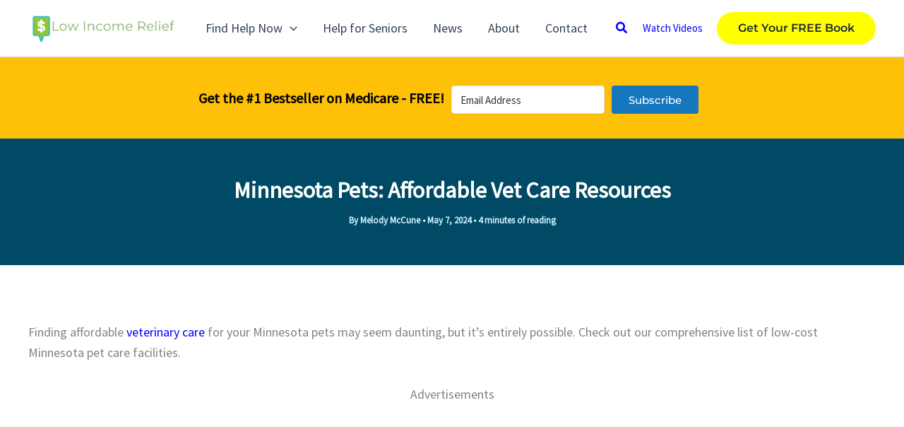

--- FILE ---
content_type: text/html; charset=UTF-8
request_url: https://lowincomerelief.com/minnesota-pets/
body_size: 41384
content:
<!DOCTYPE html>
<html lang="en-US">
<head><meta charset="UTF-8"><script>if(navigator.userAgent.match(/MSIE|Internet Explorer/i)||navigator.userAgent.match(/Trident\/7\..*?rv:11/i)){var href=document.location.href;if(!href.match(/[?&]nowprocket/)){if(href.indexOf("?")==-1){if(href.indexOf("#")==-1){document.location.href=href+"?nowprocket=1"}else{document.location.href=href.replace("#","?nowprocket=1#")}}else{if(href.indexOf("#")==-1){document.location.href=href+"&nowprocket=1"}else{document.location.href=href.replace("#","&nowprocket=1#")}}}}</script><script>(()=>{class RocketLazyLoadScripts{constructor(){this.v="2.0.4",this.userEvents=["keydown","keyup","mousedown","mouseup","mousemove","mouseover","mouseout","touchmove","touchstart","touchend","touchcancel","wheel","click","dblclick","input"],this.attributeEvents=["onblur","onclick","oncontextmenu","ondblclick","onfocus","onmousedown","onmouseenter","onmouseleave","onmousemove","onmouseout","onmouseover","onmouseup","onmousewheel","onscroll","onsubmit"]}async t(){this.i(),this.o(),/iP(ad|hone)/.test(navigator.userAgent)&&this.h(),this.u(),this.l(this),this.m(),this.k(this),this.p(this),this._(),await Promise.all([this.R(),this.L()]),this.lastBreath=Date.now(),this.S(this),this.P(),this.D(),this.O(),this.M(),await this.C(this.delayedScripts.normal),await this.C(this.delayedScripts.defer),await this.C(this.delayedScripts.async),await this.T(),await this.F(),await this.j(),await this.A(),window.dispatchEvent(new Event("rocket-allScriptsLoaded")),this.everythingLoaded=!0,this.lastTouchEnd&&await new Promise(t=>setTimeout(t,500-Date.now()+this.lastTouchEnd)),this.I(),this.H(),this.U(),this.W()}i(){this.CSPIssue=sessionStorage.getItem("rocketCSPIssue"),document.addEventListener("securitypolicyviolation",t=>{this.CSPIssue||"script-src-elem"!==t.violatedDirective||"data"!==t.blockedURI||(this.CSPIssue=!0,sessionStorage.setItem("rocketCSPIssue",!0))},{isRocket:!0})}o(){window.addEventListener("pageshow",t=>{this.persisted=t.persisted,this.realWindowLoadedFired=!0},{isRocket:!0}),window.addEventListener("pagehide",()=>{this.onFirstUserAction=null},{isRocket:!0})}h(){let t;function e(e){t=e}window.addEventListener("touchstart",e,{isRocket:!0}),window.addEventListener("touchend",function i(o){o.changedTouches[0]&&t.changedTouches[0]&&Math.abs(o.changedTouches[0].pageX-t.changedTouches[0].pageX)<10&&Math.abs(o.changedTouches[0].pageY-t.changedTouches[0].pageY)<10&&o.timeStamp-t.timeStamp<200&&(window.removeEventListener("touchstart",e,{isRocket:!0}),window.removeEventListener("touchend",i,{isRocket:!0}),"INPUT"===o.target.tagName&&"text"===o.target.type||(o.target.dispatchEvent(new TouchEvent("touchend",{target:o.target,bubbles:!0})),o.target.dispatchEvent(new MouseEvent("mouseover",{target:o.target,bubbles:!0})),o.target.dispatchEvent(new PointerEvent("click",{target:o.target,bubbles:!0,cancelable:!0,detail:1,clientX:o.changedTouches[0].clientX,clientY:o.changedTouches[0].clientY})),event.preventDefault()))},{isRocket:!0})}q(t){this.userActionTriggered||("mousemove"!==t.type||this.firstMousemoveIgnored?"keyup"===t.type||"mouseover"===t.type||"mouseout"===t.type||(this.userActionTriggered=!0,this.onFirstUserAction&&this.onFirstUserAction()):this.firstMousemoveIgnored=!0),"click"===t.type&&t.preventDefault(),t.stopPropagation(),t.stopImmediatePropagation(),"touchstart"===this.lastEvent&&"touchend"===t.type&&(this.lastTouchEnd=Date.now()),"click"===t.type&&(this.lastTouchEnd=0),this.lastEvent=t.type,t.composedPath&&t.composedPath()[0].getRootNode()instanceof ShadowRoot&&(t.rocketTarget=t.composedPath()[0]),this.savedUserEvents.push(t)}u(){this.savedUserEvents=[],this.userEventHandler=this.q.bind(this),this.userEvents.forEach(t=>window.addEventListener(t,this.userEventHandler,{passive:!1,isRocket:!0})),document.addEventListener("visibilitychange",this.userEventHandler,{isRocket:!0})}U(){this.userEvents.forEach(t=>window.removeEventListener(t,this.userEventHandler,{passive:!1,isRocket:!0})),document.removeEventListener("visibilitychange",this.userEventHandler,{isRocket:!0}),this.savedUserEvents.forEach(t=>{(t.rocketTarget||t.target).dispatchEvent(new window[t.constructor.name](t.type,t))})}m(){const t="return false",e=Array.from(this.attributeEvents,t=>"data-rocket-"+t),i="["+this.attributeEvents.join("],[")+"]",o="[data-rocket-"+this.attributeEvents.join("],[data-rocket-")+"]",s=(e,i,o)=>{o&&o!==t&&(e.setAttribute("data-rocket-"+i,o),e["rocket"+i]=new Function("event",o),e.setAttribute(i,t))};new MutationObserver(t=>{for(const n of t)"attributes"===n.type&&(n.attributeName.startsWith("data-rocket-")||this.everythingLoaded?n.attributeName.startsWith("data-rocket-")&&this.everythingLoaded&&this.N(n.target,n.attributeName.substring(12)):s(n.target,n.attributeName,n.target.getAttribute(n.attributeName))),"childList"===n.type&&n.addedNodes.forEach(t=>{if(t.nodeType===Node.ELEMENT_NODE)if(this.everythingLoaded)for(const i of[t,...t.querySelectorAll(o)])for(const t of i.getAttributeNames())e.includes(t)&&this.N(i,t.substring(12));else for(const e of[t,...t.querySelectorAll(i)])for(const t of e.getAttributeNames())this.attributeEvents.includes(t)&&s(e,t,e.getAttribute(t))})}).observe(document,{subtree:!0,childList:!0,attributeFilter:[...this.attributeEvents,...e]})}I(){this.attributeEvents.forEach(t=>{document.querySelectorAll("[data-rocket-"+t+"]").forEach(e=>{this.N(e,t)})})}N(t,e){const i=t.getAttribute("data-rocket-"+e);i&&(t.setAttribute(e,i),t.removeAttribute("data-rocket-"+e))}k(t){Object.defineProperty(HTMLElement.prototype,"onclick",{get(){return this.rocketonclick||null},set(e){this.rocketonclick=e,this.setAttribute(t.everythingLoaded?"onclick":"data-rocket-onclick","this.rocketonclick(event)")}})}S(t){function e(e,i){let o=e[i];e[i]=null,Object.defineProperty(e,i,{get:()=>o,set(s){t.everythingLoaded?o=s:e["rocket"+i]=o=s}})}e(document,"onreadystatechange"),e(window,"onload"),e(window,"onpageshow");try{Object.defineProperty(document,"readyState",{get:()=>t.rocketReadyState,set(e){t.rocketReadyState=e},configurable:!0}),document.readyState="loading"}catch(t){console.log("WPRocket DJE readyState conflict, bypassing")}}l(t){this.originalAddEventListener=EventTarget.prototype.addEventListener,this.originalRemoveEventListener=EventTarget.prototype.removeEventListener,this.savedEventListeners=[],EventTarget.prototype.addEventListener=function(e,i,o){o&&o.isRocket||!t.B(e,this)&&!t.userEvents.includes(e)||t.B(e,this)&&!t.userActionTriggered||e.startsWith("rocket-")||t.everythingLoaded?t.originalAddEventListener.call(this,e,i,o):(t.savedEventListeners.push({target:this,remove:!1,type:e,func:i,options:o}),"mouseenter"!==e&&"mouseleave"!==e||t.originalAddEventListener.call(this,e,t.savedUserEvents.push,o))},EventTarget.prototype.removeEventListener=function(e,i,o){o&&o.isRocket||!t.B(e,this)&&!t.userEvents.includes(e)||t.B(e,this)&&!t.userActionTriggered||e.startsWith("rocket-")||t.everythingLoaded?t.originalRemoveEventListener.call(this,e,i,o):t.savedEventListeners.push({target:this,remove:!0,type:e,func:i,options:o})}}J(t,e){this.savedEventListeners=this.savedEventListeners.filter(i=>{let o=i.type,s=i.target||window;return e!==o||t!==s||(this.B(o,s)&&(i.type="rocket-"+o),this.$(i),!1)})}H(){EventTarget.prototype.addEventListener=this.originalAddEventListener,EventTarget.prototype.removeEventListener=this.originalRemoveEventListener,this.savedEventListeners.forEach(t=>this.$(t))}$(t){t.remove?this.originalRemoveEventListener.call(t.target,t.type,t.func,t.options):this.originalAddEventListener.call(t.target,t.type,t.func,t.options)}p(t){let e;function i(e){return t.everythingLoaded?e:e.split(" ").map(t=>"load"===t||t.startsWith("load.")?"rocket-jquery-load":t).join(" ")}function o(o){function s(e){const s=o.fn[e];o.fn[e]=o.fn.init.prototype[e]=function(){return this[0]===window&&t.userActionTriggered&&("string"==typeof arguments[0]||arguments[0]instanceof String?arguments[0]=i(arguments[0]):"object"==typeof arguments[0]&&Object.keys(arguments[0]).forEach(t=>{const e=arguments[0][t];delete arguments[0][t],arguments[0][i(t)]=e})),s.apply(this,arguments),this}}if(o&&o.fn&&!t.allJQueries.includes(o)){const e={DOMContentLoaded:[],"rocket-DOMContentLoaded":[]};for(const t in e)document.addEventListener(t,()=>{e[t].forEach(t=>t())},{isRocket:!0});o.fn.ready=o.fn.init.prototype.ready=function(i){function s(){parseInt(o.fn.jquery)>2?setTimeout(()=>i.bind(document)(o)):i.bind(document)(o)}return"function"==typeof i&&(t.realDomReadyFired?!t.userActionTriggered||t.fauxDomReadyFired?s():e["rocket-DOMContentLoaded"].push(s):e.DOMContentLoaded.push(s)),o([])},s("on"),s("one"),s("off"),t.allJQueries.push(o)}e=o}t.allJQueries=[],o(window.jQuery),Object.defineProperty(window,"jQuery",{get:()=>e,set(t){o(t)}})}P(){const t=new Map;document.write=document.writeln=function(e){const i=document.currentScript,o=document.createRange(),s=i.parentElement;let n=t.get(i);void 0===n&&(n=i.nextSibling,t.set(i,n));const c=document.createDocumentFragment();o.setStart(c,0),c.appendChild(o.createContextualFragment(e)),s.insertBefore(c,n)}}async R(){return new Promise(t=>{this.userActionTriggered?t():this.onFirstUserAction=t})}async L(){return new Promise(t=>{document.addEventListener("DOMContentLoaded",()=>{this.realDomReadyFired=!0,t()},{isRocket:!0})})}async j(){return this.realWindowLoadedFired?Promise.resolve():new Promise(t=>{window.addEventListener("load",t,{isRocket:!0})})}M(){this.pendingScripts=[];this.scriptsMutationObserver=new MutationObserver(t=>{for(const e of t)e.addedNodes.forEach(t=>{"SCRIPT"!==t.tagName||t.noModule||t.isWPRocket||this.pendingScripts.push({script:t,promise:new Promise(e=>{const i=()=>{const i=this.pendingScripts.findIndex(e=>e.script===t);i>=0&&this.pendingScripts.splice(i,1),e()};t.addEventListener("load",i,{isRocket:!0}),t.addEventListener("error",i,{isRocket:!0}),setTimeout(i,1e3)})})})}),this.scriptsMutationObserver.observe(document,{childList:!0,subtree:!0})}async F(){await this.X(),this.pendingScripts.length?(await this.pendingScripts[0].promise,await this.F()):this.scriptsMutationObserver.disconnect()}D(){this.delayedScripts={normal:[],async:[],defer:[]},document.querySelectorAll("script[type$=rocketlazyloadscript]").forEach(t=>{t.hasAttribute("data-rocket-src")?t.hasAttribute("async")&&!1!==t.async?this.delayedScripts.async.push(t):t.hasAttribute("defer")&&!1!==t.defer||"module"===t.getAttribute("data-rocket-type")?this.delayedScripts.defer.push(t):this.delayedScripts.normal.push(t):this.delayedScripts.normal.push(t)})}async _(){await this.L();let t=[];document.querySelectorAll("script[type$=rocketlazyloadscript][data-rocket-src]").forEach(e=>{let i=e.getAttribute("data-rocket-src");if(i&&!i.startsWith("data:")){i.startsWith("//")&&(i=location.protocol+i);try{const o=new URL(i).origin;o!==location.origin&&t.push({src:o,crossOrigin:e.crossOrigin||"module"===e.getAttribute("data-rocket-type")})}catch(t){}}}),t=[...new Map(t.map(t=>[JSON.stringify(t),t])).values()],this.Y(t,"preconnect")}async G(t){if(await this.K(),!0!==t.noModule||!("noModule"in HTMLScriptElement.prototype))return new Promise(e=>{let i;function o(){(i||t).setAttribute("data-rocket-status","executed"),e()}try{if(navigator.userAgent.includes("Firefox/")||""===navigator.vendor||this.CSPIssue)i=document.createElement("script"),[...t.attributes].forEach(t=>{let e=t.nodeName;"type"!==e&&("data-rocket-type"===e&&(e="type"),"data-rocket-src"===e&&(e="src"),i.setAttribute(e,t.nodeValue))}),t.text&&(i.text=t.text),t.nonce&&(i.nonce=t.nonce),i.hasAttribute("src")?(i.addEventListener("load",o,{isRocket:!0}),i.addEventListener("error",()=>{i.setAttribute("data-rocket-status","failed-network"),e()},{isRocket:!0}),setTimeout(()=>{i.isConnected||e()},1)):(i.text=t.text,o()),i.isWPRocket=!0,t.parentNode.replaceChild(i,t);else{const i=t.getAttribute("data-rocket-type"),s=t.getAttribute("data-rocket-src");i?(t.type=i,t.removeAttribute("data-rocket-type")):t.removeAttribute("type"),t.addEventListener("load",o,{isRocket:!0}),t.addEventListener("error",i=>{this.CSPIssue&&i.target.src.startsWith("data:")?(console.log("WPRocket: CSP fallback activated"),t.removeAttribute("src"),this.G(t).then(e)):(t.setAttribute("data-rocket-status","failed-network"),e())},{isRocket:!0}),s?(t.fetchPriority="high",t.removeAttribute("data-rocket-src"),t.src=s):t.src="data:text/javascript;base64,"+window.btoa(unescape(encodeURIComponent(t.text)))}}catch(i){t.setAttribute("data-rocket-status","failed-transform"),e()}});t.setAttribute("data-rocket-status","skipped")}async C(t){const e=t.shift();return e?(e.isConnected&&await this.G(e),this.C(t)):Promise.resolve()}O(){this.Y([...this.delayedScripts.normal,...this.delayedScripts.defer,...this.delayedScripts.async],"preload")}Y(t,e){this.trash=this.trash||[];let i=!0;var o=document.createDocumentFragment();t.forEach(t=>{const s=t.getAttribute&&t.getAttribute("data-rocket-src")||t.src;if(s&&!s.startsWith("data:")){const n=document.createElement("link");n.href=s,n.rel=e,"preconnect"!==e&&(n.as="script",n.fetchPriority=i?"high":"low"),t.getAttribute&&"module"===t.getAttribute("data-rocket-type")&&(n.crossOrigin=!0),t.crossOrigin&&(n.crossOrigin=t.crossOrigin),t.integrity&&(n.integrity=t.integrity),t.nonce&&(n.nonce=t.nonce),o.appendChild(n),this.trash.push(n),i=!1}}),document.head.appendChild(o)}W(){this.trash.forEach(t=>t.remove())}async T(){try{document.readyState="interactive"}catch(t){}this.fauxDomReadyFired=!0;try{await this.K(),this.J(document,"readystatechange"),document.dispatchEvent(new Event("rocket-readystatechange")),await this.K(),document.rocketonreadystatechange&&document.rocketonreadystatechange(),await this.K(),this.J(document,"DOMContentLoaded"),document.dispatchEvent(new Event("rocket-DOMContentLoaded")),await this.K(),this.J(window,"DOMContentLoaded"),window.dispatchEvent(new Event("rocket-DOMContentLoaded"))}catch(t){console.error(t)}}async A(){try{document.readyState="complete"}catch(t){}try{await this.K(),this.J(document,"readystatechange"),document.dispatchEvent(new Event("rocket-readystatechange")),await this.K(),document.rocketonreadystatechange&&document.rocketonreadystatechange(),await this.K(),this.J(window,"load"),window.dispatchEvent(new Event("rocket-load")),await this.K(),window.rocketonload&&window.rocketonload(),await this.K(),this.allJQueries.forEach(t=>t(window).trigger("rocket-jquery-load")),await this.K(),this.J(window,"pageshow");const t=new Event("rocket-pageshow");t.persisted=this.persisted,window.dispatchEvent(t),await this.K(),window.rocketonpageshow&&window.rocketonpageshow({persisted:this.persisted})}catch(t){console.error(t)}}async K(){Date.now()-this.lastBreath>45&&(await this.X(),this.lastBreath=Date.now())}async X(){return document.hidden?new Promise(t=>setTimeout(t)):new Promise(t=>requestAnimationFrame(t))}B(t,e){return e===document&&"readystatechange"===t||(e===document&&"DOMContentLoaded"===t||(e===window&&"DOMContentLoaded"===t||(e===window&&"load"===t||e===window&&"pageshow"===t)))}static run(){(new RocketLazyLoadScripts).t()}}RocketLazyLoadScripts.run()})();</script>

<meta name="viewport" content="width=device-width, initial-scale=1">
	<link rel="profile" href="https://gmpg.org/xfn/11"> 
	<meta name='contextly-page' id='contextly-page' content='{"title":"Minnesota Pets: Affordable Vet Care Resources","url":"https:\/\/lowincomerelief.com\/minnesota-pets\/","pub_date":"2020-11-25 21:11:36","mod_date":"2024-05-07 13:51:22","type":"post","post_id":"11935","author_id":"35","author_name":"Melody McCune","author_display_name":"Melody McCune","tags":["pets"],"categories":["Minnesota"],"image":"https:\/\/lowincomerelief.com\/wp-content\/uploads\/2016\/04\/AdobeStock_39639815-728x410.jpeg","image_alt":"low cost vet in Delaware holds dog and cat"}' />
<link rel="preload" href="https://lowincomerelief.com/wp-content/astra-local-fonts/montserrat/JTUSjIg1_i6t8kCHKm459Wlhyw.woff2" as="font" type="font/woff2" crossorigin><link rel="preload" href="https://lowincomerelief.com/wp-content/astra-local-fonts/source-sans-pro/6xK3dSBYKcSV-LCoeQqfX1RYOo3qOK7l.woff2" as="font" type="font/woff2" crossorigin><meta name='robots' content='index, follow, max-image-preview:large, max-snippet:-1, max-video-preview:-1' />

	<!-- This site is optimized with the Yoast SEO Premium plugin v26.5 (Yoast SEO v26.5) - https://yoast.com/wordpress/plugins/seo/ -->
	<title>Minnesota Pets: Affordable Vet Care Resources</title>
<link data-rocket-prefetch href="https://pagead2.googlesyndication.com" rel="dns-prefetch"><link rel="preload" data-rocket-preload as="image" href="https://lowincomerelief.com/wp-content/uploads/2024/05/low-income-relief-logo-1-213x43.png" imagesrcset="https://lowincomerelief.com/wp-content/uploads/2024/05/low-income-relief-logo-1-213x43.png 213w, https://lowincomerelief.com/wp-content/uploads/2024/05/low-income-relief-logo-1.png 300w" imagesizes="(max-width: 213px) 100vw, 213px" fetchpriority="high">
	<link rel="canonical" href="https://lowincomerelief.com/minnesota-pets/" />
	<meta property="og:locale" content="en_US" />
	<meta property="og:type" content="article" />
	<meta property="og:title" content="Minnesota Pets: Affordable Vet Care Resources" />
	<meta property="og:description" content="Finding affordable veterinary care for your Minnesota pets may seem daunting, but it&#039;s entirely possible. Check out our comprehensive list of low-cost Minnesota pet care facilities." />
	<meta property="og:url" content="https://lowincomerelief.com/minnesota-pets/" />
	<meta property="og:site_name" content="Low Income Relief" />
	<meta property="article:publisher" content="https://facebook.com/lowincomerelief" />
	<meta property="article:published_time" content="2020-11-26T04:11:36+00:00" />
	<meta property="article:modified_time" content="2024-05-07T20:51:22+00:00" />
	<meta property="og:image" content="https://lowincomerelief.com/wp-content/uploads/2016/04/AdobeStock_39639815.jpeg" />
	<meta property="og:image:width" content="1024" />
	<meta property="og:image:height" content="683" />
	<meta property="og:image:type" content="image/jpeg" />
	<meta name="author" content="Melody McCune" />
	<meta name="twitter:card" content="summary_large_image" />
	<meta name="twitter:creator" content="@lowincomerelief" />
	<meta name="twitter:site" content="@lowincomerelief" />
	<meta name="twitter:label1" content="Written by" />
	<meta name="twitter:data1" content="Melody McCune" />
	<meta name="twitter:label2" content="Est. reading time" />
	<meta name="twitter:data2" content="4 minutes" />
	<script type="application/ld+json" class="yoast-schema-graph">{"@context":"https://schema.org","@graph":[{"@type":"Article","@id":"https://lowincomerelief.com/minnesota-pets/#article","isPartOf":{"@id":"https://lowincomerelief.com/minnesota-pets/"},"author":{"name":"Melody McCune","@id":"https://lir25a.mystagingwebsite.com/#/schema/person/10c3e84dbe83779bc6f210f762737d59"},"headline":"Minnesota Pets: Affordable Vet Care Resources","datePublished":"2020-11-26T04:11:36+00:00","dateModified":"2024-05-07T20:51:22+00:00","mainEntityOfPage":{"@id":"https://lowincomerelief.com/minnesota-pets/"},"wordCount":802,"commentCount":4,"publisher":{"@id":"https://lir25a.mystagingwebsite.com/#organization"},"image":{"@id":"https://lowincomerelief.com/minnesota-pets/#primaryimage"},"thumbnailUrl":"https://lowincomerelief.com/wp-content/uploads/2016/04/AdobeStock_39639815.jpeg","keywords":["pets"],"articleSection":["Minnesota"],"inLanguage":"en-US","potentialAction":[{"@type":"CommentAction","name":"Comment","target":["https://lowincomerelief.com/minnesota-pets/#respond"]}],"copyrightYear":"2020","copyrightHolder":{"@id":"https://lowincomerelief.com/#organization"}},{"@type":"WebPage","@id":"https://lowincomerelief.com/minnesota-pets/","url":"https://lowincomerelief.com/minnesota-pets/","name":"Minnesota Pets: Affordable Vet Care Resources","isPartOf":{"@id":"https://lir25a.mystagingwebsite.com/#website"},"primaryImageOfPage":{"@id":"https://lowincomerelief.com/minnesota-pets/#primaryimage"},"image":{"@id":"https://lowincomerelief.com/minnesota-pets/#primaryimage"},"thumbnailUrl":"https://lowincomerelief.com/wp-content/uploads/2016/04/AdobeStock_39639815.jpeg","datePublished":"2020-11-26T04:11:36+00:00","dateModified":"2024-05-07T20:51:22+00:00","breadcrumb":{"@id":"https://lowincomerelief.com/minnesota-pets/#breadcrumb"},"inLanguage":"en-US","potentialAction":[{"@type":"ReadAction","target":["https://lowincomerelief.com/minnesota-pets/"]}]},{"@type":"ImageObject","inLanguage":"en-US","@id":"https://lowincomerelief.com/minnesota-pets/#primaryimage","url":"https://lowincomerelief.com/wp-content/uploads/2016/04/AdobeStock_39639815.jpeg","contentUrl":"https://lowincomerelief.com/wp-content/uploads/2016/04/AdobeStock_39639815.jpeg","width":1024,"height":683,"caption":"low cost vet in Delaware holds dog and cat"},{"@type":"BreadcrumbList","@id":"https://lowincomerelief.com/minnesota-pets/#breadcrumb","itemListElement":[{"@type":"ListItem","position":1,"name":"Home","item":"https://lowincomerelief.com/"},{"@type":"ListItem","position":2,"name":"Find Help","item":"https://lowincomerelief.com/find-help/"},{"@type":"ListItem","position":3,"name":"Massachusetts","item":"https://lowincomerelief.com/category/massachusetts/"},{"@type":"ListItem","position":4,"name":"Minnesota Pets: Affordable Vet Care Resources"}]},{"@type":"WebSite","@id":"https://lir25a.mystagingwebsite.com/#website","url":"https://lir25a.mystagingwebsite.com/","name":"Low Income Relief","description":"Free Financial Help for Low Income Americans","publisher":{"@id":"https://lir25a.mystagingwebsite.com/#organization"},"potentialAction":[{"@type":"SearchAction","target":{"@type":"EntryPoint","urlTemplate":"https://lir25a.mystagingwebsite.com/?s={search_term_string}"},"query-input":{"@type":"PropertyValueSpecification","valueRequired":true,"valueName":"search_term_string"}}],"inLanguage":"en-US"},{"@type":"Organization","@id":"https://lir25a.mystagingwebsite.com/#organization","name":"Low Income Relief","url":"https://lir25a.mystagingwebsite.com/","logo":{"@type":"ImageObject","inLanguage":"en-US","@id":"https://lir25a.mystagingwebsite.com/#/schema/logo/image/","url":"https://lowincomerelief.com/wp-content/uploads/2020/05/LIR-Logo-Square.png","contentUrl":"https://lowincomerelief.com/wp-content/uploads/2020/05/LIR-Logo-Square.png","width":124,"height":124,"caption":"Low Income Relief"},"image":{"@id":"https://lir25a.mystagingwebsite.com/#/schema/logo/image/"},"sameAs":["https://facebook.com/lowincomerelief","https://x.com/lowincomerelief","https://youtube.com/lowincomerelief"],"description":"Low Income Relief is a trusted online resource that provides information and support to low-income individuals and families in the United States. For over a decade, they have helped millions of people access essential resources like financial aid, food assistance, housing programs, legal aid, EBT discounts and more.","email":"team@lowincomerelief.com","telephone":"(425) 310-2333","legalName":"Low Income Relief","foundingDate":"2013-06-13","numberOfEmployees":{"@type":"QuantitativeValue","minValue":"1","maxValue":"10"},"publishingPrinciples":"https://lir25a.mystagingwebsite.com/editorial-policy/","ownershipFundingInfo":"https://lowincomerelief.com/about/","actionableFeedbackPolicy":"https://lir25a.mystagingwebsite.com/editorial-policy/","correctionsPolicy":"https://lir25a.mystagingwebsite.com/editorial-policy/","ethicsPolicy":"https://lir25a.mystagingwebsite.com/advertising-policy/"},{"@type":"Person","@id":"https://lir25a.mystagingwebsite.com/#/schema/person/10c3e84dbe83779bc6f210f762737d59","name":"Melody McCune","image":{"@type":"ImageObject","inLanguage":"en-US","@id":"https://lir25a.mystagingwebsite.com/#/schema/person/image/","url":"https://secure.gravatar.com/avatar/01b4eb36fa6d2d09d83533e21ba885434db53864b4ffa589b893a2815e0aa963?s=96&d=blank&r=g","contentUrl":"https://secure.gravatar.com/avatar/01b4eb36fa6d2d09d83533e21ba885434db53864b4ffa589b893a2815e0aa963?s=96&d=blank&r=g","caption":"Melody McCune"},"url":"https://lowincomerelief.com/author/mmccune/"}]}</script>
	<!-- / Yoast SEO Premium plugin. -->



<!-- lowincomerelief.com is managing ads with Advanced Ads 2.0.14 – https://wpadvancedads.com/ --><!--noptimize--><script type="rocketlazyloadscript" id="lir-ready">
			window.advanced_ads_ready=function(e,a){a=a||"complete";var d=function(e){return"interactive"===a?"loading"!==e:"complete"===e};d(document.readyState)?e():document.addEventListener("readystatechange",(function(a){d(a.target.readyState)&&e()}),{once:"interactive"===a})},window.advanced_ads_ready_queue=window.advanced_ads_ready_queue||[];		</script>
		<!--/noptimize--><style id='wp-img-auto-sizes-contain-inline-css'>
img:is([sizes=auto i],[sizes^="auto," i]){contain-intrinsic-size:3000px 1500px}
/*# sourceURL=wp-img-auto-sizes-contain-inline-css */
</style>
<link rel='stylesheet' id='astra-theme-css-css' href='https://lowincomerelief.com/wp-content/themes/astra/assets/css/minified/main.min.css?ver=4.11.10' media='all' />
<link data-minify="1" rel='stylesheet' id='astra-google-fonts-css' href='https://lowincomerelief.com/wp-content/cache/min/1/wp-content/astra-local-fonts/astra-local-fonts.css?ver=1767293765' media='all' />
<link data-minify="1" rel='stylesheet' id='astra-theme-dynamic-css' href='https://lowincomerelief.com/wp-content/cache/min/1/wp-content/uploads/astra/astra-theme-dynamic-css-post-11935.css?ver=1767297203' media='all' />
<style id='wp-block-library-inline-css'>
:root{--wp-block-synced-color:#7a00df;--wp-block-synced-color--rgb:122,0,223;--wp-bound-block-color:var(--wp-block-synced-color);--wp-editor-canvas-background:#ddd;--wp-admin-theme-color:#007cba;--wp-admin-theme-color--rgb:0,124,186;--wp-admin-theme-color-darker-10:#006ba1;--wp-admin-theme-color-darker-10--rgb:0,107,160.5;--wp-admin-theme-color-darker-20:#005a87;--wp-admin-theme-color-darker-20--rgb:0,90,135;--wp-admin-border-width-focus:2px}@media (min-resolution:192dpi){:root{--wp-admin-border-width-focus:1.5px}}.wp-element-button{cursor:pointer}:root .has-very-light-gray-background-color{background-color:#eee}:root .has-very-dark-gray-background-color{background-color:#313131}:root .has-very-light-gray-color{color:#eee}:root .has-very-dark-gray-color{color:#313131}:root .has-vivid-green-cyan-to-vivid-cyan-blue-gradient-background{background:linear-gradient(135deg,#00d084,#0693e3)}:root .has-purple-crush-gradient-background{background:linear-gradient(135deg,#34e2e4,#4721fb 50%,#ab1dfe)}:root .has-hazy-dawn-gradient-background{background:linear-gradient(135deg,#faaca8,#dad0ec)}:root .has-subdued-olive-gradient-background{background:linear-gradient(135deg,#fafae1,#67a671)}:root .has-atomic-cream-gradient-background{background:linear-gradient(135deg,#fdd79a,#004a59)}:root .has-nightshade-gradient-background{background:linear-gradient(135deg,#330968,#31cdcf)}:root .has-midnight-gradient-background{background:linear-gradient(135deg,#020381,#2874fc)}:root{--wp--preset--font-size--normal:16px;--wp--preset--font-size--huge:42px}.has-regular-font-size{font-size:1em}.has-larger-font-size{font-size:2.625em}.has-normal-font-size{font-size:var(--wp--preset--font-size--normal)}.has-huge-font-size{font-size:var(--wp--preset--font-size--huge)}.has-text-align-center{text-align:center}.has-text-align-left{text-align:left}.has-text-align-right{text-align:right}.has-fit-text{white-space:nowrap!important}#end-resizable-editor-section{display:none}.aligncenter{clear:both}.items-justified-left{justify-content:flex-start}.items-justified-center{justify-content:center}.items-justified-right{justify-content:flex-end}.items-justified-space-between{justify-content:space-between}.screen-reader-text{border:0;clip-path:inset(50%);height:1px;margin:-1px;overflow:hidden;padding:0;position:absolute;width:1px;word-wrap:normal!important}.screen-reader-text:focus{background-color:#ddd;clip-path:none;color:#444;display:block;font-size:1em;height:auto;left:5px;line-height:normal;padding:15px 23px 14px;text-decoration:none;top:5px;width:auto;z-index:100000}html :where(.has-border-color){border-style:solid}html :where([style*=border-top-color]){border-top-style:solid}html :where([style*=border-right-color]){border-right-style:solid}html :where([style*=border-bottom-color]){border-bottom-style:solid}html :where([style*=border-left-color]){border-left-style:solid}html :where([style*=border-width]){border-style:solid}html :where([style*=border-top-width]){border-top-style:solid}html :where([style*=border-right-width]){border-right-style:solid}html :where([style*=border-bottom-width]){border-bottom-style:solid}html :where([style*=border-left-width]){border-left-style:solid}html :where(img[class*=wp-image-]){height:auto;max-width:100%}:where(figure){margin:0 0 1em}html :where(.is-position-sticky){--wp-admin--admin-bar--position-offset:var(--wp-admin--admin-bar--height,0px)}@media screen and (max-width:600px){html :where(.is-position-sticky){--wp-admin--admin-bar--position-offset:0px}}

/*# sourceURL=wp-block-library-inline-css */
</style><style id='wp-block-heading-inline-css'>
h1:where(.wp-block-heading).has-background,h2:where(.wp-block-heading).has-background,h3:where(.wp-block-heading).has-background,h4:where(.wp-block-heading).has-background,h5:where(.wp-block-heading).has-background,h6:where(.wp-block-heading).has-background{padding:1.25em 2.375em}h1.has-text-align-left[style*=writing-mode]:where([style*=vertical-lr]),h1.has-text-align-right[style*=writing-mode]:where([style*=vertical-rl]),h2.has-text-align-left[style*=writing-mode]:where([style*=vertical-lr]),h2.has-text-align-right[style*=writing-mode]:where([style*=vertical-rl]),h3.has-text-align-left[style*=writing-mode]:where([style*=vertical-lr]),h3.has-text-align-right[style*=writing-mode]:where([style*=vertical-rl]),h4.has-text-align-left[style*=writing-mode]:where([style*=vertical-lr]),h4.has-text-align-right[style*=writing-mode]:where([style*=vertical-rl]),h5.has-text-align-left[style*=writing-mode]:where([style*=vertical-lr]),h5.has-text-align-right[style*=writing-mode]:where([style*=vertical-rl]),h6.has-text-align-left[style*=writing-mode]:where([style*=vertical-lr]),h6.has-text-align-right[style*=writing-mode]:where([style*=vertical-rl]){rotate:180deg}
/*# sourceURL=https://lowincomerelief.com/wp-includes/blocks/heading/style.min.css */
</style>
<style id='wp-block-paragraph-inline-css'>
.is-small-text{font-size:.875em}.is-regular-text{font-size:1em}.is-large-text{font-size:2.25em}.is-larger-text{font-size:3em}.has-drop-cap:not(:focus):first-letter{float:left;font-size:8.4em;font-style:normal;font-weight:100;line-height:.68;margin:.05em .1em 0 0;text-transform:uppercase}body.rtl .has-drop-cap:not(:focus):first-letter{float:none;margin-left:.1em}p.has-drop-cap.has-background{overflow:hidden}:root :where(p.has-background){padding:1.25em 2.375em}:where(p.has-text-color:not(.has-link-color)) a{color:inherit}p.has-text-align-left[style*="writing-mode:vertical-lr"],p.has-text-align-right[style*="writing-mode:vertical-rl"]{rotate:180deg}
/*# sourceURL=https://lowincomerelief.com/wp-includes/blocks/paragraph/style.min.css */
</style>
<style id='wp-block-social-links-inline-css'>
.wp-block-social-links{background:none;box-sizing:border-box;margin-left:0;padding-left:0;padding-right:0;text-indent:0}.wp-block-social-links .wp-social-link a,.wp-block-social-links .wp-social-link a:hover{border-bottom:0;box-shadow:none;text-decoration:none}.wp-block-social-links .wp-social-link svg{height:1em;width:1em}.wp-block-social-links .wp-social-link span:not(.screen-reader-text){font-size:.65em;margin-left:.5em;margin-right:.5em}.wp-block-social-links.has-small-icon-size{font-size:16px}.wp-block-social-links,.wp-block-social-links.has-normal-icon-size{font-size:24px}.wp-block-social-links.has-large-icon-size{font-size:36px}.wp-block-social-links.has-huge-icon-size{font-size:48px}.wp-block-social-links.aligncenter{display:flex;justify-content:center}.wp-block-social-links.alignright{justify-content:flex-end}.wp-block-social-link{border-radius:9999px;display:block}@media not (prefers-reduced-motion){.wp-block-social-link{transition:transform .1s ease}}.wp-block-social-link{height:auto}.wp-block-social-link a{align-items:center;display:flex;line-height:0}.wp-block-social-link:hover{transform:scale(1.1)}.wp-block-social-links .wp-block-social-link.wp-social-link{display:inline-block;margin:0;padding:0}.wp-block-social-links .wp-block-social-link.wp-social-link .wp-block-social-link-anchor,.wp-block-social-links .wp-block-social-link.wp-social-link .wp-block-social-link-anchor svg,.wp-block-social-links .wp-block-social-link.wp-social-link .wp-block-social-link-anchor:active,.wp-block-social-links .wp-block-social-link.wp-social-link .wp-block-social-link-anchor:hover,.wp-block-social-links .wp-block-social-link.wp-social-link .wp-block-social-link-anchor:visited{color:currentColor;fill:currentColor}:where(.wp-block-social-links:not(.is-style-logos-only)) .wp-social-link{background-color:#f0f0f0;color:#444}:where(.wp-block-social-links:not(.is-style-logos-only)) .wp-social-link-amazon{background-color:#f90;color:#fff}:where(.wp-block-social-links:not(.is-style-logos-only)) .wp-social-link-bandcamp{background-color:#1ea0c3;color:#fff}:where(.wp-block-social-links:not(.is-style-logos-only)) .wp-social-link-behance{background-color:#0757fe;color:#fff}:where(.wp-block-social-links:not(.is-style-logos-only)) .wp-social-link-bluesky{background-color:#0a7aff;color:#fff}:where(.wp-block-social-links:not(.is-style-logos-only)) .wp-social-link-codepen{background-color:#1e1f26;color:#fff}:where(.wp-block-social-links:not(.is-style-logos-only)) .wp-social-link-deviantart{background-color:#02e49b;color:#fff}:where(.wp-block-social-links:not(.is-style-logos-only)) .wp-social-link-discord{background-color:#5865f2;color:#fff}:where(.wp-block-social-links:not(.is-style-logos-only)) .wp-social-link-dribbble{background-color:#e94c89;color:#fff}:where(.wp-block-social-links:not(.is-style-logos-only)) .wp-social-link-dropbox{background-color:#4280ff;color:#fff}:where(.wp-block-social-links:not(.is-style-logos-only)) .wp-social-link-etsy{background-color:#f45800;color:#fff}:where(.wp-block-social-links:not(.is-style-logos-only)) .wp-social-link-facebook{background-color:#0866ff;color:#fff}:where(.wp-block-social-links:not(.is-style-logos-only)) .wp-social-link-fivehundredpx{background-color:#000;color:#fff}:where(.wp-block-social-links:not(.is-style-logos-only)) .wp-social-link-flickr{background-color:#0461dd;color:#fff}:where(.wp-block-social-links:not(.is-style-logos-only)) .wp-social-link-foursquare{background-color:#e65678;color:#fff}:where(.wp-block-social-links:not(.is-style-logos-only)) .wp-social-link-github{background-color:#24292d;color:#fff}:where(.wp-block-social-links:not(.is-style-logos-only)) .wp-social-link-goodreads{background-color:#eceadd;color:#382110}:where(.wp-block-social-links:not(.is-style-logos-only)) .wp-social-link-google{background-color:#ea4434;color:#fff}:where(.wp-block-social-links:not(.is-style-logos-only)) .wp-social-link-gravatar{background-color:#1d4fc4;color:#fff}:where(.wp-block-social-links:not(.is-style-logos-only)) .wp-social-link-instagram{background-color:#f00075;color:#fff}:where(.wp-block-social-links:not(.is-style-logos-only)) .wp-social-link-lastfm{background-color:#e21b24;color:#fff}:where(.wp-block-social-links:not(.is-style-logos-only)) .wp-social-link-linkedin{background-color:#0d66c2;color:#fff}:where(.wp-block-social-links:not(.is-style-logos-only)) .wp-social-link-mastodon{background-color:#3288d4;color:#fff}:where(.wp-block-social-links:not(.is-style-logos-only)) .wp-social-link-medium{background-color:#000;color:#fff}:where(.wp-block-social-links:not(.is-style-logos-only)) .wp-social-link-meetup{background-color:#f6405f;color:#fff}:where(.wp-block-social-links:not(.is-style-logos-only)) .wp-social-link-patreon{background-color:#000;color:#fff}:where(.wp-block-social-links:not(.is-style-logos-only)) .wp-social-link-pinterest{background-color:#e60122;color:#fff}:where(.wp-block-social-links:not(.is-style-logos-only)) .wp-social-link-pocket{background-color:#ef4155;color:#fff}:where(.wp-block-social-links:not(.is-style-logos-only)) .wp-social-link-reddit{background-color:#ff4500;color:#fff}:where(.wp-block-social-links:not(.is-style-logos-only)) .wp-social-link-skype{background-color:#0478d7;color:#fff}:where(.wp-block-social-links:not(.is-style-logos-only)) .wp-social-link-snapchat{background-color:#fefc00;color:#fff;stroke:#000}:where(.wp-block-social-links:not(.is-style-logos-only)) .wp-social-link-soundcloud{background-color:#ff5600;color:#fff}:where(.wp-block-social-links:not(.is-style-logos-only)) .wp-social-link-spotify{background-color:#1bd760;color:#fff}:where(.wp-block-social-links:not(.is-style-logos-only)) .wp-social-link-telegram{background-color:#2aabee;color:#fff}:where(.wp-block-social-links:not(.is-style-logos-only)) .wp-social-link-threads{background-color:#000;color:#fff}:where(.wp-block-social-links:not(.is-style-logos-only)) .wp-social-link-tiktok{background-color:#000;color:#fff}:where(.wp-block-social-links:not(.is-style-logos-only)) .wp-social-link-tumblr{background-color:#011835;color:#fff}:where(.wp-block-social-links:not(.is-style-logos-only)) .wp-social-link-twitch{background-color:#6440a4;color:#fff}:where(.wp-block-social-links:not(.is-style-logos-only)) .wp-social-link-twitter{background-color:#1da1f2;color:#fff}:where(.wp-block-social-links:not(.is-style-logos-only)) .wp-social-link-vimeo{background-color:#1eb7ea;color:#fff}:where(.wp-block-social-links:not(.is-style-logos-only)) .wp-social-link-vk{background-color:#4680c2;color:#fff}:where(.wp-block-social-links:not(.is-style-logos-only)) .wp-social-link-wordpress{background-color:#3499cd;color:#fff}:where(.wp-block-social-links:not(.is-style-logos-only)) .wp-social-link-whatsapp{background-color:#25d366;color:#fff}:where(.wp-block-social-links:not(.is-style-logos-only)) .wp-social-link-x{background-color:#000;color:#fff}:where(.wp-block-social-links:not(.is-style-logos-only)) .wp-social-link-yelp{background-color:#d32422;color:#fff}:where(.wp-block-social-links:not(.is-style-logos-only)) .wp-social-link-youtube{background-color:red;color:#fff}:where(.wp-block-social-links.is-style-logos-only) .wp-social-link{background:none}:where(.wp-block-social-links.is-style-logos-only) .wp-social-link svg{height:1.25em;width:1.25em}:where(.wp-block-social-links.is-style-logos-only) .wp-social-link-amazon{color:#f90}:where(.wp-block-social-links.is-style-logos-only) .wp-social-link-bandcamp{color:#1ea0c3}:where(.wp-block-social-links.is-style-logos-only) .wp-social-link-behance{color:#0757fe}:where(.wp-block-social-links.is-style-logos-only) .wp-social-link-bluesky{color:#0a7aff}:where(.wp-block-social-links.is-style-logos-only) .wp-social-link-codepen{color:#1e1f26}:where(.wp-block-social-links.is-style-logos-only) .wp-social-link-deviantart{color:#02e49b}:where(.wp-block-social-links.is-style-logos-only) .wp-social-link-discord{color:#5865f2}:where(.wp-block-social-links.is-style-logos-only) .wp-social-link-dribbble{color:#e94c89}:where(.wp-block-social-links.is-style-logos-only) .wp-social-link-dropbox{color:#4280ff}:where(.wp-block-social-links.is-style-logos-only) .wp-social-link-etsy{color:#f45800}:where(.wp-block-social-links.is-style-logos-only) .wp-social-link-facebook{color:#0866ff}:where(.wp-block-social-links.is-style-logos-only) .wp-social-link-fivehundredpx{color:#000}:where(.wp-block-social-links.is-style-logos-only) .wp-social-link-flickr{color:#0461dd}:where(.wp-block-social-links.is-style-logos-only) .wp-social-link-foursquare{color:#e65678}:where(.wp-block-social-links.is-style-logos-only) .wp-social-link-github{color:#24292d}:where(.wp-block-social-links.is-style-logos-only) .wp-social-link-goodreads{color:#382110}:where(.wp-block-social-links.is-style-logos-only) .wp-social-link-google{color:#ea4434}:where(.wp-block-social-links.is-style-logos-only) .wp-social-link-gravatar{color:#1d4fc4}:where(.wp-block-social-links.is-style-logos-only) .wp-social-link-instagram{color:#f00075}:where(.wp-block-social-links.is-style-logos-only) .wp-social-link-lastfm{color:#e21b24}:where(.wp-block-social-links.is-style-logos-only) .wp-social-link-linkedin{color:#0d66c2}:where(.wp-block-social-links.is-style-logos-only) .wp-social-link-mastodon{color:#3288d4}:where(.wp-block-social-links.is-style-logos-only) .wp-social-link-medium{color:#000}:where(.wp-block-social-links.is-style-logos-only) .wp-social-link-meetup{color:#f6405f}:where(.wp-block-social-links.is-style-logos-only) .wp-social-link-patreon{color:#000}:where(.wp-block-social-links.is-style-logos-only) .wp-social-link-pinterest{color:#e60122}:where(.wp-block-social-links.is-style-logos-only) .wp-social-link-pocket{color:#ef4155}:where(.wp-block-social-links.is-style-logos-only) .wp-social-link-reddit{color:#ff4500}:where(.wp-block-social-links.is-style-logos-only) .wp-social-link-skype{color:#0478d7}:where(.wp-block-social-links.is-style-logos-only) .wp-social-link-snapchat{color:#fff;stroke:#000}:where(.wp-block-social-links.is-style-logos-only) .wp-social-link-soundcloud{color:#ff5600}:where(.wp-block-social-links.is-style-logos-only) .wp-social-link-spotify{color:#1bd760}:where(.wp-block-social-links.is-style-logos-only) .wp-social-link-telegram{color:#2aabee}:where(.wp-block-social-links.is-style-logos-only) .wp-social-link-threads{color:#000}:where(.wp-block-social-links.is-style-logos-only) .wp-social-link-tiktok{color:#000}:where(.wp-block-social-links.is-style-logos-only) .wp-social-link-tumblr{color:#011835}:where(.wp-block-social-links.is-style-logos-only) .wp-social-link-twitch{color:#6440a4}:where(.wp-block-social-links.is-style-logos-only) .wp-social-link-twitter{color:#1da1f2}:where(.wp-block-social-links.is-style-logos-only) .wp-social-link-vimeo{color:#1eb7ea}:where(.wp-block-social-links.is-style-logos-only) .wp-social-link-vk{color:#4680c2}:where(.wp-block-social-links.is-style-logos-only) .wp-social-link-whatsapp{color:#25d366}:where(.wp-block-social-links.is-style-logos-only) .wp-social-link-wordpress{color:#3499cd}:where(.wp-block-social-links.is-style-logos-only) .wp-social-link-x{color:#000}:where(.wp-block-social-links.is-style-logos-only) .wp-social-link-yelp{color:#d32422}:where(.wp-block-social-links.is-style-logos-only) .wp-social-link-youtube{color:red}.wp-block-social-links.is-style-pill-shape .wp-social-link{width:auto}:root :where(.wp-block-social-links .wp-social-link a){padding:.25em}:root :where(.wp-block-social-links.is-style-logos-only .wp-social-link a){padding:0}:root :where(.wp-block-social-links.is-style-pill-shape .wp-social-link a){padding-left:.6666666667em;padding-right:.6666666667em}.wp-block-social-links:not(.has-icon-color):not(.has-icon-background-color) .wp-social-link-snapchat .wp-block-social-link-label{color:#000}
/*# sourceURL=https://lowincomerelief.com/wp-includes/blocks/social-links/style.min.css */
</style>
<style id='global-styles-inline-css'>
:root{--wp--preset--aspect-ratio--square: 1;--wp--preset--aspect-ratio--4-3: 4/3;--wp--preset--aspect-ratio--3-4: 3/4;--wp--preset--aspect-ratio--3-2: 3/2;--wp--preset--aspect-ratio--2-3: 2/3;--wp--preset--aspect-ratio--16-9: 16/9;--wp--preset--aspect-ratio--9-16: 9/16;--wp--preset--color--black: #000000;--wp--preset--color--cyan-bluish-gray: #abb8c3;--wp--preset--color--white: #ffffff;--wp--preset--color--pale-pink: #f78da7;--wp--preset--color--vivid-red: #cf2e2e;--wp--preset--color--luminous-vivid-orange: #ff6900;--wp--preset--color--luminous-vivid-amber: #fcb900;--wp--preset--color--light-green-cyan: #7bdcb5;--wp--preset--color--vivid-green-cyan: #00d084;--wp--preset--color--pale-cyan-blue: #8ed1fc;--wp--preset--color--vivid-cyan-blue: #0693e3;--wp--preset--color--vivid-purple: #9b51e0;--wp--preset--color--ast-global-color-0: var(--ast-global-color-0);--wp--preset--color--ast-global-color-1: var(--ast-global-color-1);--wp--preset--color--ast-global-color-2: var(--ast-global-color-2);--wp--preset--color--ast-global-color-3: var(--ast-global-color-3);--wp--preset--color--ast-global-color-4: var(--ast-global-color-4);--wp--preset--color--ast-global-color-5: var(--ast-global-color-5);--wp--preset--color--ast-global-color-6: var(--ast-global-color-6);--wp--preset--color--ast-global-color-7: var(--ast-global-color-7);--wp--preset--color--ast-global-color-8: var(--ast-global-color-8);--wp--preset--gradient--vivid-cyan-blue-to-vivid-purple: linear-gradient(135deg,rgb(6,147,227) 0%,rgb(155,81,224) 100%);--wp--preset--gradient--light-green-cyan-to-vivid-green-cyan: linear-gradient(135deg,rgb(122,220,180) 0%,rgb(0,208,130) 100%);--wp--preset--gradient--luminous-vivid-amber-to-luminous-vivid-orange: linear-gradient(135deg,rgb(252,185,0) 0%,rgb(255,105,0) 100%);--wp--preset--gradient--luminous-vivid-orange-to-vivid-red: linear-gradient(135deg,rgb(255,105,0) 0%,rgb(207,46,46) 100%);--wp--preset--gradient--very-light-gray-to-cyan-bluish-gray: linear-gradient(135deg,rgb(238,238,238) 0%,rgb(169,184,195) 100%);--wp--preset--gradient--cool-to-warm-spectrum: linear-gradient(135deg,rgb(74,234,220) 0%,rgb(151,120,209) 20%,rgb(207,42,186) 40%,rgb(238,44,130) 60%,rgb(251,105,98) 80%,rgb(254,248,76) 100%);--wp--preset--gradient--blush-light-purple: linear-gradient(135deg,rgb(255,206,236) 0%,rgb(152,150,240) 100%);--wp--preset--gradient--blush-bordeaux: linear-gradient(135deg,rgb(254,205,165) 0%,rgb(254,45,45) 50%,rgb(107,0,62) 100%);--wp--preset--gradient--luminous-dusk: linear-gradient(135deg,rgb(255,203,112) 0%,rgb(199,81,192) 50%,rgb(65,88,208) 100%);--wp--preset--gradient--pale-ocean: linear-gradient(135deg,rgb(255,245,203) 0%,rgb(182,227,212) 50%,rgb(51,167,181) 100%);--wp--preset--gradient--electric-grass: linear-gradient(135deg,rgb(202,248,128) 0%,rgb(113,206,126) 100%);--wp--preset--gradient--midnight: linear-gradient(135deg,rgb(2,3,129) 0%,rgb(40,116,252) 100%);--wp--preset--font-size--small: 13px;--wp--preset--font-size--medium: 20px;--wp--preset--font-size--large: 36px;--wp--preset--font-size--x-large: 42px;--wp--preset--spacing--20: 0.44rem;--wp--preset--spacing--30: 0.67rem;--wp--preset--spacing--40: 1rem;--wp--preset--spacing--50: 1.5rem;--wp--preset--spacing--60: 2.25rem;--wp--preset--spacing--70: 3.38rem;--wp--preset--spacing--80: 5.06rem;--wp--preset--shadow--natural: 6px 6px 9px rgba(0, 0, 0, 0.2);--wp--preset--shadow--deep: 12px 12px 50px rgba(0, 0, 0, 0.4);--wp--preset--shadow--sharp: 6px 6px 0px rgba(0, 0, 0, 0.2);--wp--preset--shadow--outlined: 6px 6px 0px -3px rgb(255, 255, 255), 6px 6px rgb(0, 0, 0);--wp--preset--shadow--crisp: 6px 6px 0px rgb(0, 0, 0);}:root { --wp--style--global--content-size: var(--wp--custom--ast-content-width-size);--wp--style--global--wide-size: var(--wp--custom--ast-wide-width-size); }:where(body) { margin: 0; }.wp-site-blocks > .alignleft { float: left; margin-right: 2em; }.wp-site-blocks > .alignright { float: right; margin-left: 2em; }.wp-site-blocks > .aligncenter { justify-content: center; margin-left: auto; margin-right: auto; }:where(.wp-site-blocks) > * { margin-block-start: 24px; margin-block-end: 0; }:where(.wp-site-blocks) > :first-child { margin-block-start: 0; }:where(.wp-site-blocks) > :last-child { margin-block-end: 0; }:root { --wp--style--block-gap: 24px; }:root :where(.is-layout-flow) > :first-child{margin-block-start: 0;}:root :where(.is-layout-flow) > :last-child{margin-block-end: 0;}:root :where(.is-layout-flow) > *{margin-block-start: 24px;margin-block-end: 0;}:root :where(.is-layout-constrained) > :first-child{margin-block-start: 0;}:root :where(.is-layout-constrained) > :last-child{margin-block-end: 0;}:root :where(.is-layout-constrained) > *{margin-block-start: 24px;margin-block-end: 0;}:root :where(.is-layout-flex){gap: 24px;}:root :where(.is-layout-grid){gap: 24px;}.is-layout-flow > .alignleft{float: left;margin-inline-start: 0;margin-inline-end: 2em;}.is-layout-flow > .alignright{float: right;margin-inline-start: 2em;margin-inline-end: 0;}.is-layout-flow > .aligncenter{margin-left: auto !important;margin-right: auto !important;}.is-layout-constrained > .alignleft{float: left;margin-inline-start: 0;margin-inline-end: 2em;}.is-layout-constrained > .alignright{float: right;margin-inline-start: 2em;margin-inline-end: 0;}.is-layout-constrained > .aligncenter{margin-left: auto !important;margin-right: auto !important;}.is-layout-constrained > :where(:not(.alignleft):not(.alignright):not(.alignfull)){max-width: var(--wp--style--global--content-size);margin-left: auto !important;margin-right: auto !important;}.is-layout-constrained > .alignwide{max-width: var(--wp--style--global--wide-size);}body .is-layout-flex{display: flex;}.is-layout-flex{flex-wrap: wrap;align-items: center;}.is-layout-flex > :is(*, div){margin: 0;}body .is-layout-grid{display: grid;}.is-layout-grid > :is(*, div){margin: 0;}body{padding-top: 0px;padding-right: 0px;padding-bottom: 0px;padding-left: 0px;}a:where(:not(.wp-element-button)){text-decoration: none;}:root :where(.wp-element-button, .wp-block-button__link){background-color: #32373c;border-width: 0;color: #fff;font-family: inherit;font-size: inherit;font-style: inherit;font-weight: inherit;letter-spacing: inherit;line-height: inherit;padding-top: calc(0.667em + 2px);padding-right: calc(1.333em + 2px);padding-bottom: calc(0.667em + 2px);padding-left: calc(1.333em + 2px);text-decoration: none;text-transform: inherit;}.has-black-color{color: var(--wp--preset--color--black) !important;}.has-cyan-bluish-gray-color{color: var(--wp--preset--color--cyan-bluish-gray) !important;}.has-white-color{color: var(--wp--preset--color--white) !important;}.has-pale-pink-color{color: var(--wp--preset--color--pale-pink) !important;}.has-vivid-red-color{color: var(--wp--preset--color--vivid-red) !important;}.has-luminous-vivid-orange-color{color: var(--wp--preset--color--luminous-vivid-orange) !important;}.has-luminous-vivid-amber-color{color: var(--wp--preset--color--luminous-vivid-amber) !important;}.has-light-green-cyan-color{color: var(--wp--preset--color--light-green-cyan) !important;}.has-vivid-green-cyan-color{color: var(--wp--preset--color--vivid-green-cyan) !important;}.has-pale-cyan-blue-color{color: var(--wp--preset--color--pale-cyan-blue) !important;}.has-vivid-cyan-blue-color{color: var(--wp--preset--color--vivid-cyan-blue) !important;}.has-vivid-purple-color{color: var(--wp--preset--color--vivid-purple) !important;}.has-ast-global-color-0-color{color: var(--wp--preset--color--ast-global-color-0) !important;}.has-ast-global-color-1-color{color: var(--wp--preset--color--ast-global-color-1) !important;}.has-ast-global-color-2-color{color: var(--wp--preset--color--ast-global-color-2) !important;}.has-ast-global-color-3-color{color: var(--wp--preset--color--ast-global-color-3) !important;}.has-ast-global-color-4-color{color: var(--wp--preset--color--ast-global-color-4) !important;}.has-ast-global-color-5-color{color: var(--wp--preset--color--ast-global-color-5) !important;}.has-ast-global-color-6-color{color: var(--wp--preset--color--ast-global-color-6) !important;}.has-ast-global-color-7-color{color: var(--wp--preset--color--ast-global-color-7) !important;}.has-ast-global-color-8-color{color: var(--wp--preset--color--ast-global-color-8) !important;}.has-black-background-color{background-color: var(--wp--preset--color--black) !important;}.has-cyan-bluish-gray-background-color{background-color: var(--wp--preset--color--cyan-bluish-gray) !important;}.has-white-background-color{background-color: var(--wp--preset--color--white) !important;}.has-pale-pink-background-color{background-color: var(--wp--preset--color--pale-pink) !important;}.has-vivid-red-background-color{background-color: var(--wp--preset--color--vivid-red) !important;}.has-luminous-vivid-orange-background-color{background-color: var(--wp--preset--color--luminous-vivid-orange) !important;}.has-luminous-vivid-amber-background-color{background-color: var(--wp--preset--color--luminous-vivid-amber) !important;}.has-light-green-cyan-background-color{background-color: var(--wp--preset--color--light-green-cyan) !important;}.has-vivid-green-cyan-background-color{background-color: var(--wp--preset--color--vivid-green-cyan) !important;}.has-pale-cyan-blue-background-color{background-color: var(--wp--preset--color--pale-cyan-blue) !important;}.has-vivid-cyan-blue-background-color{background-color: var(--wp--preset--color--vivid-cyan-blue) !important;}.has-vivid-purple-background-color{background-color: var(--wp--preset--color--vivid-purple) !important;}.has-ast-global-color-0-background-color{background-color: var(--wp--preset--color--ast-global-color-0) !important;}.has-ast-global-color-1-background-color{background-color: var(--wp--preset--color--ast-global-color-1) !important;}.has-ast-global-color-2-background-color{background-color: var(--wp--preset--color--ast-global-color-2) !important;}.has-ast-global-color-3-background-color{background-color: var(--wp--preset--color--ast-global-color-3) !important;}.has-ast-global-color-4-background-color{background-color: var(--wp--preset--color--ast-global-color-4) !important;}.has-ast-global-color-5-background-color{background-color: var(--wp--preset--color--ast-global-color-5) !important;}.has-ast-global-color-6-background-color{background-color: var(--wp--preset--color--ast-global-color-6) !important;}.has-ast-global-color-7-background-color{background-color: var(--wp--preset--color--ast-global-color-7) !important;}.has-ast-global-color-8-background-color{background-color: var(--wp--preset--color--ast-global-color-8) !important;}.has-black-border-color{border-color: var(--wp--preset--color--black) !important;}.has-cyan-bluish-gray-border-color{border-color: var(--wp--preset--color--cyan-bluish-gray) !important;}.has-white-border-color{border-color: var(--wp--preset--color--white) !important;}.has-pale-pink-border-color{border-color: var(--wp--preset--color--pale-pink) !important;}.has-vivid-red-border-color{border-color: var(--wp--preset--color--vivid-red) !important;}.has-luminous-vivid-orange-border-color{border-color: var(--wp--preset--color--luminous-vivid-orange) !important;}.has-luminous-vivid-amber-border-color{border-color: var(--wp--preset--color--luminous-vivid-amber) !important;}.has-light-green-cyan-border-color{border-color: var(--wp--preset--color--light-green-cyan) !important;}.has-vivid-green-cyan-border-color{border-color: var(--wp--preset--color--vivid-green-cyan) !important;}.has-pale-cyan-blue-border-color{border-color: var(--wp--preset--color--pale-cyan-blue) !important;}.has-vivid-cyan-blue-border-color{border-color: var(--wp--preset--color--vivid-cyan-blue) !important;}.has-vivid-purple-border-color{border-color: var(--wp--preset--color--vivid-purple) !important;}.has-ast-global-color-0-border-color{border-color: var(--wp--preset--color--ast-global-color-0) !important;}.has-ast-global-color-1-border-color{border-color: var(--wp--preset--color--ast-global-color-1) !important;}.has-ast-global-color-2-border-color{border-color: var(--wp--preset--color--ast-global-color-2) !important;}.has-ast-global-color-3-border-color{border-color: var(--wp--preset--color--ast-global-color-3) !important;}.has-ast-global-color-4-border-color{border-color: var(--wp--preset--color--ast-global-color-4) !important;}.has-ast-global-color-5-border-color{border-color: var(--wp--preset--color--ast-global-color-5) !important;}.has-ast-global-color-6-border-color{border-color: var(--wp--preset--color--ast-global-color-6) !important;}.has-ast-global-color-7-border-color{border-color: var(--wp--preset--color--ast-global-color-7) !important;}.has-ast-global-color-8-border-color{border-color: var(--wp--preset--color--ast-global-color-8) !important;}.has-vivid-cyan-blue-to-vivid-purple-gradient-background{background: var(--wp--preset--gradient--vivid-cyan-blue-to-vivid-purple) !important;}.has-light-green-cyan-to-vivid-green-cyan-gradient-background{background: var(--wp--preset--gradient--light-green-cyan-to-vivid-green-cyan) !important;}.has-luminous-vivid-amber-to-luminous-vivid-orange-gradient-background{background: var(--wp--preset--gradient--luminous-vivid-amber-to-luminous-vivid-orange) !important;}.has-luminous-vivid-orange-to-vivid-red-gradient-background{background: var(--wp--preset--gradient--luminous-vivid-orange-to-vivid-red) !important;}.has-very-light-gray-to-cyan-bluish-gray-gradient-background{background: var(--wp--preset--gradient--very-light-gray-to-cyan-bluish-gray) !important;}.has-cool-to-warm-spectrum-gradient-background{background: var(--wp--preset--gradient--cool-to-warm-spectrum) !important;}.has-blush-light-purple-gradient-background{background: var(--wp--preset--gradient--blush-light-purple) !important;}.has-blush-bordeaux-gradient-background{background: var(--wp--preset--gradient--blush-bordeaux) !important;}.has-luminous-dusk-gradient-background{background: var(--wp--preset--gradient--luminous-dusk) !important;}.has-pale-ocean-gradient-background{background: var(--wp--preset--gradient--pale-ocean) !important;}.has-electric-grass-gradient-background{background: var(--wp--preset--gradient--electric-grass) !important;}.has-midnight-gradient-background{background: var(--wp--preset--gradient--midnight) !important;}.has-small-font-size{font-size: var(--wp--preset--font-size--small) !important;}.has-medium-font-size{font-size: var(--wp--preset--font-size--medium) !important;}.has-large-font-size{font-size: var(--wp--preset--font-size--large) !important;}.has-x-large-font-size{font-size: var(--wp--preset--font-size--x-large) !important;}
/*# sourceURL=global-styles-inline-css */
</style>
<style id='core-block-supports-inline-css'>
.wp-container-core-social-links-is-layout-a89b3969{justify-content:center;}
/*# sourceURL=core-block-supports-inline-css */
</style>

<link data-minify="1" rel='stylesheet' id='spectra-pro-block-css-css' href='https://lowincomerelief.com/wp-content/cache/min/1/wp-content/plugins/spectra-pro/dist/style-blocks.css?ver=1767293765' media='all' />
<link data-minify="1" rel='stylesheet' id='astra-addon-css-css' href='https://lowincomerelief.com/wp-content/cache/min/1/wp-content/uploads/astra-addon/astra-addon-6956c20b81e642-19120464.css?ver=1767293765' media='all' />
<link data-minify="1" rel='stylesheet' id='astra-addon-dynamic-css' href='https://lowincomerelief.com/wp-content/cache/min/1/wp-content/uploads/astra-addon/astra-addon-dynamic-css-post-11935.css?ver=1767297203' media='all' />
<style id='rocket-lazyload-inline-css'>
.rll-youtube-player{position:relative;padding-bottom:56.23%;height:0;overflow:hidden;max-width:100%;}.rll-youtube-player:focus-within{outline: 2px solid currentColor;outline-offset: 5px;}.rll-youtube-player iframe{position:absolute;top:0;left:0;width:100%;height:100%;z-index:100;background:0 0}.rll-youtube-player img{bottom:0;display:block;left:0;margin:auto;max-width:100%;width:100%;position:absolute;right:0;top:0;border:none;height:auto;-webkit-transition:.4s all;-moz-transition:.4s all;transition:.4s all}.rll-youtube-player img:hover{-webkit-filter:brightness(75%)}.rll-youtube-player .play{height:100%;width:100%;left:0;top:0;position:absolute;background:var(--wpr-bg-fe560b6c-64bf-41a8-8117-1c23e7354e75) no-repeat center;background-color: transparent !important;cursor:pointer;border:none;}
/*# sourceURL=rocket-lazyload-inline-css */
</style>
<script type="rocketlazyloadscript" data-rocket-src="https://lowincomerelief.com/wp-includes/js/jquery/jquery.min.js?ver=3.7.1" id="jquery-core-js" data-rocket-defer defer></script>
<script type="rocketlazyloadscript" data-rocket-src="https://lowincomerelief.com/wp-includes/js/jquery/jquery-migrate.min.js?ver=3.4.1" id="jquery-migrate-js" data-rocket-defer defer></script>
<script id="advanced-ads-advanced-js-js-extra">
var advads_options = {"blog_id":"1","privacy":{"enabled":false,"state":"not_needed"}};
//# sourceURL=advanced-ads-advanced-js-js-extra
</script>
<script type="rocketlazyloadscript" data-rocket-src="https://lowincomerelief.com/wp-content/plugins/advanced-ads/public/assets/js/advanced.min.js?ver=2.0.14" id="advanced-ads-advanced-js-js" data-rocket-defer defer></script>


<script type="rocketlazyloadscript" data-rocket-type="text/javascript">window.addEventListener('DOMContentLoaded', function() {
	(function (w, d, id, ns, s) {
		var c = w[ns] = w[ns] || {};
		if (!c.ready) {
			c.q = [];
			c.ready = function () {
				c.q.push(arguments);
			};
						c.ready.apply(c, ["expose",{"wp\/widgets":{"dependencies":["widgets"],"js":["https:\/\/assets.context.ly\/wp-plugin\/6.1.3\/js\/contextly-wordpress.js"],"foreign":true}}]);
						c.ready.apply(c, ["libraries",{"jquery":false}]);
						c.ready.apply(c, ["load","wp\/widgets"]);
					}

				if (!d.getElementById(id)) {
			var e = d.createElement(s);
			e.id = id;
			e.src = "https:\/\/assets.context.ly\/kit\/6.latest\/loader.js";
			var h = d.getElementsByTagName(s)[0];
			h.parentNode.insertBefore(e, h);
		}
			})(window, document, 'ctx-loader', 'Contextly', 'script');

	(function(c, ns){var v=c[ns]=c[ns]||{};v["appId"]="lowincomerelief";
	v["https"]=true;
	v["client"]={"client":"wp","version":"6.1.3"};
	})(Contextly,"overrides");
(function(c, ns){var v=c[ns]=c[ns]||{};v["ajax_url"]="https:\/\/lowincomerelief.com\/wp-admin\/admin-ajax.php";
	})(Contextly,"wpdata");
});</script>
		<script type="rocketlazyloadscript" data-rocket-type="text/javascript">
			var advadsCfpQueue = [];
			var advadsCfpAd = function( adID ) {
				if ( 'undefined' === typeof advadsProCfp ) {
					advadsCfpQueue.push( adID )
				} else {
					advadsProCfp.addElement( adID )
				}
			}
		</script>
		<script  async src="https://pagead2.googlesyndication.com/pagead/js/adsbygoogle.js?client=ca-pub-5287383673276968" crossorigin="anonymous"></script><!-- Google tag (gtag.js) -->
<script type="rocketlazyloadscript" async data-rocket-src="https://www.googletagmanager.com/gtag/js?id=G-5CYZEKJL14"></script>
<script type="rocketlazyloadscript">
  window.dataLayer = window.dataLayer || [];
  function gtag(){dataLayer.push(arguments);}
  gtag('js', new Date());

  gtag('config', 'G-5CYZEKJL14');
</script><style id="uagb-style-conditional-extension">@media (min-width: 1025px){body .uag-hide-desktop.uagb-google-map__wrap,body .uag-hide-desktop{display:none !important}}@media (min-width: 768px) and (max-width: 1024px){body .uag-hide-tab.uagb-google-map__wrap,body .uag-hide-tab{display:none !important}}@media (max-width: 767px){body .uag-hide-mob.uagb-google-map__wrap,body .uag-hide-mob{display:none !important}}</style><style id="uagb-style-frontend-11935">.uag-blocks-common-selector{z-index:var(--z-index-desktop) !important}@media (max-width: 976px){.uag-blocks-common-selector{z-index:var(--z-index-tablet) !important}}@media (max-width: 767px){.uag-blocks-common-selector{z-index:var(--z-index-mobile) !important}}
</style><link rel="icon" href="https://lowincomerelief.com/wp-content/uploads/2021/11/cropped-cropped-LIR-LOGO-Transparent-e1608564413877-32x32.png" sizes="32x32" />
<link rel="icon" href="https://lowincomerelief.com/wp-content/uploads/2021/11/cropped-cropped-LIR-LOGO-Transparent-e1608564413877-192x192.png" sizes="192x192" />
<link rel="apple-touch-icon" href="https://lowincomerelief.com/wp-content/uploads/2021/11/cropped-cropped-LIR-LOGO-Transparent-e1608564413877-180x180.png" />
<meta name="msapplication-TileImage" content="https://lowincomerelief.com/wp-content/uploads/2021/11/cropped-cropped-LIR-LOGO-Transparent-e1608564413877-270x270.png" />
		<style id="wp-custom-css">
			/* Standard blue color for links */
a {
  color: #0000FF; /* This is the hex code for standard blue */
}		</style>
		<noscript><style id="rocket-lazyload-nojs-css">.rll-youtube-player, [data-lazy-src]{display:none !important;}</style></noscript><link rel='stylesheet' id='astra-addon-megamenu-dynamic-css' href='https://lowincomerelief.com/wp-content/plugins/astra-addon/addons/nav-menu/assets/css/minified/magamenu-frontend.min.css?ver=4.11.12' media='all' />
<style id='astra-addon-megamenu-dynamic-inline-css'>
.ast-desktop .menu-item-21582 .astra-mm-icon-label.icon-item-21582,  .ast-header-break-point .menu-item-21582 .astra-mm-icon-label.icon-item-21582{display:inline-block;vertical-align:middle;line-height:0;margin:5px;}.ast-desktop .menu-item-21582 .astra-mm-icon-label.icon-item-21582 svg,  .ast-header-break-point .menu-item-21582 .astra-mm-icon-label.icon-item-21582 svg{color:var(--ast-global-color-0);fill:var(--ast-global-color-0);width:20px;height:20px;}.ast-desktop .menu-item-21583 .astra-mm-icon-label.icon-item-21583,  .ast-header-break-point .menu-item-21583 .astra-mm-icon-label.icon-item-21583{display:inline-block;vertical-align:middle;line-height:0;margin:5px;}.ast-desktop .menu-item-21583 .astra-mm-icon-label.icon-item-21583 svg,  .ast-header-break-point .menu-item-21583 .astra-mm-icon-label.icon-item-21583 svg{color:var(--ast-global-color-0);fill:var(--ast-global-color-0);width:20px;height:20px;}.ast-desktop .menu-item-29529 .astra-mm-icon-label.icon-item-29529,  .ast-header-break-point .menu-item-29529 .astra-mm-icon-label.icon-item-29529{display:inline-block;vertical-align:middle;line-height:0;margin:5px;}.ast-desktop .menu-item-29529 .astra-mm-icon-label.icon-item-29529 svg,  .ast-header-break-point .menu-item-29529 .astra-mm-icon-label.icon-item-29529 svg{color:var(--ast-global-color-0);fill:var(--ast-global-color-0);width:20px;height:20px;}.ast-desktop .menu-item-29530 .astra-mm-icon-label.icon-item-29530,  .ast-header-break-point .menu-item-29530 .astra-mm-icon-label.icon-item-29530{display:inline-block;vertical-align:middle;line-height:0;margin:5px;}.ast-desktop .menu-item-29530 .astra-mm-icon-label.icon-item-29530 svg,  .ast-header-break-point .menu-item-29530 .astra-mm-icon-label.icon-item-29530 svg{color:var(--ast-global-color-0);fill:var(--ast-global-color-0);width:20px;height:20px;}.ast-desktop .menu-item-22681 .astra-mm-icon-label.icon-item-22681,  .ast-header-break-point .menu-item-22681 .astra-mm-icon-label.icon-item-22681{display:inline-block;vertical-align:middle;line-height:0;margin:5px;}.ast-desktop .menu-item-22681 .astra-mm-icon-label.icon-item-22681 svg,  .ast-header-break-point .menu-item-22681 .astra-mm-icon-label.icon-item-22681 svg{color:var(--ast-global-color-0);fill:var(--ast-global-color-0);width:20px;height:20px;}.ast-desktop .menu-item-21586 .astra-mm-icon-label.icon-item-21586,  .ast-header-break-point .menu-item-21586 .astra-mm-icon-label.icon-item-21586{display:inline-block;vertical-align:middle;line-height:0;margin:5px;}.ast-desktop .menu-item-21586 .astra-mm-icon-label.icon-item-21586 svg,  .ast-header-break-point .menu-item-21586 .astra-mm-icon-label.icon-item-21586 svg{color:var(--ast-global-color-0);fill:var(--ast-global-color-0);width:20px;height:20px;}.ast-desktop .menu-item-21587 .astra-mm-icon-label.icon-item-21587,  .ast-header-break-point .menu-item-21587 .astra-mm-icon-label.icon-item-21587{display:inline-block;vertical-align:middle;line-height:0;margin:5px;}.ast-desktop .menu-item-21587 .astra-mm-icon-label.icon-item-21587 svg,  .ast-header-break-point .menu-item-21587 .astra-mm-icon-label.icon-item-21587 svg{color:var(--ast-global-color-0);fill:var(--ast-global-color-0);width:20px;height:20px;}.ast-desktop .menu-item-21588 .astra-mm-icon-label.icon-item-21588,  .ast-header-break-point .menu-item-21588 .astra-mm-icon-label.icon-item-21588{display:inline-block;vertical-align:middle;line-height:0;margin:5px;}.ast-desktop .menu-item-21588 .astra-mm-icon-label.icon-item-21588 svg,  .ast-header-break-point .menu-item-21588 .astra-mm-icon-label.icon-item-21588 svg{color:var(--ast-global-color-0);fill:var(--ast-global-color-0);width:20px;height:20px;}.ast-desktop .menu-item-21821 .astra-mm-icon-label.icon-item-21821,  .ast-header-break-point .menu-item-21821 .astra-mm-icon-label.icon-item-21821{display:inline-block;vertical-align:middle;line-height:0;margin:5px;}.ast-desktop .menu-item-21821 .astra-mm-icon-label.icon-item-21821 svg,  .ast-header-break-point .menu-item-21821 .astra-mm-icon-label.icon-item-21821 svg{color:var(--ast-global-color-0);fill:var(--ast-global-color-0);width:20px;height:20px;}.ast-desktop .menu-item-29532 .astra-mm-icon-label.icon-item-29532,  .ast-header-break-point .menu-item-29532 .astra-mm-icon-label.icon-item-29532{display:inline-block;vertical-align:middle;line-height:0;margin:5px;}.ast-desktop .menu-item-29532 .astra-mm-icon-label.icon-item-29532 svg,  .ast-header-break-point .menu-item-29532 .astra-mm-icon-label.icon-item-29532 svg{color:var(--ast-global-color-0);fill:var(--ast-global-color-0);width:20px;height:20px;}.ast-desktop .menu-item-21768 .astra-mm-icon-label.icon-item-21768,  .ast-header-break-point .menu-item-21768 .astra-mm-icon-label.icon-item-21768{display:inline-block;vertical-align:middle;line-height:0;margin:5px;}.ast-desktop .menu-item-21768 .astra-mm-icon-label.icon-item-21768 svg,  .ast-header-break-point .menu-item-21768 .astra-mm-icon-label.icon-item-21768 svg{color:var(--ast-global-color-0);fill:var(--ast-global-color-0);width:20px;height:20px;}.ast-desktop .menu-item-29528 .astra-mm-icon-label.icon-item-29528,  .ast-header-break-point .menu-item-29528 .astra-mm-icon-label.icon-item-29528{display:inline-block;vertical-align:middle;line-height:0;margin:5px;}.ast-desktop .menu-item-29528 .astra-mm-icon-label.icon-item-29528 svg,  .ast-header-break-point .menu-item-29528 .astra-mm-icon-label.icon-item-29528 svg{color:var(--ast-global-color-0);fill:var(--ast-global-color-0);width:20px;height:20px;}.ast-desktop .menu-item-21589 .astra-mm-icon-label.icon-item-21589,  .ast-header-break-point .menu-item-21589 .astra-mm-icon-label.icon-item-21589{display:inline-block;vertical-align:middle;line-height:0;margin:5px;}.ast-desktop .menu-item-21589 .astra-mm-icon-label.icon-item-21589 svg,  .ast-header-break-point .menu-item-21589 .astra-mm-icon-label.icon-item-21589 svg{color:var(--ast-global-color-0);fill:var(--ast-global-color-0);width:20px;height:20px;}.ast-desktop .menu-item-21767 .astra-mm-icon-label.icon-item-21767,  .ast-header-break-point .menu-item-21767 .astra-mm-icon-label.icon-item-21767{display:inline-block;vertical-align:middle;line-height:0;margin:5px;}.ast-desktop .menu-item-21767 .astra-mm-icon-label.icon-item-21767 svg,  .ast-header-break-point .menu-item-21767 .astra-mm-icon-label.icon-item-21767 svg{color:var(--ast-global-color-0);fill:var(--ast-global-color-0);width:20px;height:20px;}.ast-desktop .menu-item-21582 .astra-mm-icon-label.icon-item-21582,  .ast-header-break-point .menu-item-21582 .astra-mm-icon-label.icon-item-21582{display:inline-block;vertical-align:middle;line-height:0;margin:5px;}.ast-desktop .menu-item-21582 .astra-mm-icon-label.icon-item-21582 svg,  .ast-header-break-point .menu-item-21582 .astra-mm-icon-label.icon-item-21582 svg{color:var(--ast-global-color-0);fill:var(--ast-global-color-0);width:20px;height:20px;}.ast-desktop .menu-item-21583 .astra-mm-icon-label.icon-item-21583,  .ast-header-break-point .menu-item-21583 .astra-mm-icon-label.icon-item-21583{display:inline-block;vertical-align:middle;line-height:0;margin:5px;}.ast-desktop .menu-item-21583 .astra-mm-icon-label.icon-item-21583 svg,  .ast-header-break-point .menu-item-21583 .astra-mm-icon-label.icon-item-21583 svg{color:var(--ast-global-color-0);fill:var(--ast-global-color-0);width:20px;height:20px;}.ast-desktop .menu-item-29529 .astra-mm-icon-label.icon-item-29529,  .ast-header-break-point .menu-item-29529 .astra-mm-icon-label.icon-item-29529{display:inline-block;vertical-align:middle;line-height:0;margin:5px;}.ast-desktop .menu-item-29529 .astra-mm-icon-label.icon-item-29529 svg,  .ast-header-break-point .menu-item-29529 .astra-mm-icon-label.icon-item-29529 svg{color:var(--ast-global-color-0);fill:var(--ast-global-color-0);width:20px;height:20px;}.ast-desktop .menu-item-29530 .astra-mm-icon-label.icon-item-29530,  .ast-header-break-point .menu-item-29530 .astra-mm-icon-label.icon-item-29530{display:inline-block;vertical-align:middle;line-height:0;margin:5px;}.ast-desktop .menu-item-29530 .astra-mm-icon-label.icon-item-29530 svg,  .ast-header-break-point .menu-item-29530 .astra-mm-icon-label.icon-item-29530 svg{color:var(--ast-global-color-0);fill:var(--ast-global-color-0);width:20px;height:20px;}.ast-desktop .menu-item-22681 .astra-mm-icon-label.icon-item-22681,  .ast-header-break-point .menu-item-22681 .astra-mm-icon-label.icon-item-22681{display:inline-block;vertical-align:middle;line-height:0;margin:5px;}.ast-desktop .menu-item-22681 .astra-mm-icon-label.icon-item-22681 svg,  .ast-header-break-point .menu-item-22681 .astra-mm-icon-label.icon-item-22681 svg{color:var(--ast-global-color-0);fill:var(--ast-global-color-0);width:20px;height:20px;}.ast-desktop .menu-item-21586 .astra-mm-icon-label.icon-item-21586,  .ast-header-break-point .menu-item-21586 .astra-mm-icon-label.icon-item-21586{display:inline-block;vertical-align:middle;line-height:0;margin:5px;}.ast-desktop .menu-item-21586 .astra-mm-icon-label.icon-item-21586 svg,  .ast-header-break-point .menu-item-21586 .astra-mm-icon-label.icon-item-21586 svg{color:var(--ast-global-color-0);fill:var(--ast-global-color-0);width:20px;height:20px;}.ast-desktop .menu-item-21587 .astra-mm-icon-label.icon-item-21587,  .ast-header-break-point .menu-item-21587 .astra-mm-icon-label.icon-item-21587{display:inline-block;vertical-align:middle;line-height:0;margin:5px;}.ast-desktop .menu-item-21587 .astra-mm-icon-label.icon-item-21587 svg,  .ast-header-break-point .menu-item-21587 .astra-mm-icon-label.icon-item-21587 svg{color:var(--ast-global-color-0);fill:var(--ast-global-color-0);width:20px;height:20px;}.ast-desktop .menu-item-21588 .astra-mm-icon-label.icon-item-21588,  .ast-header-break-point .menu-item-21588 .astra-mm-icon-label.icon-item-21588{display:inline-block;vertical-align:middle;line-height:0;margin:5px;}.ast-desktop .menu-item-21588 .astra-mm-icon-label.icon-item-21588 svg,  .ast-header-break-point .menu-item-21588 .astra-mm-icon-label.icon-item-21588 svg{color:var(--ast-global-color-0);fill:var(--ast-global-color-0);width:20px;height:20px;}.ast-desktop .menu-item-21821 .astra-mm-icon-label.icon-item-21821,  .ast-header-break-point .menu-item-21821 .astra-mm-icon-label.icon-item-21821{display:inline-block;vertical-align:middle;line-height:0;margin:5px;}.ast-desktop .menu-item-21821 .astra-mm-icon-label.icon-item-21821 svg,  .ast-header-break-point .menu-item-21821 .astra-mm-icon-label.icon-item-21821 svg{color:var(--ast-global-color-0);fill:var(--ast-global-color-0);width:20px;height:20px;}.ast-desktop .menu-item-29532 .astra-mm-icon-label.icon-item-29532,  .ast-header-break-point .menu-item-29532 .astra-mm-icon-label.icon-item-29532{display:inline-block;vertical-align:middle;line-height:0;margin:5px;}.ast-desktop .menu-item-29532 .astra-mm-icon-label.icon-item-29532 svg,  .ast-header-break-point .menu-item-29532 .astra-mm-icon-label.icon-item-29532 svg{color:var(--ast-global-color-0);fill:var(--ast-global-color-0);width:20px;height:20px;}.ast-desktop .menu-item-21768 .astra-mm-icon-label.icon-item-21768,  .ast-header-break-point .menu-item-21768 .astra-mm-icon-label.icon-item-21768{display:inline-block;vertical-align:middle;line-height:0;margin:5px;}.ast-desktop .menu-item-21768 .astra-mm-icon-label.icon-item-21768 svg,  .ast-header-break-point .menu-item-21768 .astra-mm-icon-label.icon-item-21768 svg{color:var(--ast-global-color-0);fill:var(--ast-global-color-0);width:20px;height:20px;}.ast-desktop .menu-item-29528 .astra-mm-icon-label.icon-item-29528,  .ast-header-break-point .menu-item-29528 .astra-mm-icon-label.icon-item-29528{display:inline-block;vertical-align:middle;line-height:0;margin:5px;}.ast-desktop .menu-item-29528 .astra-mm-icon-label.icon-item-29528 svg,  .ast-header-break-point .menu-item-29528 .astra-mm-icon-label.icon-item-29528 svg{color:var(--ast-global-color-0);fill:var(--ast-global-color-0);width:20px;height:20px;}.ast-desktop .menu-item-21589 .astra-mm-icon-label.icon-item-21589,  .ast-header-break-point .menu-item-21589 .astra-mm-icon-label.icon-item-21589{display:inline-block;vertical-align:middle;line-height:0;margin:5px;}.ast-desktop .menu-item-21589 .astra-mm-icon-label.icon-item-21589 svg,  .ast-header-break-point .menu-item-21589 .astra-mm-icon-label.icon-item-21589 svg{color:var(--ast-global-color-0);fill:var(--ast-global-color-0);width:20px;height:20px;}.ast-desktop .menu-item-21767 .astra-mm-icon-label.icon-item-21767,  .ast-header-break-point .menu-item-21767 .astra-mm-icon-label.icon-item-21767{display:inline-block;vertical-align:middle;line-height:0;margin:5px;}.ast-desktop .menu-item-21767 .astra-mm-icon-label.icon-item-21767 svg,  .ast-header-break-point .menu-item-21767 .astra-mm-icon-label.icon-item-21767 svg{color:var(--ast-global-color-0);fill:var(--ast-global-color-0);width:20px;height:20px;}
/*# sourceURL=astra-addon-megamenu-dynamic-inline-css */
</style>
<style id="wpr-lazyload-bg-container"></style><style id="wpr-lazyload-bg-exclusion"></style>
<noscript>
<style id="wpr-lazyload-bg-nostyle">.rll-youtube-player .play{--wpr-bg-fe560b6c-64bf-41a8-8117-1c23e7354e75: url('https://lowincomerelief.com/wp-content/plugins/wp-rocket/assets/img/youtube.png');}</style>
</noscript>
<script type="application/javascript">const rocket_pairs = [{"selector":".rll-youtube-player .play","style":".rll-youtube-player .play{--wpr-bg-fe560b6c-64bf-41a8-8117-1c23e7354e75: url('https:\/\/lowincomerelief.com\/wp-content\/plugins\/wp-rocket\/assets\/img\/youtube.png');}","hash":"fe560b6c-64bf-41a8-8117-1c23e7354e75","url":"https:\/\/lowincomerelief.com\/wp-content\/plugins\/wp-rocket\/assets\/img\/youtube.png"}]; const rocket_excluded_pairs = [];</script><meta name="generator" content="WP Rocket 3.20.2" data-wpr-features="wpr_lazyload_css_bg_img wpr_delay_js wpr_defer_js wpr_minify_js wpr_lazyload_images wpr_lazyload_iframes wpr_preconnect_external_domains wpr_oci wpr_minify_css wpr_host_fonts_locally wpr_desktop" /></head>

<body itemtype='https://schema.org/Blog' itemscope='itemscope' class="wp-singular post-template-default single single-post postid-11935 single-format-standard wp-custom-logo wp-theme-astra ast-desktop ast-plain-container ast-no-sidebar astra-4.11.10 group-blog ast-blog-single-style-1 ast-single-post ast-inherit-site-logo-transparent ast-hfb-header ast-full-width-layout ast-sticky-header-shrink ast-inherit-site-logo-sticky ast-normal-title-enabled aa-prefix-lir- astra-addon-4.11.12">

<a
	class="skip-link screen-reader-text"
	href="#content"
	title="Skip to content">
		Skip to content</a>

<div
class="hfeed site" id="page">
			<header
		class="site-header header-main-layout-1 ast-primary-menu-enabled ast-hide-custom-menu-mobile ast-builder-menu-toggle-icon ast-mobile-header-inline" id="masthead" itemtype="https://schema.org/WPHeader" itemscope="itemscope" itemid="#masthead"		>
			<div  id="ast-desktop-header" data-toggle-type="dropdown">
		<div class="ast-main-header-wrap main-header-bar-wrap ">
		<div class="ast-primary-header-bar ast-primary-header main-header-bar site-header-focus-item" data-section="section-primary-header-builder">
						<div class="site-primary-header-wrap ast-builder-grid-row-container site-header-focus-item ast-container" data-section="section-primary-header-builder">
				<div class="ast-builder-grid-row ast-builder-grid-row-has-sides ast-builder-grid-row-no-center">
											<div class="site-header-primary-section-left site-header-section ast-flex site-header-section-left">
									<div class="ast-builder-layout-element ast-flex site-header-focus-item" data-section="title_tagline">
							<div
				class="site-branding ast-site-identity" itemtype="https://schema.org/Organization" itemscope="itemscope"				>
					<span class="site-logo-img"><a href="https://lowincomerelief.com/" class="custom-logo-link" rel="home"><img fetchpriority="high" width="213" height="43" src="https://lowincomerelief.com/wp-content/uploads/2024/05/low-income-relief-logo-1-213x43.png" class="custom-logo" alt="Low Income Relief" decoding="async" srcset="https://lowincomerelief.com/wp-content/uploads/2024/05/low-income-relief-logo-1-213x43.png 213w, https://lowincomerelief.com/wp-content/uploads/2024/05/low-income-relief-logo-1.png 300w" sizes="(max-width: 213px) 100vw, 213px" /></a></span>				</div>
			<!-- .site-branding -->
					</div>
				<div class="ast-builder-menu-1 ast-builder-menu ast-flex ast-builder-menu-1-focus-item ast-builder-layout-element site-header-focus-item" data-section="section-hb-menu-1">
			<div class="ast-main-header-bar-alignment"><div class="main-header-bar-navigation"><nav class="site-navigation ast-flex-grow-1 navigation-accessibility site-header-focus-item" id="primary-site-navigation-desktop" aria-label="Primary Site Navigation" itemtype="https://schema.org/SiteNavigationElement" itemscope="itemscope"><div class="main-navigation ast-inline-flex"><ul id="ast-hf-menu-1" class="main-header-menu ast-menu-shadow ast-nav-menu ast-flex  submenu-with-border stack-on-mobile ast-mega-menu-enabled"><li id="menu-item-21582" class="menu-item menu-item-type-post_type menu-item-object-page current_page_parent menu-item-has-children menu-item-21582"><a aria-expanded="false" href="https://lowincomerelief.com/find-help/" class="menu-link"><span class="ast-icon icon-arrow"><svg class="ast-arrow-svg" xmlns="http://www.w3.org/2000/svg" xmlns:xlink="http://www.w3.org/1999/xlink" version="1.1" x="0px" y="0px" width="26px" height="16.043px" viewBox="57 35.171 26 16.043" enable-background="new 57 35.171 26 16.043" xml:space="preserve">
                <path d="M57.5,38.193l12.5,12.5l12.5-12.5l-2.5-2.5l-10,10l-10-10L57.5,38.193z" />
                </svg></span><span class="menu-text">Find Help Now</span><span role="application" class="dropdown-menu-toggle ast-header-navigation-arrow" tabindex="0" aria-expanded="false" aria-label="Menu Toggle"  ><span class="ast-icon icon-arrow"><svg class="ast-arrow-svg" xmlns="http://www.w3.org/2000/svg" xmlns:xlink="http://www.w3.org/1999/xlink" version="1.1" x="0px" y="0px" width="26px" height="16.043px" viewBox="57 35.171 26 16.043" enable-background="new 57 35.171 26 16.043" xml:space="preserve">
                <path d="M57.5,38.193l12.5,12.5l12.5-12.5l-2.5-2.5l-10,10l-10-10L57.5,38.193z" />
                </svg></span></span></a><button class="ast-menu-toggle" aria-expanded="false" aria-label="Toggle menu"><span class="screen-reader-text">Menu Toggle</span><span class="ast-icon icon-arrow"><svg class="ast-arrow-svg" xmlns="http://www.w3.org/2000/svg" xmlns:xlink="http://www.w3.org/1999/xlink" version="1.1" x="0px" y="0px" width="26px" height="16.043px" viewBox="57 35.171 26 16.043" enable-background="new 57 35.171 26 16.043" xml:space="preserve">
                <path d="M57.5,38.193l12.5,12.5l12.5-12.5l-2.5-2.5l-10,10l-10-10L57.5,38.193z" />
                </svg></span></button>
<ul class="sub-menu">
	<li id="menu-item-21583" class="menu-item menu-item-type-post_type menu-item-object-post menu-item-21583"><a href="https://lowincomerelief.com/ebt/" class="menu-link"><span class="ast-icon icon-arrow"><svg class="ast-arrow-svg" xmlns="http://www.w3.org/2000/svg" xmlns:xlink="http://www.w3.org/1999/xlink" version="1.1" x="0px" y="0px" width="26px" height="16.043px" viewBox="57 35.171 26 16.043" enable-background="new 57 35.171 26 16.043" xml:space="preserve">
                <path d="M57.5,38.193l12.5,12.5l12.5-12.5l-2.5-2.5l-10,10l-10-10L57.5,38.193z" />
                </svg></span><span class="menu-text">EBT Discounts</span></a></li>	<li id="menu-item-29529" class="menu-item menu-item-type-custom menu-item-object-custom menu-item-29529"><a href="https://lowincomerelief.com/tag/low-income-housing/" class="menu-link"><span class="ast-icon icon-arrow"><svg class="ast-arrow-svg" xmlns="http://www.w3.org/2000/svg" xmlns:xlink="http://www.w3.org/1999/xlink" version="1.1" x="0px" y="0px" width="26px" height="16.043px" viewBox="57 35.171 26 16.043" enable-background="new 57 35.171 26 16.043" xml:space="preserve">
                <path d="M57.5,38.193l12.5,12.5l12.5-12.5l-2.5-2.5l-10,10l-10-10L57.5,38.193z" />
                </svg></span><span class="menu-text">Housing</span></a></li>	<li id="menu-item-29530" class="menu-item menu-item-type-custom menu-item-object-custom menu-item-29530"><a href="https://lowincomerelief.com/tag/free-food/" class="menu-link"><span class="ast-icon icon-arrow"><svg class="ast-arrow-svg" xmlns="http://www.w3.org/2000/svg" xmlns:xlink="http://www.w3.org/1999/xlink" version="1.1" x="0px" y="0px" width="26px" height="16.043px" viewBox="57 35.171 26 16.043" enable-background="new 57 35.171 26 16.043" xml:space="preserve">
                <path d="M57.5,38.193l12.5,12.5l12.5-12.5l-2.5-2.5l-10,10l-10-10L57.5,38.193z" />
                </svg></span><span class="menu-text">Food</span></a></li>	<li id="menu-item-22681" class="menu-item menu-item-type-post_type menu-item-object-page menu-item-22681"><a href="https://lowincomerelief.com/get-cash-now/" class="menu-link"><span class="ast-icon icon-arrow"><svg class="ast-arrow-svg" xmlns="http://www.w3.org/2000/svg" xmlns:xlink="http://www.w3.org/1999/xlink" version="1.1" x="0px" y="0px" width="26px" height="16.043px" viewBox="57 35.171 26 16.043" enable-background="new 57 35.171 26 16.043" xml:space="preserve">
                <path d="M57.5,38.193l12.5,12.5l12.5-12.5l-2.5-2.5l-10,10l-10-10L57.5,38.193z" />
                </svg></span><span class="menu-text">Grants &#038; Cash Programs</span></a></li>	<li id="menu-item-21586" class="menu-item menu-item-type-post_type menu-item-object-post menu-item-21586"><a href="https://lowincomerelief.com/how-to-get-free-clothing-near-you/" class="menu-link"><span class="ast-icon icon-arrow"><svg class="ast-arrow-svg" xmlns="http://www.w3.org/2000/svg" xmlns:xlink="http://www.w3.org/1999/xlink" version="1.1" x="0px" y="0px" width="26px" height="16.043px" viewBox="57 35.171 26 16.043" enable-background="new 57 35.171 26 16.043" xml:space="preserve">
                <path d="M57.5,38.193l12.5,12.5l12.5-12.5l-2.5-2.5l-10,10l-10-10L57.5,38.193z" />
                </svg></span><span class="menu-text">Clothing</span></a></li>	<li id="menu-item-21587" class="menu-item menu-item-type-post_type menu-item-object-post menu-item-21587"><a href="https://lowincomerelief.com/legal-aid/" class="menu-link"><span class="ast-icon icon-arrow"><svg class="ast-arrow-svg" xmlns="http://www.w3.org/2000/svg" xmlns:xlink="http://www.w3.org/1999/xlink" version="1.1" x="0px" y="0px" width="26px" height="16.043px" viewBox="57 35.171 26 16.043" enable-background="new 57 35.171 26 16.043" xml:space="preserve">
                <path d="M57.5,38.193l12.5,12.5l12.5-12.5l-2.5-2.5l-10,10l-10-10L57.5,38.193z" />
                </svg></span><span class="menu-text">Legal Aid</span></a></li>	<li id="menu-item-21588" class="menu-item menu-item-type-post_type menu-item-object-post menu-item-21588"><a href="https://lowincomerelief.com/assistance-with-transportation/" class="menu-link"><span class="ast-icon icon-arrow"><svg class="ast-arrow-svg" xmlns="http://www.w3.org/2000/svg" xmlns:xlink="http://www.w3.org/1999/xlink" version="1.1" x="0px" y="0px" width="26px" height="16.043px" viewBox="57 35.171 26 16.043" enable-background="new 57 35.171 26 16.043" xml:space="preserve">
                <path d="M57.5,38.193l12.5,12.5l12.5-12.5l-2.5-2.5l-10,10l-10-10L57.5,38.193z" />
                </svg></span><span class="menu-text">Transportation</span></a></li>	<li id="menu-item-21821" class="menu-item menu-item-type-post_type menu-item-object-post menu-item-21821"><a href="https://lowincomerelief.com/looking-for-free-or-low-cost-veterinary-care/" class="menu-link"><span class="ast-icon icon-arrow"><svg class="ast-arrow-svg" xmlns="http://www.w3.org/2000/svg" xmlns:xlink="http://www.w3.org/1999/xlink" version="1.1" x="0px" y="0px" width="26px" height="16.043px" viewBox="57 35.171 26 16.043" enable-background="new 57 35.171 26 16.043" xml:space="preserve">
                <path d="M57.5,38.193l12.5,12.5l12.5-12.5l-2.5-2.5l-10,10l-10-10L57.5,38.193z" />
                </svg></span><span class="menu-text">Pet Expenses</span></a></li>	<li id="menu-item-29532" class="menu-item menu-item-type-custom menu-item-object-custom menu-item-29532"><a href="https://lowincomerelief.com/?s=free" class="menu-link"><span class="ast-icon icon-arrow"><svg class="ast-arrow-svg" xmlns="http://www.w3.org/2000/svg" xmlns:xlink="http://www.w3.org/1999/xlink" version="1.1" x="0px" y="0px" width="26px" height="16.043px" viewBox="57 35.171 26 16.043" enable-background="new 57 35.171 26 16.043" xml:space="preserve">
                <path d="M57.5,38.193l12.5,12.5l12.5-12.5l-2.5-2.5l-10,10l-10-10L57.5,38.193z" />
                </svg></span><span class="menu-text">Free Stuff</span></a></li></ul>
</li><li id="menu-item-21768" class="menu-item menu-item-type-custom menu-item-object-custom menu-item-21768"><a href="https://lowincomerelief.com/tag/senior-services/" class="menu-link"><span class="ast-icon icon-arrow"><svg class="ast-arrow-svg" xmlns="http://www.w3.org/2000/svg" xmlns:xlink="http://www.w3.org/1999/xlink" version="1.1" x="0px" y="0px" width="26px" height="16.043px" viewBox="57 35.171 26 16.043" enable-background="new 57 35.171 26 16.043" xml:space="preserve">
                <path d="M57.5,38.193l12.5,12.5l12.5-12.5l-2.5-2.5l-10,10l-10-10L57.5,38.193z" />
                </svg></span><span class="menu-text">Help for Seniors</span></a></li><li id="menu-item-29528" class="menu-item menu-item-type-taxonomy menu-item-object-category menu-item-29528 ast-mm-has-desc"><a href="https://lowincomerelief.com/category/usa/news/" class="menu-link"><span class="ast-icon icon-arrow"><svg class="ast-arrow-svg" xmlns="http://www.w3.org/2000/svg" xmlns:xlink="http://www.w3.org/1999/xlink" version="1.1" x="0px" y="0px" width="26px" height="16.043px" viewBox="57 35.171 26 16.043" enable-background="new 57 35.171 26 16.043" xml:space="preserve">
                <path d="M57.5,38.193l12.5,12.5l12.5-12.5l-2.5-2.5l-10,10l-10-10L57.5,38.193z" />
                </svg></span><span class="menu-text">News</span></a></li><li id="menu-item-21589" class="menu-item menu-item-type-post_type menu-item-object-page menu-item-21589"><a href="https://lowincomerelief.com/about/" class="menu-link"><span class="ast-icon icon-arrow"><svg class="ast-arrow-svg" xmlns="http://www.w3.org/2000/svg" xmlns:xlink="http://www.w3.org/1999/xlink" version="1.1" x="0px" y="0px" width="26px" height="16.043px" viewBox="57 35.171 26 16.043" enable-background="new 57 35.171 26 16.043" xml:space="preserve">
                <path d="M57.5,38.193l12.5,12.5l12.5-12.5l-2.5-2.5l-10,10l-10-10L57.5,38.193z" />
                </svg></span><span class="menu-text">About</span></a></li><li id="menu-item-21767" class="menu-item menu-item-type-post_type menu-item-object-page menu-item-21767"><a href="https://lowincomerelief.com/contact-us/" class="menu-link"><span class="ast-icon icon-arrow"><svg class="ast-arrow-svg" xmlns="http://www.w3.org/2000/svg" xmlns:xlink="http://www.w3.org/1999/xlink" version="1.1" x="0px" y="0px" width="26px" height="16.043px" viewBox="57 35.171 26 16.043" enable-background="new 57 35.171 26 16.043" xml:space="preserve">
                <path d="M57.5,38.193l12.5,12.5l12.5-12.5l-2.5-2.5l-10,10l-10-10L57.5,38.193z" />
                </svg></span><span class="menu-text">Contact</span></a></li></ul></div></nav></div></div>		</div>
								</div>
																								<div class="site-header-primary-section-right site-header-section ast-flex ast-grid-right-section">
										<div class="ast-builder-layout-element ast-flex site-header-focus-item ast-header-search" data-section="section-header-search">
					<div class="ast-search-menu-icon slide-search" >
		<form role="search" method="get" class="search-form" action="https://lowincomerelief.com/">
	<label for="search-field">
		<span class="screen-reader-text">Search for:</span>
		<input type="search" id="search-field" class="search-field" autocomplete=&quot;off&quot;  placeholder="Search..." value="" name="s" tabindex="-1">
					<button class="search-submit ast-search-submit" aria-label="Search Submit">
				<span hidden>Search</span>
				<i><span class="ast-icon icon-search"><svg xmlns="http://www.w3.org/2000/svg" xmlns:xlink="http://www.w3.org/1999/xlink" version="1.1" x="0px" y="0px" viewBox="-893 477 142 142" enable-background="new -888 480 142 142" xml:space="preserve">
						  <path d="M-787.4,568.7h-6.3l-2.4-2.4c7.9-8.7,12.6-20.5,12.6-33.1c0-28.4-22.9-51.3-51.3-51.3  c-28.4,0-51.3,22.9-51.3,51.3c0,28.4,22.9,51.3,51.3,51.3c12.6,0,24.4-4.7,33.1-12.6l2.4,2.4v6.3l39.4,39.4l11.8-11.8L-787.4,568.7  L-787.4,568.7z M-834.7,568.7c-19.7,0-35.5-15.8-35.5-35.5c0-19.7,15.8-35.5,35.5-35.5c19.7,0,35.5,15.8,35.5,35.5  C-799.3,553-815,568.7-834.7,568.7L-834.7,568.7z" />
						  </svg></span></i>
			</button>
			</label>
	</form>
			<div class="ast-search-icon">
				<a class="slide-search astra-search-icon" role="button" tabindex="0" aria-label="Search button" href="#">
					<span class="screen-reader-text">Search</span>
					<span class="ast-icon icon-search icon-search"><span class="ahfb-svg-iconset ast-inline-flex svg-baseline"><svg xmlns='http://www.w3.org/2000/svg' viewBox='0 0 512 512'><path d='M505 442.7L405.3 343c-4.5-4.5-10.6-7-17-7H372c27.6-35.3 44-79.7 44-128C416 93.1 322.9 0 208 0S0 93.1 0 208s93.1 208 208 208c48.3 0 92.7-16.4 128-44v16.3c0 6.4 2.5 12.5 7 17l99.7 99.7c9.4 9.4 24.6 9.4 33.9 0l28.3-28.3c9.4-9.4 9.4-24.6.1-34zM208 336c-70.7 0-128-57.2-128-128 0-70.7 57.2-128 128-128 70.7 0 128 57.2 128 128 0 70.7-57.2 128-128 128z'></path></svg></span></span>				</a>
			</div>
		</div>
				</div>
				<div class="ast-builder-layout-element ast-flex site-header-focus-item ast-header-html-1" data-section="section-hb-html-1">
			<div class="ast-header-html inner-link-style-"><div class="ast-builder-html-element"><p><a href="https://youtube.com/lowincomerelief">Watch Videos</a></p>
</div></div>		</div>
				<div class="ast-builder-layout-element ast-flex site-header-focus-item ast-header-button-1" data-section="section-hb-button-1">
			<div class="ast-builder-button-wrap ast-builder-button-size-default"><a class="ast-custom-button-link" href="https://lirlinks.com/book" target="_blank"  role="button" aria-label="Get Your FREE Book" >
				<div class="ast-custom-button">Get Your FREE Book</div>
			</a><a class="menu-link" href="https://lirlinks.com/book" target="_blank" >Get Your FREE Book</a></div>		</div>
									</div>
												</div>
					</div>
								</div>
			</div>
	</div> <!-- Main Header Bar Wrap -->
<div  id="ast-mobile-header" class="ast-mobile-header-wrap " data-type="dropdown">
		<div class="ast-main-header-wrap main-header-bar-wrap" >
		<div class="ast-primary-header-bar ast-primary-header main-header-bar site-primary-header-wrap site-header-focus-item ast-builder-grid-row-layout-default ast-builder-grid-row-tablet-layout-default ast-builder-grid-row-mobile-layout-default" data-section="section-primary-header-builder">
									<div class="ast-builder-grid-row ast-builder-grid-row-has-sides ast-builder-grid-row-no-center">
													<div class="site-header-primary-section-left site-header-section ast-flex site-header-section-left">
										<div class="ast-builder-layout-element ast-flex site-header-focus-item" data-section="title_tagline">
							<div
				class="site-branding ast-site-identity" itemtype="https://schema.org/Organization" itemscope="itemscope"				>
					<span class="site-logo-img"><a href="https://lowincomerelief.com/" class="custom-logo-link" rel="home"><img width="213" height="43" src="https://lowincomerelief.com/wp-content/uploads/2024/05/low-income-relief-logo-1-213x43.png" class="custom-logo" alt="Low Income Relief" decoding="async" srcset="https://lowincomerelief.com/wp-content/uploads/2024/05/low-income-relief-logo-1-213x43.png 213w, https://lowincomerelief.com/wp-content/uploads/2024/05/low-income-relief-logo-1.png 300w" sizes="(max-width: 213px) 100vw, 213px" /></a></span>				</div>
			<!-- .site-branding -->
					</div>
									</div>
																									<div class="site-header-primary-section-right site-header-section ast-flex ast-grid-right-section">
										<div class="ast-builder-layout-element ast-flex site-header-focus-item" data-section="section-header-mobile-trigger">
						<div class="ast-button-wrap">
				<button type="button" class="menu-toggle main-header-menu-toggle ast-mobile-menu-trigger-minimal"   aria-expanded="false" aria-label="Main menu toggle">
					<span class="screen-reader-text">Main Menu</span>
					<span class="mobile-menu-toggle-icon">
						<span aria-hidden="true" class="ahfb-svg-iconset ast-inline-flex svg-baseline"><svg class='ast-mobile-svg ast-menu-svg' fill='currentColor' version='1.1' xmlns='http://www.w3.org/2000/svg' width='24' height='24' viewBox='0 0 24 24'><path d='M3 13h18c0.552 0 1-0.448 1-1s-0.448-1-1-1h-18c-0.552 0-1 0.448-1 1s0.448 1 1 1zM3 7h18c0.552 0 1-0.448 1-1s-0.448-1-1-1h-18c-0.552 0-1 0.448-1 1s0.448 1 1 1zM3 19h18c0.552 0 1-0.448 1-1s-0.448-1-1-1h-18c-0.552 0-1 0.448-1 1s0.448 1 1 1z'></path></svg></span><span aria-hidden="true" class="ahfb-svg-iconset ast-inline-flex svg-baseline"><svg class='ast-mobile-svg ast-close-svg' fill='currentColor' version='1.1' xmlns='http://www.w3.org/2000/svg' width='24' height='24' viewBox='0 0 24 24'><path d='M5.293 6.707l5.293 5.293-5.293 5.293c-0.391 0.391-0.391 1.024 0 1.414s1.024 0.391 1.414 0l5.293-5.293 5.293 5.293c0.391 0.391 1.024 0.391 1.414 0s0.391-1.024 0-1.414l-5.293-5.293 5.293-5.293c0.391-0.391 0.391-1.024 0-1.414s-1.024-0.391-1.414 0l-5.293 5.293-5.293-5.293c-0.391-0.391-1.024-0.391-1.414 0s-0.391 1.024 0 1.414z'></path></svg></span>					</span>
									</button>
			</div>
					</div>
									</div>
											</div>
						</div>
	</div>
				<div class="ast-mobile-header-content content-align-flex-start ">
						<div class="ast-builder-menu-mobile ast-builder-menu ast-builder-menu-mobile-focus-item ast-builder-layout-element site-header-focus-item" data-section="section-header-mobile-menu">
			<div class="ast-main-header-bar-alignment"><div class="main-header-bar-navigation"><nav class="site-navigation ast-flex-grow-1 navigation-accessibility site-header-focus-item" id="ast-mobile-site-navigation" aria-label="Site Navigation: Nav" itemtype="https://schema.org/SiteNavigationElement" itemscope="itemscope"><div class="main-navigation"><ul id="ast-hf-mobile-menu" class="main-header-menu ast-nav-menu ast-flex  submenu-with-border astra-menu-animation-fade  stack-on-mobile ast-mega-menu-enabled"><li class="menu-item menu-item-type-post_type menu-item-object-page current_page_parent menu-item-has-children menu-item-21582"><a aria-expanded="false" href="https://lowincomerelief.com/find-help/" class="menu-link"><span class="ast-icon icon-arrow"><svg class="ast-arrow-svg" xmlns="http://www.w3.org/2000/svg" xmlns:xlink="http://www.w3.org/1999/xlink" version="1.1" x="0px" y="0px" width="26px" height="16.043px" viewBox="57 35.171 26 16.043" enable-background="new 57 35.171 26 16.043" xml:space="preserve">
                <path d="M57.5,38.193l12.5,12.5l12.5-12.5l-2.5-2.5l-10,10l-10-10L57.5,38.193z" />
                </svg></span><span class="menu-text">Find Help Now</span><span role="application" class="dropdown-menu-toggle ast-header-navigation-arrow" tabindex="0" aria-expanded="false" aria-label="Menu Toggle"  ><span class="ast-icon icon-arrow"><svg class="ast-arrow-svg" xmlns="http://www.w3.org/2000/svg" xmlns:xlink="http://www.w3.org/1999/xlink" version="1.1" x="0px" y="0px" width="26px" height="16.043px" viewBox="57 35.171 26 16.043" enable-background="new 57 35.171 26 16.043" xml:space="preserve">
                <path d="M57.5,38.193l12.5,12.5l12.5-12.5l-2.5-2.5l-10,10l-10-10L57.5,38.193z" />
                </svg></span></span></a><button class="ast-menu-toggle" aria-expanded="false" aria-label="Toggle menu"><span class="screen-reader-text">Menu Toggle</span><span class="ast-icon icon-arrow"><svg class="ast-arrow-svg" xmlns="http://www.w3.org/2000/svg" xmlns:xlink="http://www.w3.org/1999/xlink" version="1.1" x="0px" y="0px" width="26px" height="16.043px" viewBox="57 35.171 26 16.043" enable-background="new 57 35.171 26 16.043" xml:space="preserve">
                <path d="M57.5,38.193l12.5,12.5l12.5-12.5l-2.5-2.5l-10,10l-10-10L57.5,38.193z" />
                </svg></span></button>
<ul class="sub-menu">
	<li class="menu-item menu-item-type-post_type menu-item-object-post menu-item-21583"><a href="https://lowincomerelief.com/ebt/" class="menu-link"><span class="ast-icon icon-arrow"><svg class="ast-arrow-svg" xmlns="http://www.w3.org/2000/svg" xmlns:xlink="http://www.w3.org/1999/xlink" version="1.1" x="0px" y="0px" width="26px" height="16.043px" viewBox="57 35.171 26 16.043" enable-background="new 57 35.171 26 16.043" xml:space="preserve">
                <path d="M57.5,38.193l12.5,12.5l12.5-12.5l-2.5-2.5l-10,10l-10-10L57.5,38.193z" />
                </svg></span><span class="menu-text">EBT Discounts</span></a></li>	<li class="menu-item menu-item-type-custom menu-item-object-custom menu-item-29529"><a href="https://lowincomerelief.com/tag/low-income-housing/" class="menu-link"><span class="ast-icon icon-arrow"><svg class="ast-arrow-svg" xmlns="http://www.w3.org/2000/svg" xmlns:xlink="http://www.w3.org/1999/xlink" version="1.1" x="0px" y="0px" width="26px" height="16.043px" viewBox="57 35.171 26 16.043" enable-background="new 57 35.171 26 16.043" xml:space="preserve">
                <path d="M57.5,38.193l12.5,12.5l12.5-12.5l-2.5-2.5l-10,10l-10-10L57.5,38.193z" />
                </svg></span><span class="menu-text">Housing</span></a></li>	<li class="menu-item menu-item-type-custom menu-item-object-custom menu-item-29530"><a href="https://lowincomerelief.com/tag/free-food/" class="menu-link"><span class="ast-icon icon-arrow"><svg class="ast-arrow-svg" xmlns="http://www.w3.org/2000/svg" xmlns:xlink="http://www.w3.org/1999/xlink" version="1.1" x="0px" y="0px" width="26px" height="16.043px" viewBox="57 35.171 26 16.043" enable-background="new 57 35.171 26 16.043" xml:space="preserve">
                <path d="M57.5,38.193l12.5,12.5l12.5-12.5l-2.5-2.5l-10,10l-10-10L57.5,38.193z" />
                </svg></span><span class="menu-text">Food</span></a></li>	<li class="menu-item menu-item-type-post_type menu-item-object-page menu-item-22681"><a href="https://lowincomerelief.com/get-cash-now/" class="menu-link"><span class="ast-icon icon-arrow"><svg class="ast-arrow-svg" xmlns="http://www.w3.org/2000/svg" xmlns:xlink="http://www.w3.org/1999/xlink" version="1.1" x="0px" y="0px" width="26px" height="16.043px" viewBox="57 35.171 26 16.043" enable-background="new 57 35.171 26 16.043" xml:space="preserve">
                <path d="M57.5,38.193l12.5,12.5l12.5-12.5l-2.5-2.5l-10,10l-10-10L57.5,38.193z" />
                </svg></span><span class="menu-text">Grants &#038; Cash Programs</span></a></li>	<li class="menu-item menu-item-type-post_type menu-item-object-post menu-item-21586"><a href="https://lowincomerelief.com/how-to-get-free-clothing-near-you/" class="menu-link"><span class="ast-icon icon-arrow"><svg class="ast-arrow-svg" xmlns="http://www.w3.org/2000/svg" xmlns:xlink="http://www.w3.org/1999/xlink" version="1.1" x="0px" y="0px" width="26px" height="16.043px" viewBox="57 35.171 26 16.043" enable-background="new 57 35.171 26 16.043" xml:space="preserve">
                <path d="M57.5,38.193l12.5,12.5l12.5-12.5l-2.5-2.5l-10,10l-10-10L57.5,38.193z" />
                </svg></span><span class="menu-text">Clothing</span></a></li>	<li class="menu-item menu-item-type-post_type menu-item-object-post menu-item-21587"><a href="https://lowincomerelief.com/legal-aid/" class="menu-link"><span class="ast-icon icon-arrow"><svg class="ast-arrow-svg" xmlns="http://www.w3.org/2000/svg" xmlns:xlink="http://www.w3.org/1999/xlink" version="1.1" x="0px" y="0px" width="26px" height="16.043px" viewBox="57 35.171 26 16.043" enable-background="new 57 35.171 26 16.043" xml:space="preserve">
                <path d="M57.5,38.193l12.5,12.5l12.5-12.5l-2.5-2.5l-10,10l-10-10L57.5,38.193z" />
                </svg></span><span class="menu-text">Legal Aid</span></a></li>	<li class="menu-item menu-item-type-post_type menu-item-object-post menu-item-21588"><a href="https://lowincomerelief.com/assistance-with-transportation/" class="menu-link"><span class="ast-icon icon-arrow"><svg class="ast-arrow-svg" xmlns="http://www.w3.org/2000/svg" xmlns:xlink="http://www.w3.org/1999/xlink" version="1.1" x="0px" y="0px" width="26px" height="16.043px" viewBox="57 35.171 26 16.043" enable-background="new 57 35.171 26 16.043" xml:space="preserve">
                <path d="M57.5,38.193l12.5,12.5l12.5-12.5l-2.5-2.5l-10,10l-10-10L57.5,38.193z" />
                </svg></span><span class="menu-text">Transportation</span></a></li>	<li class="menu-item menu-item-type-post_type menu-item-object-post menu-item-21821"><a href="https://lowincomerelief.com/looking-for-free-or-low-cost-veterinary-care/" class="menu-link"><span class="ast-icon icon-arrow"><svg class="ast-arrow-svg" xmlns="http://www.w3.org/2000/svg" xmlns:xlink="http://www.w3.org/1999/xlink" version="1.1" x="0px" y="0px" width="26px" height="16.043px" viewBox="57 35.171 26 16.043" enable-background="new 57 35.171 26 16.043" xml:space="preserve">
                <path d="M57.5,38.193l12.5,12.5l12.5-12.5l-2.5-2.5l-10,10l-10-10L57.5,38.193z" />
                </svg></span><span class="menu-text">Pet Expenses</span></a></li>	<li class="menu-item menu-item-type-custom menu-item-object-custom menu-item-29532"><a href="https://lowincomerelief.com/?s=free" class="menu-link"><span class="ast-icon icon-arrow"><svg class="ast-arrow-svg" xmlns="http://www.w3.org/2000/svg" xmlns:xlink="http://www.w3.org/1999/xlink" version="1.1" x="0px" y="0px" width="26px" height="16.043px" viewBox="57 35.171 26 16.043" enable-background="new 57 35.171 26 16.043" xml:space="preserve">
                <path d="M57.5,38.193l12.5,12.5l12.5-12.5l-2.5-2.5l-10,10l-10-10L57.5,38.193z" />
                </svg></span><span class="menu-text">Free Stuff</span></a></li></ul>
</li><li class="menu-item menu-item-type-custom menu-item-object-custom menu-item-21768"><a href="https://lowincomerelief.com/tag/senior-services/" class="menu-link"><span class="ast-icon icon-arrow"><svg class="ast-arrow-svg" xmlns="http://www.w3.org/2000/svg" xmlns:xlink="http://www.w3.org/1999/xlink" version="1.1" x="0px" y="0px" width="26px" height="16.043px" viewBox="57 35.171 26 16.043" enable-background="new 57 35.171 26 16.043" xml:space="preserve">
                <path d="M57.5,38.193l12.5,12.5l12.5-12.5l-2.5-2.5l-10,10l-10-10L57.5,38.193z" />
                </svg></span><span class="menu-text">Help for Seniors</span></a></li><li class="menu-item menu-item-type-taxonomy menu-item-object-category menu-item-29528 ast-mm-has-desc"><a href="https://lowincomerelief.com/category/usa/news/" class="menu-link"><span class="ast-icon icon-arrow"><svg class="ast-arrow-svg" xmlns="http://www.w3.org/2000/svg" xmlns:xlink="http://www.w3.org/1999/xlink" version="1.1" x="0px" y="0px" width="26px" height="16.043px" viewBox="57 35.171 26 16.043" enable-background="new 57 35.171 26 16.043" xml:space="preserve">
                <path d="M57.5,38.193l12.5,12.5l12.5-12.5l-2.5-2.5l-10,10l-10-10L57.5,38.193z" />
                </svg></span><span class="menu-text">News</span></a></li><li class="menu-item menu-item-type-post_type menu-item-object-page menu-item-21589"><a href="https://lowincomerelief.com/about/" class="menu-link"><span class="ast-icon icon-arrow"><svg class="ast-arrow-svg" xmlns="http://www.w3.org/2000/svg" xmlns:xlink="http://www.w3.org/1999/xlink" version="1.1" x="0px" y="0px" width="26px" height="16.043px" viewBox="57 35.171 26 16.043" enable-background="new 57 35.171 26 16.043" xml:space="preserve">
                <path d="M57.5,38.193l12.5,12.5l12.5-12.5l-2.5-2.5l-10,10l-10-10L57.5,38.193z" />
                </svg></span><span class="menu-text">About</span></a></li><li class="menu-item menu-item-type-post_type menu-item-object-page menu-item-21767"><a href="https://lowincomerelief.com/contact-us/" class="menu-link"><span class="ast-icon icon-arrow"><svg class="ast-arrow-svg" xmlns="http://www.w3.org/2000/svg" xmlns:xlink="http://www.w3.org/1999/xlink" version="1.1" x="0px" y="0px" width="26px" height="16.043px" viewBox="57 35.171 26 16.043" enable-background="new 57 35.171 26 16.043" xml:space="preserve">
                <path d="M57.5,38.193l12.5,12.5l12.5-12.5l-2.5-2.5l-10,10l-10-10L57.5,38.193z" />
                </svg></span><span class="menu-text">Contact</span></a></li></ul></div></nav></div></div>		</div>
				<div class="ast-builder-layout-element ast-flex site-header-focus-item ast-header-html-1" data-section="section-hb-html-1">
			<div class="ast-header-html inner-link-style-"><div class="ast-builder-html-element"><p><a href="https://youtube.com/lowincomerelief">Watch Videos</a></p>
</div></div>		</div>
				<div class="ast-builder-layout-element ast-flex site-header-focus-item ast-header-search" data-section="section-header-search">
			<div class="ast-search-menu-icon search-box ast-inline-search">
	<form role="search" method="get" class="search-form" action="https://lowincomerelief.com/">
			<label>
				<span class="screen-reader-text">Search for:</span>
				<input type="search" class="search-field" placeholder="Search..." value="" name="s" autocomplete="off" />
			</label>
			<button type="submit" class="search-submit normal-search" value="Search" aria-label="Search"><i class="astra-search-icon"> <span class="ast-icon icon-search icon-search"><span class="ahfb-svg-iconset ast-inline-flex svg-baseline"><svg xmlns='http://www.w3.org/2000/svg' viewBox='0 0 512 512'><path d='M505 442.7L405.3 343c-4.5-4.5-10.6-7-17-7H372c27.6-35.3 44-79.7 44-128C416 93.1 322.9 0 208 0S0 93.1 0 208s93.1 208 208 208c48.3 0 92.7-16.4 128-44v16.3c0 6.4 2.5 12.5 7 17l99.7 99.7c9.4 9.4 24.6 9.4 33.9 0l28.3-28.3c9.4-9.4 9.4-24.6.1-34zM208 336c-70.7 0-128-57.2-128-128 0-70.7 57.2-128 128-128 70.7 0 128 57.2 128 128 0 70.7-57.2 128-128 128z'></path></svg></span></span> </i></button>
		</form></div>
		</div>
				<div class="ast-builder-layout-element ast-flex site-header-focus-item ast-header-button-1" data-section="section-hb-button-1">
			<div class="ast-builder-button-wrap ast-builder-button-size-default"><a class="ast-custom-button-link" href="https://lirlinks.com/book" target="_blank"  role="button" aria-label="Get Your FREE Book" >
				<div class="ast-custom-button">Get Your FREE Book</div>
			</a><a class="menu-link" href="https://lirlinks.com/book" target="_blank" >Get Your FREE Book</a></div>		</div>
					</div>
			</div>
		</header><!-- #masthead -->
							<div  class="astra-advanced-hook-27581 ">
				
<div  style="background-color: #FFC107; padding: 10px; border-radius: 0px; display: flex; align-items: center; justify-content: center; flex-wrap: wrap; gap: 0px; min-height: 50px;">
  <div style="font-weight: bold; font-size: 20px; color: #000000; white-space: nowrap;">
    Get the #1 Bestseller on Medicare - FREE!
  </div>
<script type="rocketlazyloadscript" data-rocket-src="https://f.convertkit.com/ckjs/ck.5.js" data-rocket-defer defer></script>
      <form action="https://app.kit.com/forms/8273697/subscriptions" class="seva-form formkit-form" method="post" data-sv-form="8273697" data-uid="2d8633dad0" data-format="inline" data-version="5" data-options="{&quot;settings&quot;:{&quot;after_subscribe&quot;:{&quot;action&quot;:&quot;message&quot;,&quot;success_message&quot;:&quot;You’re almost done! Check your inbox for a confirmation email — just click the button inside to get your free Medicare book.&quot;,&quot;redirect_url&quot;:&quot;&quot;},&quot;analytics&quot;:{&quot;google&quot;:null,&quot;fathom&quot;:null,&quot;facebook&quot;:null,&quot;segment&quot;:null,&quot;pinterest&quot;:null,&quot;sparkloop&quot;:null,&quot;googletagmanager&quot;:null},&quot;modal&quot;:{&quot;trigger&quot;:&quot;timer&quot;,&quot;scroll_percentage&quot;:null,&quot;timer&quot;:5,&quot;devices&quot;:&quot;all&quot;,&quot;show_once_every&quot;:15},&quot;powered_by&quot;:{&quot;show&quot;:false,&quot;url&quot;:&quot;https://kit.com/features/forms?utm_campaign=poweredby&amp;utm_content=form&amp;utm_medium=referral&amp;utm_source=dynamic&quot;},&quot;recaptcha&quot;:{&quot;enabled&quot;:false},&quot;return_visitor&quot;:{&quot;action&quot;:&quot;show&quot;,&quot;custom_content&quot;:&quot;&quot;},&quot;slide_in&quot;:{&quot;display_in&quot;:&quot;bottom_right&quot;,&quot;trigger&quot;:&quot;timer&quot;,&quot;scroll_percentage&quot;:null,&quot;timer&quot;:5,&quot;devices&quot;:&quot;all&quot;,&quot;show_once_every&quot;:15},&quot;sticky_bar&quot;:{&quot;display_in&quot;:&quot;top&quot;,&quot;trigger&quot;:&quot;timer&quot;,&quot;scroll_percentage&quot;:null,&quot;timer&quot;:5,&quot;devices&quot;:&quot;all&quot;,&quot;show_once_every&quot;:15}},&quot;version&quot;:&quot;5&quot;}" min-width="400 500 600 700 800"><div data-style="clean"><ul class="formkit-alert formkit-alert-error" data-element="errors" data-group="alert"></ul><div data-element="fields" data-stacked="false" class="seva-fields formkit-fields"><div class="formkit-field"><input class="formkit-input" name="email_address" aria-label="Email Address" placeholder="Email Address" required="" type="email" style="color: rgb(0, 0, 0); border-color: rgb(227, 227, 227); border-radius: 4px; font-weight: 400;"></div><button data-element="submit" class="formkit-submit formkit-submit" style="color: rgb(255, 255, 255); background-color: rgb(22, 119, 190); border-radius: 4px; font-weight: 400;"><div class="formkit-spinner"><div></div><div></div><div></div></div><span class="">Subscribe</span></button></div></div><style>.formkit-form[data-uid="2d8633dad0"] *{box-sizing:border-box;}.formkit-form[data-uid="2d8633dad0"]{-webkit-font-smoothing:antialiased;-moz-osx-font-smoothing:grayscale;}.formkit-form[data-uid="2d8633dad0"] legend{border:none;font-size:inherit;margin-bottom:10px;padding:0;position:relative;display:table;}.formkit-form[data-uid="2d8633dad0"] fieldset{border:0;padding:0.01em 0 0 0;margin:0;min-width:0;}.formkit-form[data-uid="2d8633dad0"] body:not(:-moz-handler-blocked) fieldset{display:table-cell;}.formkit-form[data-uid="2d8633dad0"] h1,.formkit-form[data-uid="2d8633dad0"] h2,.formkit-form[data-uid="2d8633dad0"] h3,.formkit-form[data-uid="2d8633dad0"] h4,.formkit-form[data-uid="2d8633dad0"] h5,.formkit-form[data-uid="2d8633dad0"] h6{color:inherit;font-size:inherit;font-weight:inherit;}.formkit-form[data-uid="2d8633dad0"] h2{font-size:1.5em;margin:1em 0;}.formkit-form[data-uid="2d8633dad0"] h3{font-size:1.17em;margin:1em 0;}.formkit-form[data-uid="2d8633dad0"] p{color:inherit;font-size:inherit;font-weight:inherit;}.formkit-form[data-uid="2d8633dad0"] ol:not([template-default]),.formkit-form[data-uid="2d8633dad0"] ul:not([template-default]),.formkit-form[data-uid="2d8633dad0"] blockquote:not([template-default]){text-align:left;}.formkit-form[data-uid="2d8633dad0"] p:not([template-default]),.formkit-form[data-uid="2d8633dad0"] hr:not([template-default]),.formkit-form[data-uid="2d8633dad0"] blockquote:not([template-default]),.formkit-form[data-uid="2d8633dad0"] ol:not([template-default]),.formkit-form[data-uid="2d8633dad0"] ul:not([template-default]){color:inherit;font-style:initial;}.formkit-form[data-uid="2d8633dad0"] .ordered-list,.formkit-form[data-uid="2d8633dad0"] .unordered-list{list-style-position:outside !important;padding-left:1em;}.formkit-form[data-uid="2d8633dad0"] .list-item{padding-left:0;}.formkit-form[data-uid="2d8633dad0"][data-format="modal"]{display:none;}.formkit-form[data-uid="2d8633dad0"][data-format="slide in"]{display:none;}.formkit-form[data-uid="2d8633dad0"][data-format="sticky bar"]{display:none;}.formkit-sticky-bar .formkit-form[data-uid="2d8633dad0"][data-format="sticky bar"]{display:block;}.formkit-form[data-uid="2d8633dad0"] .formkit-input,.formkit-form[data-uid="2d8633dad0"] .formkit-select,.formkit-form[data-uid="2d8633dad0"] .formkit-checkboxes{width:100%;}.formkit-form[data-uid="2d8633dad0"] .formkit-button,.formkit-form[data-uid="2d8633dad0"] .formkit-submit{border:0;border-radius:5px;color:#ffffff;cursor:pointer;display:inline-block;text-align:center;font-size:15px;font-weight:500;cursor:pointer;margin-bottom:15px;overflow:hidden;padding:0;position:relative;vertical-align:middle;}.formkit-form[data-uid="2d8633dad0"] .formkit-button:hover,.formkit-form[data-uid="2d8633dad0"] .formkit-submit:hover,.formkit-form[data-uid="2d8633dad0"] .formkit-button:focus,.formkit-form[data-uid="2d8633dad0"] .formkit-submit:focus{outline:none;}.formkit-form[data-uid="2d8633dad0"] .formkit-button:hover > span,.formkit-form[data-uid="2d8633dad0"] .formkit-submit:hover > span,.formkit-form[data-uid="2d8633dad0"] .formkit-button:focus > span,.formkit-form[data-uid="2d8633dad0"] .formkit-submit:focus > span{background-color:rgba(0,0,0,0.1);}.formkit-form[data-uid="2d8633dad0"] .formkit-button > span,.formkit-form[data-uid="2d8633dad0"] .formkit-submit > span{display:block;-webkit-transition:all 300ms ease-in-out;transition:all 300ms ease-in-out;padding:12px 24px;}.formkit-form[data-uid="2d8633dad0"] .formkit-input{background:#ffffff;font-size:15px;padding:12px;border:1px solid #e3e3e3;-webkit-flex:1 0 auto;-ms-flex:1 0 auto;flex:1 0 auto;line-height:1.4;margin:0;-webkit-transition:border-color ease-out 300ms;transition:border-color ease-out 300ms;}.formkit-form[data-uid="2d8633dad0"] .formkit-input:focus{outline:none;border-color:#1677be;-webkit-transition:border-color ease 300ms;transition:border-color ease 300ms;}.formkit-form[data-uid="2d8633dad0"] .formkit-input::-webkit-input-placeholder{color:inherit;opacity:0.8;}.formkit-form[data-uid="2d8633dad0"] .formkit-input::-moz-placeholder{color:inherit;opacity:0.8;}.formkit-form[data-uid="2d8633dad0"] .formkit-input:-ms-input-placeholder{color:inherit;opacity:0.8;}.formkit-form[data-uid="2d8633dad0"] .formkit-input::placeholder{color:inherit;opacity:0.8;}.formkit-form[data-uid="2d8633dad0"] [data-group="dropdown"]{position:relative;display:inline-block;width:100%;}.formkit-form[data-uid="2d8633dad0"] [data-group="dropdown"]::before{content:"";top:calc(50% - 2.5px);right:10px;position:absolute;pointer-events:none;border-color:#4f4f4f transparent transparent transparent;border-style:solid;border-width:6px 6px 0 6px;height:0;width:0;z-index:999;}.formkit-form[data-uid="2d8633dad0"] [data-group="dropdown"] select{height:auto;width:100%;cursor:pointer;color:#333333;line-height:1.4;margin-bottom:0;padding:0 6px;-webkit-appearance:none;-moz-appearance:none;appearance:none;font-size:15px;padding:12px;padding-right:25px;border:1px solid #e3e3e3;background:#ffffff;}.formkit-form[data-uid="2d8633dad0"] [data-group="dropdown"] select:focus{outline:none;}.formkit-form[data-uid="2d8633dad0"] [data-group="checkboxes"]{text-align:left;margin:0;}.formkit-form[data-uid="2d8633dad0"] [data-group="checkboxes"] [data-group="checkbox"]{margin-bottom:10px;}.formkit-form[data-uid="2d8633dad0"] [data-group="checkboxes"] [data-group="checkbox"] *{cursor:pointer;}.formkit-form[data-uid="2d8633dad0"] [data-group="checkboxes"] [data-group="checkbox"]:last-of-type{margin-bottom:0;}.formkit-form[data-uid="2d8633dad0"] [data-group="checkboxes"] [data-group="checkbox"] input[type="checkbox"]{display:none;}.formkit-form[data-uid="2d8633dad0"] [data-group="checkboxes"] [data-group="checkbox"] input[type="checkbox"] + label::after{content:none;}.formkit-form[data-uid="2d8633dad0"] [data-group="checkboxes"] [data-group="checkbox"] input[type="checkbox"]:checked + label::after{border-color:#ffffff;content:"";}.formkit-form[data-uid="2d8633dad0"] [data-group="checkboxes"] [data-group="checkbox"] input[type="checkbox"]:checked + label::before{background:#10bf7a;border-color:#10bf7a;}.formkit-form[data-uid="2d8633dad0"] [data-group="checkboxes"] [data-group="checkbox"] label{position:relative;display:inline-block;padding-left:28px;}.formkit-form[data-uid="2d8633dad0"] [data-group="checkboxes"] [data-group="checkbox"] label::before,.formkit-form[data-uid="2d8633dad0"] [data-group="checkboxes"] [data-group="checkbox"] label::after{position:absolute;content:"";display:inline-block;}.formkit-form[data-uid="2d8633dad0"] [data-group="checkboxes"] [data-group="checkbox"] label::before{height:16px;width:16px;border:1px solid #e3e3e3;background:#ffffff;left:0px;top:3px;}.formkit-form[data-uid="2d8633dad0"] [data-group="checkboxes"] [data-group="checkbox"] label::after{height:4px;width:8px;border-left:2px solid #4d4d4d;border-bottom:2px solid #4d4d4d;-webkit-transform:rotate(-45deg);-ms-transform:rotate(-45deg);transform:rotate(-45deg);left:4px;top:8px;}.formkit-form[data-uid="2d8633dad0"] .formkit-alert{background:#f9fafb;border:1px solid #e3e3e3;border-radius:5px;-webkit-flex:1 0 auto;-ms-flex:1 0 auto;flex:1 0 auto;list-style:none;margin:25px auto;padding:12px;text-align:center;width:100%;}.formkit-form[data-uid="2d8633dad0"] .formkit-alert:empty{display:none;}.formkit-form[data-uid="2d8633dad0"] .formkit-alert-success{background:#d3fbeb;border-color:#10bf7a;color:#0c905c;}.formkit-form[data-uid="2d8633dad0"] .formkit-alert-error{background:#fde8e2;border-color:#f2643b;color:#ea4110;}.formkit-form[data-uid="2d8633dad0"] .formkit-spinner{display:-webkit-box;display:-webkit-flex;display:-ms-flexbox;display:flex;height:0px;width:0px;margin:0 auto;position:absolute;top:0;left:0;right:0;width:0px;overflow:hidden;text-align:center;-webkit-transition:all 300ms ease-in-out;transition:all 300ms ease-in-out;}.formkit-form[data-uid="2d8633dad0"] .formkit-spinner > div{margin:auto;width:12px;height:12px;background-color:#fff;opacity:0.3;border-radius:100%;display:inline-block;-webkit-animation:formkit-bouncedelay-formkit-form-data-uid-2d8633dad0- 1.4s infinite ease-in-out both;animation:formkit-bouncedelay-formkit-form-data-uid-2d8633dad0- 1.4s infinite ease-in-out both;}.formkit-form[data-uid="2d8633dad0"] .formkit-spinner > div:nth-child(1){-webkit-animation-delay:-0.32s;animation-delay:-0.32s;}.formkit-form[data-uid="2d8633dad0"] .formkit-spinner > div:nth-child(2){-webkit-animation-delay:-0.16s;animation-delay:-0.16s;}.formkit-form[data-uid="2d8633dad0"] .formkit-submit[data-active] .formkit-spinner{opacity:1;height:100%;width:50px;}.formkit-form[data-uid="2d8633dad0"] .formkit-submit[data-active] .formkit-spinner ~ span{opacity:0;}.formkit-form[data-uid="2d8633dad0"] .formkit-powered-by[data-active="false"]{opacity:0.35;}.formkit-form[data-uid="2d8633dad0"] .formkit-powered-by-convertkit-container{display:-webkit-box;display:-webkit-flex;display:-ms-flexbox;display:flex;width:100%;margin:10px 0;position:relative;}.formkit-form[data-uid="2d8633dad0"] .formkit-powered-by-convertkit-container[data-active="false"]{opacity:0.35;}.formkit-form[data-uid="2d8633dad0"] .formkit-powered-by-convertkit{-webkit-align-items:center;-webkit-box-align:center;-ms-flex-align:center;align-items:center;background-color:#ffffff;border-radius:9px;color:#3d3d3d;cursor:pointer;display:block;height:36px;margin:0 auto;opacity:0.95;padding:0;-webkit-text-decoration:none;text-decoration:none;text-indent:100%;-webkit-transition:ease-in-out all 200ms;transition:ease-in-out all 200ms;white-space:nowrap;overflow:hidden;-webkit-user-select:none;-moz-user-select:none;-ms-user-select:none;user-select:none;width:157px;background-repeat:no-repeat;background-position:center;background-image:url("data:image/svg+xml;charset=utf8,%3Csvg width='133' height='36' viewBox='0 0 133 36' fill='none' xmlns='http://www.w3.org/2000/svg'%3E%3Cpath d='M0.861 25.5C0.735 25.5 0.651 25.416 0.651 25.29V10.548C0.651 10.422 0.735 10.338 0.861 10.338H6.279C9.072 10.338 10.668 11.451 10.668 13.824C10.668 15.819 9.219 16.932 8.001 17.226C7.707 17.268 7.707 17.625 8.022 17.688C9.912 18.108 11.088 19.116 11.088 21.321C11.088 23.715 9.429 25.5 6.426 25.5H0.861ZM5.397 23.085C6.825 23.085 7.518 22.224 7.518 21.006C7.518 19.683 6.825 18.948 5.397 18.948H4.2V23.085H5.397ZM5.313 16.617C6.51 16.617 7.245 15.945 7.245 14.601C7.245 13.383 6.51 12.753 5.25 12.753H4.2V16.617H5.313ZM17.9758 23.883C17.9758 23.568 17.6608 23.505 17.5348 23.799C17.0308 24.954 16.1698 25.731 14.5528 25.731C12.8728 25.731 12.0958 24.471 12.0958 22.707V14.937C12.0958 14.811 12.1798 14.727 12.3058 14.727H15.2248C15.3508 14.727 15.4348 14.811 15.4348 14.937V21.657C15.4348 22.581 15.7708 23.022 16.4638 23.022C17.1778 23.022 17.6188 22.581 17.6188 21.657V14.937C17.6188 14.811 17.7028 14.727 17.8288 14.727H20.7478C20.8738 14.727 20.9578 14.811 20.9578 14.937V25.29C20.9578 25.416 20.8738 25.5 20.7478 25.5H18.1858C18.0598 25.5 17.9758 25.416 17.9758 25.29V23.883ZM25.6141 25.29C25.6141 25.416 25.5301 25.5 25.4041 25.5H22.4851C22.3591 25.5 22.2751 25.416 22.2751 25.29V14.937C22.2751 14.811 22.3591 14.727 22.4851 14.727H25.4041C25.5301 14.727 25.6141 14.811 25.6141 14.937V25.29ZM23.9131 13.74C22.8001 13.74 22.0441 12.942 22.0441 11.934C22.0441 10.926 22.8001 10.107 23.9131 10.107C25.0051 10.107 25.7611 10.926 25.7611 11.934C25.7611 12.942 25.0051 13.74 23.9131 13.74ZM26.7883 10.548C26.7883 10.422 26.8723 10.338 26.9983 10.338H29.9173C30.0433 10.338 30.1273 10.422 30.1273 10.548V22.056C30.1273 22.749 30.2533 23.085 30.8203 23.085C31.0093 23.085 31.1983 23.043 31.3663 23.001C31.5133 22.959 31.6183 22.959 31.6183 23.127V25.059C31.6183 25.164 31.5763 25.269 31.4923 25.311C30.9673 25.521 30.2953 25.71 29.5813 25.71C27.7123 25.71 26.7883 24.639 26.7883 22.476V10.548ZM32.4237 14.727C32.8227 14.727 32.9277 14.538 32.9697 14.055L33.1167 12.039C33.1167 11.913 33.2217 11.829 33.3477 11.829H35.8887C36.0147 11.829 36.0987 11.913 36.0987 12.039V14.517C36.0987 14.643 36.1827 14.727 36.3087 14.727H38.2827C38.4087 14.727 38.4927 14.811 38.4927 14.937V16.659C38.4927 16.785 38.4087 16.869 38.2827 16.869H36.0777V22.056C36.0777 22.875 36.5397 23.085 37.0647 23.085C37.4847 23.085 37.9467 22.938 38.3247 22.707C38.4717 22.623 38.5767 22.665 38.5767 22.833V24.828C38.5767 24.933 38.5347 25.017 38.4507 25.08C37.8417 25.458 36.9807 25.71 36.0357 25.71C34.2927 25.71 32.7387 24.912 32.7387 22.476V16.869H31.8567C31.7307 16.869 31.6467 16.785 31.6467 16.659V14.937C31.6467 14.811 31.7307 14.727 31.8567 14.727H32.4237ZM51.3808 14.727C51.5068 14.727 51.5908 14.79 51.6118 14.916L52.3888 19.851L52.5778 21.174C52.6198 21.468 52.9558 21.468 52.9768 21.174C53.0398 20.712 53.0818 20.271 53.1658 19.83L53.8798 14.916C53.9008 14.79 53.9848 14.727 54.1108 14.727H56.6728C56.8198 14.727 56.8828 14.811 56.8618 14.958L54.6778 25.311C54.6568 25.437 54.5728 25.5 54.4468 25.5H51.3178C51.1918 25.5 51.1078 25.437 51.0868 25.311L50.1208 20.082L49.8898 18.633C49.8688 18.444 49.6588 18.444 49.6378 18.633L49.4068 20.103L48.5458 25.311C48.5248 25.437 48.4408 25.5 48.3148 25.5H45.2068C45.0808 25.5 44.9968 25.437 44.9758 25.311L42.8128 14.958C42.7918 14.811 42.8548 14.727 43.0018 14.727H45.9628C46.0888 14.727 46.1728 14.79 46.1938 14.916L46.9288 19.83C47.0128 20.271 47.0758 20.754 47.1388 21.195C47.2018 21.51 47.4748 21.531 47.5378 21.195L47.7478 19.872L48.6088 14.916C48.6298 14.79 48.7138 14.727 48.8398 14.727H51.3808ZM61.1582 25.29C61.1582 25.416 61.0742 25.5 60.9482 25.5H58.0292C57.9032 25.5 57.8192 25.416 57.8192 25.29V14.937C57.8192 14.811 57.9032 14.727 58.0292 14.727H60.9482C61.0742 14.727 61.1582 14.811 61.1582 14.937V25.29ZM59.4572 13.74C58.3442 13.74 57.5882 12.942 57.5882 11.934C57.5882 10.926 58.3442 10.107 59.4572 10.107C60.5492 10.107 61.3052 10.926 61.3052 11.934C61.3052 12.942 60.5492 13.74 59.4572 13.74ZM62.8154 14.727C63.2144 14.727 63.3194 14.538 63.3614 14.055L63.5084 12.039C63.5084 11.913 63.6134 11.829 63.7394 11.829H66.2804C66.4064 11.829 66.4904 11.913 66.4904 12.039V14.517C66.4904 14.643 66.5744 14.727 66.7004 14.727H68.6744C68.8004 14.727 68.8844 14.811 68.8844 14.937V16.659C68.8844 16.785 68.8004 16.869 68.6744 16.869H66.4694V22.056C66.4694 22.875 66.9314 23.085 67.4564 23.085C67.8764 23.085 68.3384 22.938 68.7164 22.707C68.8634 22.623 68.9684 22.665 68.9684 22.833V24.828C68.9684 24.933 68.9264 25.017 68.8424 25.08C68.2334 25.458 67.3724 25.71 66.4274 25.71C64.6844 25.71 63.1304 24.912 63.1304 22.476V16.869H62.2484C62.1224 16.869 62.0384 16.785 62.0384 16.659V14.937C62.0384 14.811 62.1224 14.727 62.2484 14.727H62.8154ZM73.4298 16.323C73.4298 16.638 73.7868 16.68 73.9128 16.407C74.3748 15.315 75.1308 14.496 76.6008 14.496C78.2178 14.496 78.9528 15.609 78.9528 17.373V25.29C78.9528 25.416 78.8688 25.5 78.7428 25.5H75.8238C75.6978 25.5 75.6138 25.416 75.6138 25.29V18.633C75.6138 17.709 75.2778 17.268 74.5848 17.268C73.8708 17.268 73.4298 17.709 73.4298 18.633V25.29C73.4298 25.416 73.3458 25.5 73.2198 25.5H70.3008C70.1748 25.5 70.0908 25.416 70.0908 25.29V10.548C70.0908 10.422 70.1748 10.338 70.3008 10.338H73.2198C73.3458 10.338 73.4298 10.422 73.4298 10.548V16.323Z' fill='%231E1E1E'/%3E%3Cpath d='M100.132 16.3203C105.58 17.3761 107.272 22.4211 107.318 27.4961C107.318 27.6101 107.226 27.7041 107.112 27.7041H100.252C100.138 27.7041 100.046 27.6121 100.046 27.5001C100.026 23.5629 99.3877 20.0896 95.4865 19.9396C95.3705 19.9356 95.2725 20.0276 95.2725 20.1456V27.5001C95.2725 27.6141 95.1806 27.7061 95.0666 27.7061H88.206C88.092 27.7061 88 27.6141 88 27.5001V8.75585C88 8.64187 88.092 8.54989 88.206 8.54989H95.0686C95.1826 8.54989 95.2745 8.64187 95.2745 8.75585V15.7764C95.2745 15.8804 95.3585 15.9644 95.4625 15.9644C95.5445 15.9644 95.6185 15.9104 95.6425 15.8324C97.4081 10.0416 100.709 8.58588 106.07 8.55189C106.184 8.55189 106.276 8.64387 106.276 8.75785V15.7604C106.276 15.8744 106.184 15.9664 106.07 15.9664H100.166C100.066 15.9664 99.9856 16.0464 99.9856 16.1464C99.9856 16.2304 100.048 16.3043 100.132 16.3203ZM118.918 20.7095V16.1704C118.918 16.0564 119.01 15.9644 119.124 15.9644H124.173C124.273 15.9644 124.353 15.8844 124.353 15.7844C124.353 15.6985 124.291 15.6245 124.207 15.6085C120.256 14.8246 118.432 12.5511 118.37 8.75585C118.368 8.64387 118.458 8.54989 118.572 8.54989H125.986C126.1 8.54989 126.192 8.64187 126.192 8.75585V11.9532C126.192 12.0672 126.284 12.1592 126.398 12.1592H130.649C130.763 12.1592 130.855 12.2511 130.855 12.3651V15.7624C130.855 15.8764 130.763 15.9684 130.649 15.9684H126.398C126.284 15.9684 126.192 16.0604 126.192 16.1744V19.8356C126.192 21.1294 126.986 21.5553 128.04 21.5553C129.692 21.5553 131.323 20.8114 131.977 20.4735C132.113 20.4035 132.277 20.5015 132.277 20.6555V26.3543C132.277 26.5063 132.193 26.6463 132.059 26.7183C131.413 27.0582 129.418 28 127.136 28C122.435 27.996 118.918 26.0824 118.918 20.7095ZM109.266 27.4981V16.1704C109.266 16.0564 109.358 15.9644 109.472 15.9644H116.334C116.448 15.9644 116.54 16.0564 116.54 16.1704V27.4981C116.54 27.6121 116.448 27.7041 116.334 27.7041H109.472C109.358 27.7021 109.266 27.6101 109.266 27.4981ZM108.876 11.4913C108.876 13.4189 110.238 14.9826 112.853 14.9826C115.469 14.9826 116.83 13.4189 116.83 11.4913C116.83 9.56369 115.471 8 112.853 8C110.238 8 108.876 9.56369 108.876 11.4913Z' fill='%231E1E1E'/%3E%3C/svg%3E");}.formkit-form[data-uid="2d8633dad0"] .formkit-powered-by-convertkit:hover,.formkit-form[data-uid="2d8633dad0"] .formkit-powered-by-convertkit:focus{background-color:#ffffff;-webkit-transform:scale(1.025) perspective(1px);-ms-transform:scale(1.025) perspective(1px);transform:scale(1.025) perspective(1px);opacity:1;}.formkit-form[data-uid="2d8633dad0"] .formkit-powered-by-convertkit[data-variant="dark"],.formkit-form[data-uid="2d8633dad0"] .formkit-powered-by-convertkit[data-variant="light"]{background-color:transparent;border-color:transparent;width:133px;}.formkit-form[data-uid="2d8633dad0"] .formkit-powered-by-convertkit[data-variant="light"]{color:#ffffff;background-image:url("data:image/svg+xml;charset=utf8,%3Csvg width='133' height='36' viewBox='0 0 133 36' fill='none' xmlns='http://www.w3.org/2000/svg'%3E%3Cpath d='M0.861 25.5C0.735 25.5 0.651 25.416 0.651 25.29V10.548C0.651 10.422 0.735 10.338 0.861 10.338H6.279C9.072 10.338 10.668 11.451 10.668 13.824C10.668 15.819 9.219 16.932 8.001 17.226C7.707 17.268 7.707 17.625 8.022 17.688C9.912 18.108 11.088 19.116 11.088 21.321C11.088 23.715 9.429 25.5 6.426 25.5H0.861ZM5.397 23.085C6.825 23.085 7.518 22.224 7.518 21.006C7.518 19.683 6.825 18.948 5.397 18.948H4.2V23.085H5.397ZM5.313 16.617C6.51 16.617 7.245 15.945 7.245 14.601C7.245 13.383 6.51 12.753 5.25 12.753H4.2V16.617H5.313ZM17.9758 23.883C17.9758 23.568 17.6608 23.505 17.5348 23.799C17.0308 24.954 16.1698 25.731 14.5528 25.731C12.8728 25.731 12.0958 24.471 12.0958 22.707V14.937C12.0958 14.811 12.1798 14.727 12.3058 14.727H15.2248C15.3508 14.727 15.4348 14.811 15.4348 14.937V21.657C15.4348 22.581 15.7708 23.022 16.4638 23.022C17.1778 23.022 17.6188 22.581 17.6188 21.657V14.937C17.6188 14.811 17.7028 14.727 17.8288 14.727H20.7478C20.8738 14.727 20.9578 14.811 20.9578 14.937V25.29C20.9578 25.416 20.8738 25.5 20.7478 25.5H18.1858C18.0598 25.5 17.9758 25.416 17.9758 25.29V23.883ZM25.6141 25.29C25.6141 25.416 25.5301 25.5 25.4041 25.5H22.4851C22.3591 25.5 22.2751 25.416 22.2751 25.29V14.937C22.2751 14.811 22.3591 14.727 22.4851 14.727H25.4041C25.5301 14.727 25.6141 14.811 25.6141 14.937V25.29ZM23.9131 13.74C22.8001 13.74 22.0441 12.942 22.0441 11.934C22.0441 10.926 22.8001 10.107 23.9131 10.107C25.0051 10.107 25.7611 10.926 25.7611 11.934C25.7611 12.942 25.0051 13.74 23.9131 13.74ZM26.7883 10.548C26.7883 10.422 26.8723 10.338 26.9983 10.338H29.9173C30.0433 10.338 30.1273 10.422 30.1273 10.548V22.056C30.1273 22.749 30.2533 23.085 30.8203 23.085C31.0093 23.085 31.1983 23.043 31.3663 23.001C31.5133 22.959 31.6183 22.959 31.6183 23.127V25.059C31.6183 25.164 31.5763 25.269 31.4923 25.311C30.9673 25.521 30.2953 25.71 29.5813 25.71C27.7123 25.71 26.7883 24.639 26.7883 22.476V10.548ZM32.4237 14.727C32.8227 14.727 32.9277 14.538 32.9697 14.055L33.1167 12.039C33.1167 11.913 33.2217 11.829 33.3477 11.829H35.8887C36.0147 11.829 36.0987 11.913 36.0987 12.039V14.517C36.0987 14.643 36.1827 14.727 36.3087 14.727H38.2827C38.4087 14.727 38.4927 14.811 38.4927 14.937V16.659C38.4927 16.785 38.4087 16.869 38.2827 16.869H36.0777V22.056C36.0777 22.875 36.5397 23.085 37.0647 23.085C37.4847 23.085 37.9467 22.938 38.3247 22.707C38.4717 22.623 38.5767 22.665 38.5767 22.833V24.828C38.5767 24.933 38.5347 25.017 38.4507 25.08C37.8417 25.458 36.9807 25.71 36.0357 25.71C34.2927 25.71 32.7387 24.912 32.7387 22.476V16.869H31.8567C31.7307 16.869 31.6467 16.785 31.6467 16.659V14.937C31.6467 14.811 31.7307 14.727 31.8567 14.727H32.4237ZM51.3808 14.727C51.5068 14.727 51.5908 14.79 51.6118 14.916L52.3888 19.851L52.5778 21.174C52.6198 21.468 52.9558 21.468 52.9768 21.174C53.0398 20.712 53.0818 20.271 53.1658 19.83L53.8798 14.916C53.9008 14.79 53.9848 14.727 54.1108 14.727H56.6728C56.8198 14.727 56.8828 14.811 56.8618 14.958L54.6778 25.311C54.6568 25.437 54.5728 25.5 54.4468 25.5H51.3178C51.1918 25.5 51.1078 25.437 51.0868 25.311L50.1208 20.082L49.8898 18.633C49.8688 18.444 49.6588 18.444 49.6378 18.633L49.4068 20.103L48.5458 25.311C48.5248 25.437 48.4408 25.5 48.3148 25.5H45.2068C45.0808 25.5 44.9968 25.437 44.9758 25.311L42.8128 14.958C42.7918 14.811 42.8548 14.727 43.0018 14.727H45.9628C46.0888 14.727 46.1728 14.79 46.1938 14.916L46.9288 19.83C47.0128 20.271 47.0758 20.754 47.1388 21.195C47.2018 21.51 47.4748 21.531 47.5378 21.195L47.7478 19.872L48.6088 14.916C48.6298 14.79 48.7138 14.727 48.8398 14.727H51.3808ZM61.1582 25.29C61.1582 25.416 61.0742 25.5 60.9482 25.5H58.0292C57.9032 25.5 57.8192 25.416 57.8192 25.29V14.937C57.8192 14.811 57.9032 14.727 58.0292 14.727H60.9482C61.0742 14.727 61.1582 14.811 61.1582 14.937V25.29ZM59.4572 13.74C58.3442 13.74 57.5882 12.942 57.5882 11.934C57.5882 10.926 58.3442 10.107 59.4572 10.107C60.5492 10.107 61.3052 10.926 61.3052 11.934C61.3052 12.942 60.5492 13.74 59.4572 13.74ZM62.8154 14.727C63.2144 14.727 63.3194 14.538 63.3614 14.055L63.5084 12.039C63.5084 11.913 63.6134 11.829 63.7394 11.829H66.2804C66.4064 11.829 66.4904 11.913 66.4904 12.039V14.517C66.4904 14.643 66.5744 14.727 66.7004 14.727H68.6744C68.8004 14.727 68.8844 14.811 68.8844 14.937V16.659C68.8844 16.785 68.8004 16.869 68.6744 16.869H66.4694V22.056C66.4694 22.875 66.9314 23.085 67.4564 23.085C67.8764 23.085 68.3384 22.938 68.7164 22.707C68.8634 22.623 68.9684 22.665 68.9684 22.833V24.828C68.9684 24.933 68.9264 25.017 68.8424 25.08C68.2334 25.458 67.3724 25.71 66.4274 25.71C64.6844 25.71 63.1304 24.912 63.1304 22.476V16.869H62.2484C62.1224 16.869 62.0384 16.785 62.0384 16.659V14.937C62.0384 14.811 62.1224 14.727 62.2484 14.727H62.8154ZM73.4298 16.323C73.4298 16.638 73.7868 16.68 73.9128 16.407C74.3748 15.315 75.1308 14.496 76.6008 14.496C78.2178 14.496 78.9528 15.609 78.9528 17.373V25.29C78.9528 25.416 78.8688 25.5 78.7428 25.5H75.8238C75.6978 25.5 75.6138 25.416 75.6138 25.29V18.633C75.6138 17.709 75.2778 17.268 74.5848 17.268C73.8708 17.268 73.4298 17.709 73.4298 18.633V25.29C73.4298 25.416 73.3458 25.5 73.2198 25.5H70.3008C70.1748 25.5 70.0908 25.416 70.0908 25.29V10.548C70.0908 10.422 70.1748 10.338 70.3008 10.338H73.2198C73.3458 10.338 73.4298 10.422 73.4298 10.548V16.323Z' fill='white'/%3E%3Cpath d='M100.132 16.3203C105.58 17.3761 107.272 22.4211 107.318 27.4961C107.318 27.6101 107.226 27.7041 107.112 27.7041H100.252C100.138 27.7041 100.046 27.6121 100.046 27.5001C100.026 23.5629 99.3877 20.0896 95.4865 19.9396C95.3705 19.9356 95.2725 20.0276 95.2725 20.1456V27.5001C95.2725 27.6141 95.1806 27.7061 95.0666 27.7061H88.206C88.092 27.7061 88 27.6141 88 27.5001V8.75585C88 8.64187 88.092 8.54989 88.206 8.54989H95.0686C95.1826 8.54989 95.2745 8.64187 95.2745 8.75585V15.7764C95.2745 15.8804 95.3585 15.9644 95.4625 15.9644C95.5445 15.9644 95.6185 15.9104 95.6425 15.8324C97.4081 10.0416 100.709 8.58588 106.07 8.55189C106.184 8.55189 106.276 8.64387 106.276 8.75785V15.7604C106.276 15.8744 106.184 15.9664 106.07 15.9664H100.166C100.066 15.9664 99.9856 16.0464 99.9856 16.1464C99.9856 16.2304 100.048 16.3043 100.132 16.3203ZM118.918 20.7095V16.1704C118.918 16.0564 119.01 15.9644 119.124 15.9644H124.173C124.273 15.9644 124.353 15.8844 124.353 15.7844C124.353 15.6985 124.291 15.6245 124.207 15.6085C120.256 14.8246 118.432 12.5511 118.37 8.75585C118.368 8.64387 118.458 8.54989 118.572 8.54989H125.986C126.1 8.54989 126.192 8.64187 126.192 8.75585V11.9532C126.192 12.0672 126.284 12.1592 126.398 12.1592H130.649C130.763 12.1592 130.855 12.2511 130.855 12.3651V15.7624C130.855 15.8764 130.763 15.9684 130.649 15.9684H126.398C126.284 15.9684 126.192 16.0604 126.192 16.1744V19.8356C126.192 21.1294 126.986 21.5553 128.04 21.5553C129.692 21.5553 131.323 20.8114 131.977 20.4735C132.113 20.4035 132.277 20.5015 132.277 20.6555V26.3543C132.277 26.5063 132.193 26.6463 132.059 26.7183C131.413 27.0582 129.418 28 127.136 28C122.435 27.996 118.918 26.0824 118.918 20.7095ZM109.266 27.4981V16.1704C109.266 16.0564 109.358 15.9644 109.472 15.9644H116.334C116.448 15.9644 116.54 16.0564 116.54 16.1704V27.4981C116.54 27.6121 116.448 27.7041 116.334 27.7041H109.472C109.358 27.7021 109.266 27.6101 109.266 27.4981ZM108.876 11.4913C108.876 13.4189 110.238 14.9826 112.853 14.9826C115.469 14.9826 116.83 13.4189 116.83 11.4913C116.83 9.56369 115.471 8 112.853 8C110.238 8 108.876 9.56369 108.876 11.4913Z' fill='white'/%3E%3C/svg%3E");}@-webkit-keyframes formkit-bouncedelay-formkit-form-data-uid-2d8633dad0-{0%,80%,100%{-webkit-transform:scale(0);-ms-transform:scale(0);transform:scale(0);}40%{-webkit-transform:scale(1);-ms-transform:scale(1);transform:scale(1);}}@keyframes formkit-bouncedelay-formkit-form-data-uid-2d8633dad0-{0%,80%,100%{-webkit-transform:scale(0);-ms-transform:scale(0);transform:scale(0);}40%{-webkit-transform:scale(1);-ms-transform:scale(1);transform:scale(1);}}.formkit-form[data-uid="2d8633dad0"] blockquote{padding:10px 20px;margin:0 0 20px;border-left:5px solid #e1e1e1;}.formkit-form[data-uid="2d8633dad0"] .seva-custom-content{padding:15px;font-size:16px;color:#fff;mix-blend-mode:difference;}.formkit-form[data-uid="2d8633dad0"] .formkit-modal.guard{max-width:420px;width:100%;} .formkit-form[data-uid="2d8633dad0"]{max-width:700px;}.formkit-form[data-uid="2d8633dad0"] [data-style="clean"]{width:100%;}.formkit-form[data-uid="2d8633dad0"] .formkit-fields{display:-webkit-box;display:-webkit-flex;display:-ms-flexbox;display:flex;-webkit-flex-wrap:wrap;-ms-flex-wrap:wrap;flex-wrap:wrap;margin:0 auto;}.formkit-form[data-uid="2d8633dad0"] .formkit-field,.formkit-form[data-uid="2d8633dad0"] .formkit-submit{margin:0 0 15px 0;-webkit-flex:1 0 100%;-ms-flex:1 0 100%;flex:1 0 100%;}.formkit-form[data-uid="2d8633dad0"] .formkit-powered-by-convertkit-container{margin:0;}.formkit-form[data-uid="2d8633dad0"] .formkit-submit{position:static;}.formkit-form[data-uid="2d8633dad0"][min-width~="700"] [data-style="clean"],.formkit-form[data-uid="2d8633dad0"][min-width~="800"] [data-style="clean"]{padding:10px; padding-top:30px}.formkit-form[data-uid="2d8633dad0"][min-width~="700"] .formkit-fields[data-stacked="false"],.formkit-form[data-uid="2d8633dad0"][min-width~="800"] .formkit-fields[data-stacked="false"]{margin-left:-5px;margin-right:-5px;}.formkit-form[data-uid="2d8633dad0"][min-width~="700"] .formkit-fields[data-stacked="false"] .formkit-field,.formkit-form[data-uid="2d8633dad0"][min-width~="800"] .formkit-fields[data-stacked="false"] .formkit-field,.formkit-form[data-uid="2d8633dad0"][min-width~="700"] .formkit-fields[data-stacked="false"] .formkit-submit,.formkit-form[data-uid="2d8633dad0"][min-width~="800"] .formkit-fields[data-stacked="false"] .formkit-submit{margin:0 5px 15px 5px;}.formkit-form[data-uid="2d8633dad0"][min-width~="700"] .formkit-fields[data-stacked="false"] .formkit-field,.formkit-form[data-uid="2d8633dad0"][min-width~="800"] .formkit-fields[data-stacked="false"] .formkit-field{-webkit-flex:100 1 auto;-ms-flex:100 1 auto;flex:100 1 auto;}.formkit-form[data-uid="2d8633dad0"][min-width~="700"] .formkit-fields[data-stacked="false"] .formkit-submit,.formkit-form[data-uid="2d8633dad0"][min-width~="800"] .formkit-fields[data-stacked="false"] .formkit-submit{-webkit-flex:1 1 auto;-ms-flex:1 1 auto;flex:1 1 auto;} </style></form>
					</div>
				<section class="ast-single-entry-banner" data-post-type="post"data-banner-layout="layout-2">

<div class="ast-container">
		<h1 class="entry-title" itemprop="headline">Minnesota Pets: Affordable Vet Care Resources</h1><div class="entry-meta">By <span class="posted-by vcard author" itemtype="https://schema.org/Person" itemscope="itemscope" itemprop="author">			<a title="View all posts by Melody McCune"
				href="https://lowincomerelief.com/author/mmccune/" rel="author"
				class="url fn n" itemprop="url"				>
				<span
				class="author-name" itemprop="name"				>
				Melody McCune			</span>
			</a>
		</span>

		 • <span class="posted-on"><span class="updated" itemprop="dateModified"> May 7, 2024 </span></span> • <span class="ast-reading-time">4 minutes of reading</span></div>	</div>
</section>
	<div  id="content" class="site-content">
		<div class="ast-container">
		

	<div id="primary" class="content-area primary">

		
					<main id="main" class="site-main">
				

<article
class="post-11935 post type-post status-publish format-standard has-post-thumbnail hentry category-minnesota tag-low-cost-pet-care ast-article-single" id="post-11935" itemtype="https://schema.org/CreativeWork" itemscope="itemscope">

	
	
<div class="ast-post-format- single-layout-1 ast-no-date-box">

	
	
	
	<div class="entry-content clear"
	data-ast-blocks-layout="true" itemprop="text"	>

		
		<p>Finding affordable <a href="https://lowincomerelief.com/looking-for-free-or-low-cost-veterinary-care/">veterinary care</a> for your Minnesota pets may seem daunting, but it&#8217;s entirely possible. Check out our comprehensive list of low-cost Minnesota pet care facilities. </p><div class="gas_fallback-ad_21623-" style="margin-top: 30px;margin-bottom: 30px;margin-left: auto;margin-right: auto;text-align: center;min-height: 350px;" id="lir-203879816"><div class="lir-adlabel">Advertisements</div><script async src="//pagead2.googlesyndication.com/pagead/js/adsbygoogle.js?client=ca-pub-5287383673276968" crossorigin="anonymous"></script><ins class="adsbygoogle" style="display:block;" data-ad-client="ca-pub-5287383673276968" 
data-ad-slot="6959300956" 
data-ad-format="auto"></ins><script> 
(adsbygoogle = window.adsbygoogle || []).push({}); 
</script></div><h2 class="wp-block-heading has-text-align-center"><strong>Spay and Neuter Services</strong> </h2><h3 class="wp-block-heading">MN SNAP (Minneapolis)</h3><p>Minneapolis has its own spay and neuter assistance program that offers affordable spaying and neutering for your Minnesota pets. They&#8217;ll even spay/neuter your rabbits! While there will be a slight price increase come January 1, the fees are still cheaper than what you may find elsewhere. You&#8217;ll need to show proof of government assistance. You can check out the price breakdown <a class="rank-math-link" href="https://mnsnap.org/services/mn-snap-pricing/">here</a>. Call (612) 720-8236 or click <a class="rank-math-link" href="https://mnsnap.org/">here</a> for more information. </p><h3 class="wp-block-heading">Animal Humane Society (Golden Valley and St. Paul)</h3><p>Now, bear in mind that the Animal Humane Society only accepts patients by appointment due to COVID-19. Walk-ins are temporarily off-limits. That being said, the clinics in Golden Valley and St. Paul provide low-cost spay and neuter services for your Minnesota pets. Additionally, their site gives a comprehensive breakdown of what to expect regarding your furry loved one&#8217;s impending surgery. All pricing is based on a sliding scale and dependent on your income. You can request an appointment on their page. Call (763) 489-7729 or head over <a class="rank-math-link" href="https://www.animalhumanesociety.org/health/veterinary-centers-spayneuter">here</a> to schedule an appointment. </p><h2 class="wp-block-heading has-text-align-center"><strong>Pet Food Banks/Pantries</strong></h2><h3 class="wp-block-heading">River Bluff Humane Society (Red Wing)</h3><p>River Bluff Humane Society in Red Wing boasts a wonderful pet food pantry for your Minnesota pets. Here&#8217;s a brief description of said pantry from the website: </p><p>&#8220;We collect pet food to distribute to needy families. All types of cat and dog food are accepted. People in need of pet food may come up to 5 times in a 12 month period. We do require them to have an ID with them. Just stop in and ask us for help &#8212; that’s what we’re here for!&#8221;</p><p>Go <a class="rank-math-link" href="https://rbhspets.org/services/">here</a> for more information regarding distribution hours. Call (651) 388-5286 to speak with a representative. </p><div class="gas_fallback-ad_21626-" style="margin-top: 30px;margin-bottom: 30px;margin-left: auto;margin-right: auto;text-align: center;" id="lir-4233613514"><script async src="//pagead2.googlesyndication.com/pagead/js/adsbygoogle.js?client=ca-pub-5287383673276968" crossorigin="anonymous"></script><ins class="adsbygoogle" style="display:block;" data-ad-client="ca-pub-5287383673276968" 
data-ad-slot="7488686517" 
data-ad-format="auto"></ins>
<script> 
(adsbygoogle = window.adsbygoogle || []).push({}); 
</script>
</div><h3 class="wp-block-heading">People &amp; Pets Together (Minneapolis)</h3><p>This organization will ensure that your Minnesota pets stay nourished and healthy regardless of your income. Its &#8220;Emergency Pet Food Shelf&#8221; is open to Minneapolis residents. The website says you may stop by the distribution site once a month &#8220;for a maximum of three months in a calendar year.&#8221; No appointment necessary, but you will need an ID and to verify your eligibility. Click <a class="rank-math-link" href="https://www.peopleandpetstogether.org/pet-food-shelf/">here</a> to learn more or call (612) 722-9998 to get those questions answered. </p><h3 class="wp-block-heading">Little Kitchen Food Shelf (Minneapolis)</h3><p>This food pantry is located at Grace Lutheran Church in Northeast Minneapolis. Besides offering <a href="https://lowincomerelief.com/free-food/">free food</a> to lower-income residents and the homeless, they frequently stock up on pet food for your Minnesota pets. You will need to pre-register if you&#8217;re a new client. Distribution hours are Wednesdays and Fridays from 10 am to 12 pm as well as Tuesday and Thursday evenings from 6 pm to 7:30 pm. Head over <a href="https://gracenempls.org/service/little-kitchen-food-shelf/" class="rank-math-link">here</a> to read more and find out how to file the necessary paperwork. </p><h2 class="wp-block-heading has-text-align-center"><strong>Veterinary Care Grants/Assistance</strong> </h2><h3 class="wp-block-heading">Animal Care Foundation of Minnesota (Hennepin, Anoka, Dakota, and Washington Counties)</h3><p>The Animal Care Foundation of Minnesota is dedicated to providing financial assistance for Minnesota pets that need it. Please be sure to peruse the guidelines prior to applying for aid because they&#8217;re quite extensive. You could receive up to $250 to supplement medical treatment for your furry loved one. Click <a class="rank-math-link" href="https://www.animalcarefoundation.org/apply.html">here</a> to read the guidelines and apply. You can also call (763) 529-5060 to speak with a human. </p><h3 class="wp-block-heading">Minnesota Humane Society (Statewide)</h3><p>This humane society for the state of Minnesota can offer financial aid for your Minnesota pets. The objective is to keep families and their furry loved ones together. Here&#8217;s a brief snippet from the website: </p><p>&#8220;Caring for animals can be expensive. The Minnesota Humane Society offers grants to qualified Minnesota residents for veterinary treatment for their cat, dog, or companion animal.&nbsp; Grants are not given for preventative care such as spay/neuter or vaccinations but are instead for injury or illness treatment only.</p><p>To be eligible for a Minnesota Humane Society veterinary assistance grant, the animal for which you are seeking a grant must be yours and reside with you.&nbsp;All animals 6 months of age or older must be spayed or neutered.&nbsp;Proof of spay/neuter must be provided.&nbsp; In rare circumstances, a grant may be approved if the spay/neuter can be performed at the time of treatment.&nbsp;</p><div class="gas_fallback-ad_21626-" style="margin-top: 30px;margin-bottom: 30px;margin-left: auto;margin-right: auto;text-align: center;" id="lir-2673211664"><script async src="//pagead2.googlesyndication.com/pagead/js/adsbygoogle.js?client=ca-pub-5287383673276968" crossorigin="anonymous"></script><ins class="adsbygoogle" style="display:block;" data-ad-client="ca-pub-5287383673276968" 
data-ad-slot="7488686517" 
data-ad-format="auto"></ins>
<script> 
(adsbygoogle = window.adsbygoogle || []).push({}); 
</script>
</div><p>You must provide a valid Minnesota ID and participate in one of the need-based public assistance programs listed below and/or meet certain income and household size requirements. If you do not meet the requirements and accept a grant from the Minnesota Humane Society, you are committing fraud and may be subject to prosecution.&#8221;</p><p>Go <a href="https://www.mnhumane.org/vet-expense/" class="rank-math-link">here</a> to learn more and find out how to apply. </p><p class="has-text-align-center"><a href="https://lowincomerelief.com/help/">Save Money &amp; Get Free Stuff!</a></p><div class='ctx-module-container ctx_default_placement ctx-clearfix'></div><span class="ctx-article-root"><!-- --></span><div class="lir-after-content" style="margin-left: auto;margin-right: auto;text-align: center;width: 400px;height: 320px;" id="lir-403944905"><script type="rocketlazyloadscript" data-rocket-src="https://f.convertkit.com/ckjs/ck.6.js" data-rocket-defer defer></script>
      <form action="https://app.kit.com/forms/7695608/subscriptions" class="seva-form formkit-form" method="post" data-sv-form="7695608" data-uid="40257a4412" data-format="inline" data-version="6" data-options="{&quot;settings&quot;:{&quot;after_subscribe&quot;:{&quot;action&quot;:&quot;message&quot;,&quot;success_message&quot;:&quot;One more step! Check your inbox and click the confirmation link to unlock your updates.&quot;,&quot;redirect_url&quot;:&quot;&quot;},&quot;analytics&quot;:{&quot;google&quot;:null,&quot;fathom&quot;:null,&quot;facebook&quot;:null,&quot;segment&quot;:null,&quot;pinterest&quot;:null,&quot;sparkloop&quot;:null,&quot;googletagmanager&quot;:null},&quot;modal&quot;:{&quot;trigger&quot;:&quot;timer&quot;,&quot;scroll_percentage&quot;:null,&quot;timer&quot;:5,&quot;devices&quot;:&quot;all&quot;,&quot;show_once_every&quot;:15},&quot;powered_by&quot;:{&quot;show&quot;:false,&quot;url&quot;:&quot;https://kit.com/features/forms?utm_campaign=poweredby&amp;utm_content=form&amp;utm_medium=referral&amp;utm_source=dynamic&quot;},&quot;recaptcha&quot;:{&quot;enabled&quot;:false},&quot;return_visitor&quot;:{&quot;action&quot;:&quot;show&quot;,&quot;custom_content&quot;:&quot;&quot;},&quot;slide_in&quot;:{&quot;display_in&quot;:&quot;bottom_right&quot;,&quot;trigger&quot;:&quot;timer&quot;,&quot;scroll_percentage&quot;:null,&quot;timer&quot;:5,&quot;devices&quot;:&quot;all&quot;,&quot;show_once_every&quot;:15},&quot;sticky_bar&quot;:{&quot;display_in&quot;:&quot;top&quot;,&quot;trigger&quot;:&quot;timer&quot;,&quot;scroll_percentage&quot;:null,&quot;timer&quot;:5,&quot;devices&quot;:&quot;all&quot;,&quot;show_once_every&quot;:15}},&quot;version&quot;:&quot;6&quot;}" min-width="400 500 600 700 800" style="background-color: rgb(249, 250, 251); border-radius: 4px;"><div class="formkit-background" style="opacity: 0.2;"></div><div data-style="minimal"><div class="formkit-header" data-element="header" style="color: rgb(77, 77, 77); font-size: 27px; font-weight: 700;"><h2>Don't Miss Out!</h2></div><div class="formkit-subheader" data-element="subheader" style="color: rgb(104, 104, 104); font-size: 18px;"><p>Get alerts on new programs, eligibility updates, and deadlines in your area. We'll do the research so you don't miss out on vital benefits.</p></div><ul class="formkit-alert formkit-alert-error" data-element="errors" data-group="alert"></ul><div data-element="fields" data-stacked="false" class="seva-fields formkit-fields"><div class="formkit-field"><input class="formkit-input" name="email_address" aria-label="Email Address" placeholder="Email Address" required="" type="email" style="color: rgb(0, 0, 0); border-color: rgb(227, 227, 227); border-radius: 4px; font-weight: 400;"></div><button data-element="submit" class="formkit-submit formkit-submit" style="color: rgb(255, 255, 255); background-color: rgb(22, 119, 190); border-radius: 4px; font-weight: 400;"><div class="formkit-spinner"><div></div><div></div><div></div></div><span class="">Subscribe</span></button></div><div class="formkit-guarantee" data-element="guarantee" style="color: rgb(77, 77, 77); font-size: 13px; font-weight: 400;"><p>We won't send you spam. Unsubscribe at any time.</p></div></div><style>.formkit-form[data-uid="40257a4412"] *{box-sizing:border-box;}.formkit-form[data-uid="40257a4412"]{-webkit-font-smoothing:antialiased;-moz-osx-font-smoothing:grayscale;}.formkit-form[data-uid="40257a4412"] legend{border:none;font-size:inherit;margin-bottom:10px;padding:0;position:relative;display:table;}.formkit-form[data-uid="40257a4412"] fieldset{border:0;padding:0.01em 0 0 0;margin:0;min-width:0;}.formkit-form[data-uid="40257a4412"] body:not(:-moz-handler-blocked) fieldset{display:table-cell;}.formkit-form[data-uid="40257a4412"] h1,.formkit-form[data-uid="40257a4412"] h2,.formkit-form[data-uid="40257a4412"] h3,.formkit-form[data-uid="40257a4412"] h4,.formkit-form[data-uid="40257a4412"] h5,.formkit-form[data-uid="40257a4412"] h6{color:inherit;font-size:inherit;font-weight:inherit;}.formkit-form[data-uid="40257a4412"] h2{font-size:1.5em;margin:1em 0;}.formkit-form[data-uid="40257a4412"] h3{font-size:1.17em;margin:1em 0;}.formkit-form[data-uid="40257a4412"] p{color:inherit;font-size:inherit;font-weight:inherit;}.formkit-form[data-uid="40257a4412"] ol:not([template-default]),.formkit-form[data-uid="40257a4412"] ul:not([template-default]),.formkit-form[data-uid="40257a4412"] blockquote:not([template-default]){text-align:left;}.formkit-form[data-uid="40257a4412"] p:not([template-default]),.formkit-form[data-uid="40257a4412"] hr:not([template-default]),.formkit-form[data-uid="40257a4412"] blockquote:not([template-default]),.formkit-form[data-uid="40257a4412"] ol:not([template-default]),.formkit-form[data-uid="40257a4412"] ul:not([template-default]){color:inherit;font-style:initial;}.formkit-form[data-uid="40257a4412"] .ordered-list,.formkit-form[data-uid="40257a4412"] .unordered-list{list-style-position:outside !important;padding-left:1em;}.formkit-form[data-uid="40257a4412"] .list-item{padding-left:0;}.formkit-form[data-uid="40257a4412"][data-format="modal"]{display:none;}.formkit-form[data-uid="40257a4412"][data-format="slide in"]{display:none;}.formkit-form[data-uid="40257a4412"][data-format="sticky bar"]{display:none;}.formkit-sticky-bar .formkit-form[data-uid="40257a4412"][data-format="sticky bar"]{display:block;}.formkit-form[data-uid="40257a4412"] .formkit-input,.formkit-form[data-uid="40257a4412"] .formkit-select,.formkit-form[data-uid="40257a4412"] .formkit-checkboxes{width:100%;}.formkit-form[data-uid="40257a4412"] .formkit-button,.formkit-form[data-uid="40257a4412"] .formkit-submit{border:0;border-radius:5px;color:#ffffff;cursor:pointer;display:inline-block;text-align:center;font-size:15px;font-weight:500;cursor:pointer;margin-bottom:15px;overflow:hidden;padding:0;position:relative;vertical-align:middle;}.formkit-form[data-uid="40257a4412"] .formkit-button:hover,.formkit-form[data-uid="40257a4412"] .formkit-submit:hover,.formkit-form[data-uid="40257a4412"] .formkit-button:focus,.formkit-form[data-uid="40257a4412"] .formkit-submit:focus{outline:none;}.formkit-form[data-uid="40257a4412"] .formkit-button:hover > span,.formkit-form[data-uid="40257a4412"] .formkit-submit:hover > span,.formkit-form[data-uid="40257a4412"] .formkit-button:focus > span,.formkit-form[data-uid="40257a4412"] .formkit-submit:focus > span{background-color:rgba(0,0,0,0.1);}.formkit-form[data-uid="40257a4412"] .formkit-button > span,.formkit-form[data-uid="40257a4412"] .formkit-submit > span{display:block;-webkit-transition:all 300ms ease-in-out;transition:all 300ms ease-in-out;padding:12px 24px;}.formkit-form[data-uid="40257a4412"] .formkit-input{background:#ffffff;font-size:15px;padding:12px;border:1px solid #e3e3e3;-webkit-flex:1 0 auto;-ms-flex:1 0 auto;flex:1 0 auto;line-height:1.4;margin:0;-webkit-transition:border-color ease-out 300ms;transition:border-color ease-out 300ms;}.formkit-form[data-uid="40257a4412"] .formkit-input:focus{outline:none;border-color:#1677be;-webkit-transition:border-color ease 300ms;transition:border-color ease 300ms;}.formkit-form[data-uid="40257a4412"] .formkit-input::-webkit-input-placeholder{color:inherit;opacity:0.8;}.formkit-form[data-uid="40257a4412"] .formkit-input::-moz-placeholder{color:inherit;opacity:0.8;}.formkit-form[data-uid="40257a4412"] .formkit-input:-ms-input-placeholder{color:inherit;opacity:0.8;}.formkit-form[data-uid="40257a4412"] .formkit-input::placeholder{color:inherit;opacity:0.8;}.formkit-form[data-uid="40257a4412"] [data-group="dropdown"]{position:relative;display:inline-block;width:100%;}.formkit-form[data-uid="40257a4412"] [data-group="dropdown"]::before{content:"";top:calc(50% - 2.5px);right:10px;position:absolute;pointer-events:none;border-color:#4f4f4f transparent transparent transparent;border-style:solid;border-width:6px 6px 0 6px;height:0;width:0;z-index:999;}.formkit-form[data-uid="40257a4412"] [data-group="dropdown"] select{height:auto;width:100%;cursor:pointer;color:#333333;line-height:1.4;margin-bottom:0;padding:0 6px;-webkit-appearance:none;-moz-appearance:none;appearance:none;font-size:15px;padding:12px;padding-right:25px;border:1px solid #e3e3e3;background:#ffffff;}.formkit-form[data-uid="40257a4412"] [data-group="dropdown"] select:focus{outline:none;}.formkit-form[data-uid="40257a4412"] [data-group="checkboxes"]{text-align:left;margin:0;}.formkit-form[data-uid="40257a4412"] [data-group="checkboxes"] [data-group="checkbox"]{margin-bottom:10px;}.formkit-form[data-uid="40257a4412"] [data-group="checkboxes"] [data-group="checkbox"] *{cursor:pointer;}.formkit-form[data-uid="40257a4412"] [data-group="checkboxes"] [data-group="checkbox"]:last-of-type{margin-bottom:0;}.formkit-form[data-uid="40257a4412"] [data-group="checkboxes"] [data-group="checkbox"] input[type="checkbox"]{display:none;}.formkit-form[data-uid="40257a4412"] [data-group="checkboxes"] [data-group="checkbox"] input[type="checkbox"] + label::after{content:none;}.formkit-form[data-uid="40257a4412"] [data-group="checkboxes"] [data-group="checkbox"] input[type="checkbox"]:checked + label::after{border-color:#ffffff;content:"";}.formkit-form[data-uid="40257a4412"] [data-group="checkboxes"] [data-group="checkbox"] input[type="checkbox"]:checked + label::before{background:#10bf7a;border-color:#10bf7a;}.formkit-form[data-uid="40257a4412"] [data-group="checkboxes"] [data-group="checkbox"] label{position:relative;display:inline-block;padding-left:28px;}.formkit-form[data-uid="40257a4412"] [data-group="checkboxes"] [data-group="checkbox"] label::before,.formkit-form[data-uid="40257a4412"] [data-group="checkboxes"] [data-group="checkbox"] label::after{position:absolute;content:"";display:inline-block;}.formkit-form[data-uid="40257a4412"] [data-group="checkboxes"] [data-group="checkbox"] label::before{height:16px;width:16px;border:1px solid #e3e3e3;background:#ffffff;left:0px;top:3px;}.formkit-form[data-uid="40257a4412"] [data-group="checkboxes"] [data-group="checkbox"] label::after{height:4px;width:8px;border-left:2px solid #4d4d4d;border-bottom:2px solid #4d4d4d;-webkit-transform:rotate(-45deg);-ms-transform:rotate(-45deg);transform:rotate(-45deg);left:4px;top:8px;}.formkit-form[data-uid="40257a4412"] .formkit-alert{background:#f9fafb;border:1px solid #e3e3e3;border-radius:5px;-webkit-flex:1 0 auto;-ms-flex:1 0 auto;flex:1 0 auto;list-style:none;margin:25px auto;padding:12px;text-align:center;width:100%;}.formkit-form[data-uid="40257a4412"] .formkit-alert:empty{display:none;}.formkit-form[data-uid="40257a4412"] .formkit-alert-success{background:#d3fbeb;border-color:#10bf7a;color:#0c905c;}.formkit-form[data-uid="40257a4412"] .formkit-alert-error{background:#fde8e2;border-color:#f2643b;color:#ea4110;}.formkit-form[data-uid="40257a4412"] .formkit-spinner{display:-webkit-box;display:-webkit-flex;display:-ms-flexbox;display:flex;height:0px;width:0px;margin:0 auto;position:absolute;top:0;left:0;right:0;width:0px;overflow:hidden;text-align:center;-webkit-transition:all 300ms ease-in-out;transition:all 300ms ease-in-out;}.formkit-form[data-uid="40257a4412"] .formkit-spinner > div{margin:auto;width:12px;height:12px;background-color:#fff;opacity:0.3;border-radius:100%;display:inline-block;-webkit-animation:formkit-bouncedelay-formkit-form-data-uid-40257a4412- 1.4s infinite ease-in-out both;animation:formkit-bouncedelay-formkit-form-data-uid-40257a4412- 1.4s infinite ease-in-out both;}.formkit-form[data-uid="40257a4412"] .formkit-spinner > div:nth-child(1){-webkit-animation-delay:-0.32s;animation-delay:-0.32s;}.formkit-form[data-uid="40257a4412"] .formkit-spinner > div:nth-child(2){-webkit-animation-delay:-0.16s;animation-delay:-0.16s;}.formkit-form[data-uid="40257a4412"] .formkit-submit[data-active] .formkit-spinner{opacity:1;height:100%;width:50px;}.formkit-form[data-uid="40257a4412"] .formkit-submit[data-active] .formkit-spinner ~ span{opacity:0;}.formkit-form[data-uid="40257a4412"] .formkit-powered-by[data-active="false"]{opacity:0.35;}.formkit-form[data-uid="40257a4412"] .formkit-powered-by-convertkit-container{display:-webkit-box;display:-webkit-flex;display:-ms-flexbox;display:flex;width:100%;margin:10px 0;position:relative;}.formkit-form[data-uid="40257a4412"] .formkit-powered-by-convertkit-container[data-active="false"]{opacity:0.35;}.formkit-form[data-uid="40257a4412"] .formkit-powered-by-convertkit{-webkit-align-items:center;-webkit-box-align:center;-ms-flex-align:center;align-items:center;background-color:#ffffff;border-radius:9px;color:#3d3d3d;cursor:pointer;display:block;height:36px;margin:0 auto;opacity:0.95;padding:0;-webkit-text-decoration:none;text-decoration:none;text-indent:100%;-webkit-transition:ease-in-out all 200ms;transition:ease-in-out all 200ms;white-space:nowrap;overflow:hidden;-webkit-user-select:none;-moz-user-select:none;-ms-user-select:none;user-select:none;width:157px;background-repeat:no-repeat;background-position:center;background-image:url("data:image/svg+xml;charset=utf8,%3Csvg width='133' height='36' viewBox='0 0 133 36' fill='none' xmlns='http://www.w3.org/2000/svg'%3E%3Cpath d='M0.861 25.5C0.735 25.5 0.651 25.416 0.651 25.29V10.548C0.651 10.422 0.735 10.338 0.861 10.338H6.279C9.072 10.338 10.668 11.451 10.668 13.824C10.668 15.819 9.219 16.932 8.001 17.226C7.707 17.268 7.707 17.625 8.022 17.688C9.912 18.108 11.088 19.116 11.088 21.321C11.088 23.715 9.429 25.5 6.426 25.5H0.861ZM5.397 23.085C6.825 23.085 7.518 22.224 7.518 21.006C7.518 19.683 6.825 18.948 5.397 18.948H4.2V23.085H5.397ZM5.313 16.617C6.51 16.617 7.245 15.945 7.245 14.601C7.245 13.383 6.51 12.753 5.25 12.753H4.2V16.617H5.313ZM17.9758 23.883C17.9758 23.568 17.6608 23.505 17.5348 23.799C17.0308 24.954 16.1698 25.731 14.5528 25.731C12.8728 25.731 12.0958 24.471 12.0958 22.707V14.937C12.0958 14.811 12.1798 14.727 12.3058 14.727H15.2248C15.3508 14.727 15.4348 14.811 15.4348 14.937V21.657C15.4348 22.581 15.7708 23.022 16.4638 23.022C17.1778 23.022 17.6188 22.581 17.6188 21.657V14.937C17.6188 14.811 17.7028 14.727 17.8288 14.727H20.7478C20.8738 14.727 20.9578 14.811 20.9578 14.937V25.29C20.9578 25.416 20.8738 25.5 20.7478 25.5H18.1858C18.0598 25.5 17.9758 25.416 17.9758 25.29V23.883ZM25.6141 25.29C25.6141 25.416 25.5301 25.5 25.4041 25.5H22.4851C22.3591 25.5 22.2751 25.416 22.2751 25.29V14.937C22.2751 14.811 22.3591 14.727 22.4851 14.727H25.4041C25.5301 14.727 25.6141 14.811 25.6141 14.937V25.29ZM23.9131 13.74C22.8001 13.74 22.0441 12.942 22.0441 11.934C22.0441 10.926 22.8001 10.107 23.9131 10.107C25.0051 10.107 25.7611 10.926 25.7611 11.934C25.7611 12.942 25.0051 13.74 23.9131 13.74ZM26.7883 10.548C26.7883 10.422 26.8723 10.338 26.9983 10.338H29.9173C30.0433 10.338 30.1273 10.422 30.1273 10.548V22.056C30.1273 22.749 30.2533 23.085 30.8203 23.085C31.0093 23.085 31.1983 23.043 31.3663 23.001C31.5133 22.959 31.6183 22.959 31.6183 23.127V25.059C31.6183 25.164 31.5763 25.269 31.4923 25.311C30.9673 25.521 30.2953 25.71 29.5813 25.71C27.7123 25.71 26.7883 24.639 26.7883 22.476V10.548ZM32.4237 14.727C32.8227 14.727 32.9277 14.538 32.9697 14.055L33.1167 12.039C33.1167 11.913 33.2217 11.829 33.3477 11.829H35.8887C36.0147 11.829 36.0987 11.913 36.0987 12.039V14.517C36.0987 14.643 36.1827 14.727 36.3087 14.727H38.2827C38.4087 14.727 38.4927 14.811 38.4927 14.937V16.659C38.4927 16.785 38.4087 16.869 38.2827 16.869H36.0777V22.056C36.0777 22.875 36.5397 23.085 37.0647 23.085C37.4847 23.085 37.9467 22.938 38.3247 22.707C38.4717 22.623 38.5767 22.665 38.5767 22.833V24.828C38.5767 24.933 38.5347 25.017 38.4507 25.08C37.8417 25.458 36.9807 25.71 36.0357 25.71C34.2927 25.71 32.7387 24.912 32.7387 22.476V16.869H31.8567C31.7307 16.869 31.6467 16.785 31.6467 16.659V14.937C31.6467 14.811 31.7307 14.727 31.8567 14.727H32.4237ZM51.3808 14.727C51.5068 14.727 51.5908 14.79 51.6118 14.916L52.3888 19.851L52.5778 21.174C52.6198 21.468 52.9558 21.468 52.9768 21.174C53.0398 20.712 53.0818 20.271 53.1658 19.83L53.8798 14.916C53.9008 14.79 53.9848 14.727 54.1108 14.727H56.6728C56.8198 14.727 56.8828 14.811 56.8618 14.958L54.6778 25.311C54.6568 25.437 54.5728 25.5 54.4468 25.5H51.3178C51.1918 25.5 51.1078 25.437 51.0868 25.311L50.1208 20.082L49.8898 18.633C49.8688 18.444 49.6588 18.444 49.6378 18.633L49.4068 20.103L48.5458 25.311C48.5248 25.437 48.4408 25.5 48.3148 25.5H45.2068C45.0808 25.5 44.9968 25.437 44.9758 25.311L42.8128 14.958C42.7918 14.811 42.8548 14.727 43.0018 14.727H45.9628C46.0888 14.727 46.1728 14.79 46.1938 14.916L46.9288 19.83C47.0128 20.271 47.0758 20.754 47.1388 21.195C47.2018 21.51 47.4748 21.531 47.5378 21.195L47.7478 19.872L48.6088 14.916C48.6298 14.79 48.7138 14.727 48.8398 14.727H51.3808ZM61.1582 25.29C61.1582 25.416 61.0742 25.5 60.9482 25.5H58.0292C57.9032 25.5 57.8192 25.416 57.8192 25.29V14.937C57.8192 14.811 57.9032 14.727 58.0292 14.727H60.9482C61.0742 14.727 61.1582 14.811 61.1582 14.937V25.29ZM59.4572 13.74C58.3442 13.74 57.5882 12.942 57.5882 11.934C57.5882 10.926 58.3442 10.107 59.4572 10.107C60.5492 10.107 61.3052 10.926 61.3052 11.934C61.3052 12.942 60.5492 13.74 59.4572 13.74ZM62.8154 14.727C63.2144 14.727 63.3194 14.538 63.3614 14.055L63.5084 12.039C63.5084 11.913 63.6134 11.829 63.7394 11.829H66.2804C66.4064 11.829 66.4904 11.913 66.4904 12.039V14.517C66.4904 14.643 66.5744 14.727 66.7004 14.727H68.6744C68.8004 14.727 68.8844 14.811 68.8844 14.937V16.659C68.8844 16.785 68.8004 16.869 68.6744 16.869H66.4694V22.056C66.4694 22.875 66.9314 23.085 67.4564 23.085C67.8764 23.085 68.3384 22.938 68.7164 22.707C68.8634 22.623 68.9684 22.665 68.9684 22.833V24.828C68.9684 24.933 68.9264 25.017 68.8424 25.08C68.2334 25.458 67.3724 25.71 66.4274 25.71C64.6844 25.71 63.1304 24.912 63.1304 22.476V16.869H62.2484C62.1224 16.869 62.0384 16.785 62.0384 16.659V14.937C62.0384 14.811 62.1224 14.727 62.2484 14.727H62.8154ZM73.4298 16.323C73.4298 16.638 73.7868 16.68 73.9128 16.407C74.3748 15.315 75.1308 14.496 76.6008 14.496C78.2178 14.496 78.9528 15.609 78.9528 17.373V25.29C78.9528 25.416 78.8688 25.5 78.7428 25.5H75.8238C75.6978 25.5 75.6138 25.416 75.6138 25.29V18.633C75.6138 17.709 75.2778 17.268 74.5848 17.268C73.8708 17.268 73.4298 17.709 73.4298 18.633V25.29C73.4298 25.416 73.3458 25.5 73.2198 25.5H70.3008C70.1748 25.5 70.0908 25.416 70.0908 25.29V10.548C70.0908 10.422 70.1748 10.338 70.3008 10.338H73.2198C73.3458 10.338 73.4298 10.422 73.4298 10.548V16.323Z' fill='%231E1E1E'/%3E%3Cpath d='M100.132 16.3203C105.58 17.3761 107.272 22.4211 107.318 27.4961C107.318 27.6101 107.226 27.7041 107.112 27.7041H100.252C100.138 27.7041 100.046 27.6121 100.046 27.5001C100.026 23.5629 99.3877 20.0896 95.4865 19.9396C95.3705 19.9356 95.2725 20.0276 95.2725 20.1456V27.5001C95.2725 27.6141 95.1806 27.7061 95.0666 27.7061H88.206C88.092 27.7061 88 27.6141 88 27.5001V8.75585C88 8.64187 88.092 8.54989 88.206 8.54989H95.0686C95.1826 8.54989 95.2745 8.64187 95.2745 8.75585V15.7764C95.2745 15.8804 95.3585 15.9644 95.4625 15.9644C95.5445 15.9644 95.6185 15.9104 95.6425 15.8324C97.4081 10.0416 100.709 8.58588 106.07 8.55189C106.184 8.55189 106.276 8.64387 106.276 8.75785V15.7604C106.276 15.8744 106.184 15.9664 106.07 15.9664H100.166C100.066 15.9664 99.9856 16.0464 99.9856 16.1464C99.9856 16.2304 100.048 16.3043 100.132 16.3203ZM118.918 20.7095V16.1704C118.918 16.0564 119.01 15.9644 119.124 15.9644H124.173C124.273 15.9644 124.353 15.8844 124.353 15.7844C124.353 15.6985 124.291 15.6245 124.207 15.6085C120.256 14.8246 118.432 12.5511 118.37 8.75585C118.368 8.64387 118.458 8.54989 118.572 8.54989H125.986C126.1 8.54989 126.192 8.64187 126.192 8.75585V11.9532C126.192 12.0672 126.284 12.1592 126.398 12.1592H130.649C130.763 12.1592 130.855 12.2511 130.855 12.3651V15.7624C130.855 15.8764 130.763 15.9684 130.649 15.9684H126.398C126.284 15.9684 126.192 16.0604 126.192 16.1744V19.8356C126.192 21.1294 126.986 21.5553 128.04 21.5553C129.692 21.5553 131.323 20.8114 131.977 20.4735C132.113 20.4035 132.277 20.5015 132.277 20.6555V26.3543C132.277 26.5063 132.193 26.6463 132.059 26.7183C131.413 27.0582 129.418 28 127.136 28C122.435 27.996 118.918 26.0824 118.918 20.7095ZM109.266 27.4981V16.1704C109.266 16.0564 109.358 15.9644 109.472 15.9644H116.334C116.448 15.9644 116.54 16.0564 116.54 16.1704V27.4981C116.54 27.6121 116.448 27.7041 116.334 27.7041H109.472C109.358 27.7021 109.266 27.6101 109.266 27.4981ZM108.876 11.4913C108.876 13.4189 110.238 14.9826 112.853 14.9826C115.469 14.9826 116.83 13.4189 116.83 11.4913C116.83 9.56369 115.471 8 112.853 8C110.238 8 108.876 9.56369 108.876 11.4913Z' fill='%231E1E1E'/%3E%3C/svg%3E");}.formkit-form[data-uid="40257a4412"] .formkit-powered-by-convertkit:hover,.formkit-form[data-uid="40257a4412"] .formkit-powered-by-convertkit:focus{background-color:#ffffff;-webkit-transform:scale(1.025) perspective(1px);-ms-transform:scale(1.025) perspective(1px);transform:scale(1.025) perspective(1px);opacity:1;}.formkit-form[data-uid="40257a4412"] .formkit-powered-by-convertkit[data-variant="dark"],.formkit-form[data-uid="40257a4412"] .formkit-powered-by-convertkit[data-variant="light"]{background-color:transparent;border-color:transparent;width:133px;}.formkit-form[data-uid="40257a4412"] .formkit-powered-by-convertkit[data-variant="light"]{color:#ffffff;background-image:url("data:image/svg+xml;charset=utf8,%3Csvg width='133' height='36' viewBox='0 0 133 36' fill='none' xmlns='http://www.w3.org/2000/svg'%3E%3Cpath d='M0.861 25.5C0.735 25.5 0.651 25.416 0.651 25.29V10.548C0.651 10.422 0.735 10.338 0.861 10.338H6.279C9.072 10.338 10.668 11.451 10.668 13.824C10.668 15.819 9.219 16.932 8.001 17.226C7.707 17.268 7.707 17.625 8.022 17.688C9.912 18.108 11.088 19.116 11.088 21.321C11.088 23.715 9.429 25.5 6.426 25.5H0.861ZM5.397 23.085C6.825 23.085 7.518 22.224 7.518 21.006C7.518 19.683 6.825 18.948 5.397 18.948H4.2V23.085H5.397ZM5.313 16.617C6.51 16.617 7.245 15.945 7.245 14.601C7.245 13.383 6.51 12.753 5.25 12.753H4.2V16.617H5.313ZM17.9758 23.883C17.9758 23.568 17.6608 23.505 17.5348 23.799C17.0308 24.954 16.1698 25.731 14.5528 25.731C12.8728 25.731 12.0958 24.471 12.0958 22.707V14.937C12.0958 14.811 12.1798 14.727 12.3058 14.727H15.2248C15.3508 14.727 15.4348 14.811 15.4348 14.937V21.657C15.4348 22.581 15.7708 23.022 16.4638 23.022C17.1778 23.022 17.6188 22.581 17.6188 21.657V14.937C17.6188 14.811 17.7028 14.727 17.8288 14.727H20.7478C20.8738 14.727 20.9578 14.811 20.9578 14.937V25.29C20.9578 25.416 20.8738 25.5 20.7478 25.5H18.1858C18.0598 25.5 17.9758 25.416 17.9758 25.29V23.883ZM25.6141 25.29C25.6141 25.416 25.5301 25.5 25.4041 25.5H22.4851C22.3591 25.5 22.2751 25.416 22.2751 25.29V14.937C22.2751 14.811 22.3591 14.727 22.4851 14.727H25.4041C25.5301 14.727 25.6141 14.811 25.6141 14.937V25.29ZM23.9131 13.74C22.8001 13.74 22.0441 12.942 22.0441 11.934C22.0441 10.926 22.8001 10.107 23.9131 10.107C25.0051 10.107 25.7611 10.926 25.7611 11.934C25.7611 12.942 25.0051 13.74 23.9131 13.74ZM26.7883 10.548C26.7883 10.422 26.8723 10.338 26.9983 10.338H29.9173C30.0433 10.338 30.1273 10.422 30.1273 10.548V22.056C30.1273 22.749 30.2533 23.085 30.8203 23.085C31.0093 23.085 31.1983 23.043 31.3663 23.001C31.5133 22.959 31.6183 22.959 31.6183 23.127V25.059C31.6183 25.164 31.5763 25.269 31.4923 25.311C30.9673 25.521 30.2953 25.71 29.5813 25.71C27.7123 25.71 26.7883 24.639 26.7883 22.476V10.548ZM32.4237 14.727C32.8227 14.727 32.9277 14.538 32.9697 14.055L33.1167 12.039C33.1167 11.913 33.2217 11.829 33.3477 11.829H35.8887C36.0147 11.829 36.0987 11.913 36.0987 12.039V14.517C36.0987 14.643 36.1827 14.727 36.3087 14.727H38.2827C38.4087 14.727 38.4927 14.811 38.4927 14.937V16.659C38.4927 16.785 38.4087 16.869 38.2827 16.869H36.0777V22.056C36.0777 22.875 36.5397 23.085 37.0647 23.085C37.4847 23.085 37.9467 22.938 38.3247 22.707C38.4717 22.623 38.5767 22.665 38.5767 22.833V24.828C38.5767 24.933 38.5347 25.017 38.4507 25.08C37.8417 25.458 36.9807 25.71 36.0357 25.71C34.2927 25.71 32.7387 24.912 32.7387 22.476V16.869H31.8567C31.7307 16.869 31.6467 16.785 31.6467 16.659V14.937C31.6467 14.811 31.7307 14.727 31.8567 14.727H32.4237ZM51.3808 14.727C51.5068 14.727 51.5908 14.79 51.6118 14.916L52.3888 19.851L52.5778 21.174C52.6198 21.468 52.9558 21.468 52.9768 21.174C53.0398 20.712 53.0818 20.271 53.1658 19.83L53.8798 14.916C53.9008 14.79 53.9848 14.727 54.1108 14.727H56.6728C56.8198 14.727 56.8828 14.811 56.8618 14.958L54.6778 25.311C54.6568 25.437 54.5728 25.5 54.4468 25.5H51.3178C51.1918 25.5 51.1078 25.437 51.0868 25.311L50.1208 20.082L49.8898 18.633C49.8688 18.444 49.6588 18.444 49.6378 18.633L49.4068 20.103L48.5458 25.311C48.5248 25.437 48.4408 25.5 48.3148 25.5H45.2068C45.0808 25.5 44.9968 25.437 44.9758 25.311L42.8128 14.958C42.7918 14.811 42.8548 14.727 43.0018 14.727H45.9628C46.0888 14.727 46.1728 14.79 46.1938 14.916L46.9288 19.83C47.0128 20.271 47.0758 20.754 47.1388 21.195C47.2018 21.51 47.4748 21.531 47.5378 21.195L47.7478 19.872L48.6088 14.916C48.6298 14.79 48.7138 14.727 48.8398 14.727H51.3808ZM61.1582 25.29C61.1582 25.416 61.0742 25.5 60.9482 25.5H58.0292C57.9032 25.5 57.8192 25.416 57.8192 25.29V14.937C57.8192 14.811 57.9032 14.727 58.0292 14.727H60.9482C61.0742 14.727 61.1582 14.811 61.1582 14.937V25.29ZM59.4572 13.74C58.3442 13.74 57.5882 12.942 57.5882 11.934C57.5882 10.926 58.3442 10.107 59.4572 10.107C60.5492 10.107 61.3052 10.926 61.3052 11.934C61.3052 12.942 60.5492 13.74 59.4572 13.74ZM62.8154 14.727C63.2144 14.727 63.3194 14.538 63.3614 14.055L63.5084 12.039C63.5084 11.913 63.6134 11.829 63.7394 11.829H66.2804C66.4064 11.829 66.4904 11.913 66.4904 12.039V14.517C66.4904 14.643 66.5744 14.727 66.7004 14.727H68.6744C68.8004 14.727 68.8844 14.811 68.8844 14.937V16.659C68.8844 16.785 68.8004 16.869 68.6744 16.869H66.4694V22.056C66.4694 22.875 66.9314 23.085 67.4564 23.085C67.8764 23.085 68.3384 22.938 68.7164 22.707C68.8634 22.623 68.9684 22.665 68.9684 22.833V24.828C68.9684 24.933 68.9264 25.017 68.8424 25.08C68.2334 25.458 67.3724 25.71 66.4274 25.71C64.6844 25.71 63.1304 24.912 63.1304 22.476V16.869H62.2484C62.1224 16.869 62.0384 16.785 62.0384 16.659V14.937C62.0384 14.811 62.1224 14.727 62.2484 14.727H62.8154ZM73.4298 16.323C73.4298 16.638 73.7868 16.68 73.9128 16.407C74.3748 15.315 75.1308 14.496 76.6008 14.496C78.2178 14.496 78.9528 15.609 78.9528 17.373V25.29C78.9528 25.416 78.8688 25.5 78.7428 25.5H75.8238C75.6978 25.5 75.6138 25.416 75.6138 25.29V18.633C75.6138 17.709 75.2778 17.268 74.5848 17.268C73.8708 17.268 73.4298 17.709 73.4298 18.633V25.29C73.4298 25.416 73.3458 25.5 73.2198 25.5H70.3008C70.1748 25.5 70.0908 25.416 70.0908 25.29V10.548C70.0908 10.422 70.1748 10.338 70.3008 10.338H73.2198C73.3458 10.338 73.4298 10.422 73.4298 10.548V16.323Z' fill='white'/%3E%3Cpath d='M100.132 16.3203C105.58 17.3761 107.272 22.4211 107.318 27.4961C107.318 27.6101 107.226 27.7041 107.112 27.7041H100.252C100.138 27.7041 100.046 27.6121 100.046 27.5001C100.026 23.5629 99.3877 20.0896 95.4865 19.9396C95.3705 19.9356 95.2725 20.0276 95.2725 20.1456V27.5001C95.2725 27.6141 95.1806 27.7061 95.0666 27.7061H88.206C88.092 27.7061 88 27.6141 88 27.5001V8.75585C88 8.64187 88.092 8.54989 88.206 8.54989H95.0686C95.1826 8.54989 95.2745 8.64187 95.2745 8.75585V15.7764C95.2745 15.8804 95.3585 15.9644 95.4625 15.9644C95.5445 15.9644 95.6185 15.9104 95.6425 15.8324C97.4081 10.0416 100.709 8.58588 106.07 8.55189C106.184 8.55189 106.276 8.64387 106.276 8.75785V15.7604C106.276 15.8744 106.184 15.9664 106.07 15.9664H100.166C100.066 15.9664 99.9856 16.0464 99.9856 16.1464C99.9856 16.2304 100.048 16.3043 100.132 16.3203ZM118.918 20.7095V16.1704C118.918 16.0564 119.01 15.9644 119.124 15.9644H124.173C124.273 15.9644 124.353 15.8844 124.353 15.7844C124.353 15.6985 124.291 15.6245 124.207 15.6085C120.256 14.8246 118.432 12.5511 118.37 8.75585C118.368 8.64387 118.458 8.54989 118.572 8.54989H125.986C126.1 8.54989 126.192 8.64187 126.192 8.75585V11.9532C126.192 12.0672 126.284 12.1592 126.398 12.1592H130.649C130.763 12.1592 130.855 12.2511 130.855 12.3651V15.7624C130.855 15.8764 130.763 15.9684 130.649 15.9684H126.398C126.284 15.9684 126.192 16.0604 126.192 16.1744V19.8356C126.192 21.1294 126.986 21.5553 128.04 21.5553C129.692 21.5553 131.323 20.8114 131.977 20.4735C132.113 20.4035 132.277 20.5015 132.277 20.6555V26.3543C132.277 26.5063 132.193 26.6463 132.059 26.7183C131.413 27.0582 129.418 28 127.136 28C122.435 27.996 118.918 26.0824 118.918 20.7095ZM109.266 27.4981V16.1704C109.266 16.0564 109.358 15.9644 109.472 15.9644H116.334C116.448 15.9644 116.54 16.0564 116.54 16.1704V27.4981C116.54 27.6121 116.448 27.7041 116.334 27.7041H109.472C109.358 27.7021 109.266 27.6101 109.266 27.4981ZM108.876 11.4913C108.876 13.4189 110.238 14.9826 112.853 14.9826C115.469 14.9826 116.83 13.4189 116.83 11.4913C116.83 9.56369 115.471 8 112.853 8C110.238 8 108.876 9.56369 108.876 11.4913Z' fill='white'/%3E%3C/svg%3E");}@-webkit-keyframes formkit-bouncedelay-formkit-form-data-uid-40257a4412-{0%,80%,100%{-webkit-transform:scale(0);-ms-transform:scale(0);transform:scale(0);}40%{-webkit-transform:scale(1);-ms-transform:scale(1);transform:scale(1);}}@keyframes formkit-bouncedelay-formkit-form-data-uid-40257a4412-{0%,80%,100%{-webkit-transform:scale(0);-ms-transform:scale(0);transform:scale(0);}40%{-webkit-transform:scale(1);-ms-transform:scale(1);transform:scale(1);}}.formkit-form[data-uid="40257a4412"] blockquote{padding:10px 20px;margin:0 0 20px;border-left:5px solid #e1e1e1;}.formkit-form[data-uid="40257a4412"] .seva-custom-content{padding:15px;font-size:16px;color:#fff;mix-blend-mode:difference;}.formkit-form[data-uid="40257a4412"] .formkit-modal.guard{max-width:420px;width:100%;} .formkit-form[data-uid="40257a4412"]{border:1px solid #e3e3e3;max-width:700px;position:relative;overflow:hidden;}.formkit-form[data-uid="40257a4412"] .formkit-background{width:100%;height:100%;position:absolute;top:0;left:0;background-size:cover;background-position:center;opacity:0.3;}.formkit-form[data-uid="40257a4412"] [data-style="minimal"]{padding:20px;width:100%;position:relative;}.formkit-form[data-uid="40257a4412"] .formkit-header{margin:0 0 27px 0;text-align:center;}.formkit-form[data-uid="40257a4412"] .formkit-subheader{margin:18px 0;text-align:center;}.formkit-form[data-uid="40257a4412"] .formkit-guarantee{font-size:13px;margin:10px 0 15px 0;text-align:center;}.formkit-form[data-uid="40257a4412"] .formkit-guarantee > p{margin:0;}.formkit-form[data-uid="40257a4412"] .formkit-powered-by-convertkit-container{margin-bottom:0;}.formkit-form[data-uid="40257a4412"] .formkit-fields{display:-webkit-box;display:-webkit-flex;display:-ms-flexbox;display:flex;-webkit-flex-wrap:wrap;-ms-flex-wrap:wrap;flex-wrap:wrap;margin:25px auto 0 auto;}.formkit-form[data-uid="40257a4412"] .formkit-field{min-width:220px;}.formkit-form[data-uid="40257a4412"] .formkit-field,.formkit-form[data-uid="40257a4412"] .formkit-submit{margin:0 0 15px 0;-webkit-flex:1 0 100%;-ms-flex:1 0 100%;flex:1 0 100%;}.formkit-form[data-uid="40257a4412"][min-width~="600"] [data-style="minimal"]{padding:40px;}.formkit-form[data-uid="40257a4412"][min-width~="600"] .formkit-fields[data-stacked="false"]{margin-left:-5px;margin-right:-5px;}.formkit-form[data-uid="40257a4412"][min-width~="600"] .formkit-fields[data-stacked="false"] .formkit-field,.formkit-form[data-uid="40257a4412"][min-width~="600"] .formkit-fields[data-stacked="false"] .formkit-submit{margin:0 5px 15px 5px;}.formkit-form[data-uid="40257a4412"][min-width~="600"] .formkit-fields[data-stacked="false"] .formkit-field{-webkit-flex:100 1 auto;-ms-flex:100 1 auto;flex:100 1 auto;}.formkit-form[data-uid="40257a4412"][min-width~="600"] .formkit-fields[data-stacked="false"] .formkit-submit{-webkit-flex:1 1 auto;-ms-flex:1 1 auto;flex:1 1 auto;} </style></form></div>
		
		
			</div><!-- .entry-content .clear -->
</div>

	
</article><!-- #post-## -->

<nav class="navigation post-navigation" aria-label="Posts">
				<div class="nav-links"><div class="nav-previous"><a title="Free Eye Exams: 5+ Different Ways" href="https://lowincomerelief.com/free-eye-exams/" rel="prev"><span class="ast-post-nav" aria-hidden="true"><span aria-hidden="true" class="ahfb-svg-iconset ast-inline-flex svg-baseline"><svg xmlns='http://www.w3.org/2000/svg' viewBox='0 0 448 512'><path d='M134.059 296H436c6.627 0 12-5.373 12-12v-56c0-6.627-5.373-12-12-12H134.059v-46.059c0-21.382-25.851-32.09-40.971-16.971L7.029 239.029c-9.373 9.373-9.373 24.569 0 33.941l86.059 86.059c15.119 15.119 40.971 4.411 40.971-16.971V296z'></path></svg></span> Previous</span> <p> Free Eye Exams: 5+ Different Ways </p></a></div><div class="nav-next"><a title="Wisconsin Pets: 10 Affordable Vet Care Resources" href="https://lowincomerelief.com/low-cost-pet-wisconsin/" rel="next"><span class="ast-post-nav" aria-hidden="true">Next <span aria-hidden="true" class="ahfb-svg-iconset ast-inline-flex svg-baseline"><svg xmlns='http://www.w3.org/2000/svg' viewBox='0 0 448 512'><path d='M313.941 216H12c-6.627 0-12 5.373-12 12v56c0 6.627 5.373 12 12 12h301.941v46.059c0 21.382 25.851 32.09 40.971 16.971l86.059-86.059c9.373-9.373 9.373-24.569 0-33.941l-86.059-86.059c-15.119-15.119-40.971-4.411-40.971 16.971V216z'></path></svg></span></span> <p> Wisconsin Pets: 10 Affordable Vet Care Resources </p></a></div></div>
		</nav>		<div id="comments" class="comments-area comment-form-position-below ">
	
	
				<h3 class="comments-title">
				4 thoughts on &ldquo;Minnesota Pets: Affordable Vet Care Resources&rdquo;			</h3>
		
		<ol class="ast-comment-list">
							<li class="comment even thread-even depth-1" id="li-comment-12941">

					<article id="comment-12941" class="ast-comment">
					<div class= 'ast-comment-info'>
						<div class='ast-comment-avatar-wrap'><img alt='' src="data:image/svg+xml,%3Csvg%20xmlns='http://www.w3.org/2000/svg'%20viewBox='0%200%2050%2050'%3E%3C/svg%3E" data-lazy-srcset='https://secure.gravatar.com/avatar/26d958104af17c319d37f3daba49ec1d7e6b0188c3d96a7ac4ab0ea40733ff39?s=100&#038;d=blank&#038;r=g 2x' class='avatar avatar-50 photo' height='50' width='50' decoding='async' data-lazy-src="https://secure.gravatar.com/avatar/26d958104af17c319d37f3daba49ec1d7e6b0188c3d96a7ac4ab0ea40733ff39?s=50&#038;d=blank&#038;r=g"/><noscript><img alt='' src='https://secure.gravatar.com/avatar/26d958104af17c319d37f3daba49ec1d7e6b0188c3d96a7ac4ab0ea40733ff39?s=50&#038;d=blank&#038;r=g' srcset='https://secure.gravatar.com/avatar/26d958104af17c319d37f3daba49ec1d7e6b0188c3d96a7ac4ab0ea40733ff39?s=100&#038;d=blank&#038;r=g 2x' class='avatar avatar-50 photo' height='50' width='50' decoding='async'/></noscript></div><!-- Remove 1px Space
						-->
								<header class="ast-comment-meta ast-row ast-comment-author capitalize"><div class="ast-comment-cite-wrap"><cite><b class="fn">Dawn</b> </cite></div><div class="ast-comment-time"><span  class="timendate"><a href="https://lowincomerelief.com/minnesota-pets/#comment-12941"><time datetime="2025-10-31T16:57:18-07:00">October 31, 2025 at 4:57 pm</time></a></span></div>																</header> <!-- .ast-comment-meta -->
							</div>
							<section class="ast-comment-content comment  entry-content">
								<p>Greetings,</p>
<p>I have a cat that in the past has had struvite crystals and needs to eat a prescription food that I have to buy from my veterinarian.  If he doesn&#8217;t eat this prescription00food the struvite crystals will come back.  I&#8217;m looking for a grant to help cover the cost of his food which is very expensive.  It&#8217;s 108.00 for a 17 pound bag of food and that will last 8 to 10 weeks.  I am low income and on snap.  Any information or help would be greatly appreciated</p>
								<div class="ast-comment-edit-reply-wrap">
									<span class="ast-reply-link"><a rel="nofollow" class="comment-reply-link" href="#comment-12941" data-commentid="12941" data-postid="11935" data-belowelement="comment-12941" data-respondelement="respond" data-replyto="Reply to Dawn" aria-label="Reply to Dawn">Reply</a></span>								</div>
															</section> <!-- .ast-comment-content -->
												</article><!-- #comment-## -->

				<ol class="children">
				<li class="comment byuser comment-author-doers odd alt depth-2" id="li-comment-13108">

					<article id="comment-13108" class="ast-comment">
					<div class= 'ast-comment-info'>
						<div class='ast-comment-avatar-wrap'><img alt='' src="data:image/svg+xml,%3Csvg%20xmlns='http://www.w3.org/2000/svg'%20viewBox='0%200%2050%2050'%3E%3C/svg%3E" data-lazy-srcset='https://secure.gravatar.com/avatar/eb0424921094c02fcf4245bd6dd5b7da96d519c2c37769e49b73a88dd768f2a8?s=100&#038;d=blank&#038;r=g 2x' class='avatar avatar-50 photo' height='50' width='50' decoding='async' data-lazy-src="https://secure.gravatar.com/avatar/eb0424921094c02fcf4245bd6dd5b7da96d519c2c37769e49b73a88dd768f2a8?s=50&#038;d=blank&#038;r=g"/><noscript><img alt='' src='https://secure.gravatar.com/avatar/eb0424921094c02fcf4245bd6dd5b7da96d519c2c37769e49b73a88dd768f2a8?s=50&#038;d=blank&#038;r=g' srcset='https://secure.gravatar.com/avatar/eb0424921094c02fcf4245bd6dd5b7da96d519c2c37769e49b73a88dd768f2a8?s=100&#038;d=blank&#038;r=g 2x' class='avatar avatar-50 photo' height='50' width='50' decoding='async'/></noscript></div><!-- Remove 1px Space
						-->
								<header class="ast-comment-meta ast-row ast-comment-author capitalize"><div class="ast-comment-cite-wrap"><cite><b class="fn">Stefany Alcala</b> </cite></div><div class="ast-comment-time"><span  class="timendate"><a href="https://lowincomerelief.com/minnesota-pets/#comment-13108"><time datetime="2025-11-06T14:37:46-08:00">November 6, 2025 at 2:37 pm</time></a></span></div>																</header> <!-- .ast-comment-meta -->
							</div>
							<section class="ast-comment-content comment  entry-content">
								<p>Thanks for reaching out—your cat is lucky to have you looking out for him. Prescription pet food can be so expensive, especially on a tight budget. While direct grants are rare, there are some resources that may be able to help:</p>
<p>Best Friends Animal Society lists national and local aid programs: <a href="https://www.bestfriends.org/pet-care-resources/pet-assistance-resources-economic-hardship" rel="nofollow ugc">https://www.bestfriends.org/pet-care-resources/pet-assistance-resources-economic-hardship</a></p>
<p>Pets of the Homeless has a searchable map of food pantries and pet support: <a href="https://petsofthehomeless.org/get-help/how-we-help/" rel="nofollow ugc">https://petsofthehomeless.org/get-help/how-we-help/</a></p>
<p>RedRover Relief may help with urgent veterinary needs: <a href="https://redrover.org/relief/" rel="nofollow ugc">https://redrover.org/relief/</a></p>
<p>Waggle lets you crowdfund for urgent pet medical expenses: <a href="https://www.waggle.org/" rel="nofollow ugc">https://www.waggle.org/</a></p>
<p>It’s also worth checking with your local humane society or animal rescue—they may know of food pantries or groups that can help with prescription diets. We truly hope you’re able to find some support for your little one soon.</p>
								<div class="ast-comment-edit-reply-wrap">
									<span class="ast-reply-link"><a rel="nofollow" class="comment-reply-link" href="#comment-13108" data-commentid="13108" data-postid="11935" data-belowelement="comment-13108" data-respondelement="respond" data-replyto="Reply to Stefany Alcala" aria-label="Reply to Stefany Alcala">Reply</a></span>								</div>
															</section> <!-- .ast-comment-content -->
												</article><!-- #comment-## -->

				</li><!-- #comment-## -->
</ol><!-- .children -->
</li><!-- #comment-## -->
				<li class="comment even thread-odd thread-alt depth-1" id="li-comment-4052">

					<article id="comment-4052" class="ast-comment">
					<div class= 'ast-comment-info'>
						<div class='ast-comment-avatar-wrap'><img alt='' src="data:image/svg+xml,%3Csvg%20xmlns='http://www.w3.org/2000/svg'%20viewBox='0%200%2050%2050'%3E%3C/svg%3E" data-lazy-srcset='https://secure.gravatar.com/avatar/34fe5adcc840a5cf95744a7539389e32d6912992a9e1d6ac3fb4770c1b4094cf?s=100&#038;d=blank&#038;r=g 2x' class='avatar avatar-50 photo' height='50' width='50' decoding='async' data-lazy-src="https://secure.gravatar.com/avatar/34fe5adcc840a5cf95744a7539389e32d6912992a9e1d6ac3fb4770c1b4094cf?s=50&#038;d=blank&#038;r=g"/><noscript><img alt='' src='https://secure.gravatar.com/avatar/34fe5adcc840a5cf95744a7539389e32d6912992a9e1d6ac3fb4770c1b4094cf?s=50&#038;d=blank&#038;r=g' srcset='https://secure.gravatar.com/avatar/34fe5adcc840a5cf95744a7539389e32d6912992a9e1d6ac3fb4770c1b4094cf?s=100&#038;d=blank&#038;r=g 2x' class='avatar avatar-50 photo' height='50' width='50' decoding='async'/></noscript></div><!-- Remove 1px Space
						-->
								<header class="ast-comment-meta ast-row ast-comment-author capitalize"><div class="ast-comment-cite-wrap"><cite><b class="fn">Jessica sersen</b> </cite></div><div class="ast-comment-time"><span  class="timendate"><a href="https://lowincomerelief.com/minnesota-pets/#comment-4052"><time datetime="2024-05-27T02:59:54-07:00">May 27, 2024 at 2:59 am</time></a></span></div>																</header> <!-- .ast-comment-meta -->
							</div>
							<section class="ast-comment-content comment  entry-content">
								<p>How can I get my dog neutered he is a companion animal for my disabilities I don&#8217;t know what to do I live in scott county and I&#8217;m on SSI and food support and medical assistance he is turning 3 he is a miniature Schnauzer</p>
								<div class="ast-comment-edit-reply-wrap">
									<span class="ast-reply-link"><a rel="nofollow" class="comment-reply-link" href="#comment-4052" data-commentid="4052" data-postid="11935" data-belowelement="comment-4052" data-respondelement="respond" data-replyto="Reply to Jessica sersen" aria-label="Reply to Jessica sersen">Reply</a></span>								</div>
															</section> <!-- .ast-comment-content -->
												</article><!-- #comment-## -->

				<ol class="children">
				<li class="comment byuser comment-author-cat odd alt depth-2" id="li-comment-4129">

					<article id="comment-4129" class="ast-comment">
					<div class= 'ast-comment-info'>
						<div class='ast-comment-avatar-wrap'><img alt='' src="data:image/svg+xml,%3Csvg%20xmlns='http://www.w3.org/2000/svg'%20viewBox='0%200%2050%2050'%3E%3C/svg%3E" data-lazy-srcset='https://secure.gravatar.com/avatar/44481abd7c9227cdbb425844b87467deed9fd10dadf7f8481a3bbc502aff5d01?s=100&#038;d=blank&#038;r=g 2x' class='avatar avatar-50 photo' height='50' width='50' decoding='async' data-lazy-src="https://secure.gravatar.com/avatar/44481abd7c9227cdbb425844b87467deed9fd10dadf7f8481a3bbc502aff5d01?s=50&#038;d=blank&#038;r=g"/><noscript><img alt='' src='https://secure.gravatar.com/avatar/44481abd7c9227cdbb425844b87467deed9fd10dadf7f8481a3bbc502aff5d01?s=50&#038;d=blank&#038;r=g' srcset='https://secure.gravatar.com/avatar/44481abd7c9227cdbb425844b87467deed9fd10dadf7f8481a3bbc502aff5d01?s=100&#038;d=blank&#038;r=g 2x' class='avatar avatar-50 photo' height='50' width='50' decoding='async'/></noscript></div><!-- Remove 1px Space
						-->
								<header class="ast-comment-meta ast-row ast-comment-author capitalize"><div class="ast-comment-cite-wrap"><cite><b class="fn">Catherine Marucci</b> </cite></div><div class="ast-comment-time"><span  class="timendate"><a href="https://lowincomerelief.com/minnesota-pets/#comment-4129"><time datetime="2024-06-12T17:43:10-07:00">June 12, 2024 at 5:43 pm</time></a></span></div>																</header> <!-- .ast-comment-meta -->
							</div>
							<section class="ast-comment-content comment  entry-content">
								<p>Hi Jessica. If the resources above are not useful in your area, it may be worth calling 211 or your local Humane Society to see if they know of anything else.</p>
								<div class="ast-comment-edit-reply-wrap">
									<span class="ast-reply-link"><a rel="nofollow" class="comment-reply-link" href="#comment-4129" data-commentid="4129" data-postid="11935" data-belowelement="comment-4129" data-respondelement="respond" data-replyto="Reply to Catherine Marucci" aria-label="Reply to Catherine Marucci">Reply</a></span>								</div>
															</section> <!-- .ast-comment-content -->
												</article><!-- #comment-## -->

				</li><!-- #comment-## -->
</ol><!-- .children -->
</li><!-- #comment-## -->
		</ol><!-- .ast-comment-list -->

		
	
	
		<div id="respond" class="comment-respond">
		<h3 id="reply-title" class="comment-reply-title">Leave a Comment <small><a rel="nofollow" id="cancel-comment-reply-link" href="/minnesota-pets/#respond" style="display:none;">Cancel Reply</a></small></h3><form action="https://lowincomerelief.com/wp-comments-post.php" method="post" id="ast-commentform" class="comment-form"><p class="comment-notes"><span id="email-notes">Your email address will not be published.</span> <span class="required-field-message">Required fields are marked <span class="required">*</span></span></p><div class="ast-row comment-textarea"><fieldset class="comment-form-comment"><legend class ="comment-form-legend"></legend><div class="comment-form-textarea ast-grid-common-col"><label for="comment" class="screen-reader-text">Type here..</label><textarea id="comment" name="comment" placeholder="Type here.." cols="45" rows="8" aria-required="true"></textarea></div></fieldset></div><div class="ast-comment-formwrap ast-row">
			<p class="comment-form-author ast-grid-common-col ast-width-lg-33 ast-width-md-4 ast-float">
				<label for="author" class="screen-reader-text">Name*</label>
				<input id="author" name="author" type="text" 
					value="" 
					placeholder="Name*" 
					size="30" aria-required='true' autocomplete="name" />
			</p>
<p class="comment-form-email ast-grid-common-col ast-width-lg-33 ast-width-md-4 ast-float">
			<label for="email" class="screen-reader-text">Email*</label>
			<input id="email" name="email" type="text" 
				value="" 
				placeholder="Email*" 
				size="30" aria-required='true' autocomplete="email" />
		</p>
<p class="comment-form-url ast-grid-common-col ast-width-lg-33 ast-width-md-4 ast-float">
			<label for="url" class="screen-reader-text">Website</label>
			<input id="url" name="url" type="text" 
				value="" 
				placeholder="Website" 
				size="30" autocomplete="url" />
		</p>
		</div>
<p class="comment-form-cookies-consent"><input id="wp-comment-cookies-consent" name="wp-comment-cookies-consent" type="checkbox" value="yes" /> <label for="wp-comment-cookies-consent">Save my name, email, and website in this browser for the next time I comment.</label></p>
<p class="form-submit"><input name="submit" type="submit" id="submit" class="submit" value="Post Comment" /> <input type='hidden' name='comment_post_ID' value='11935' id='comment_post_ID' />
<input type='hidden' name='comment_parent' id='comment_parent' value='0' />
</p><p style="display: none;"><input type="hidden" id="akismet_comment_nonce" name="akismet_comment_nonce" value="7dff5236fa" /></p><p style="display: none !important;" class="akismet-fields-container" data-prefix="ak_"><label>&#916;<textarea name="ak_hp_textarea" cols="45" rows="8" maxlength="100"></textarea></label><input type="hidden" id="ak_js_1" name="ak_js" value="138"/><script type="rocketlazyloadscript">document.getElementById( "ak_js_1" ).setAttribute( "value", ( new Date() ).getTime() );</script></p></form>	</div><!-- #respond -->
	
	
</div><!-- #comments -->

			</main><!-- #main -->
			
		
	</div><!-- #primary -->


	</div> <!-- ast-container -->
	</div><!-- #content -->
<footer
class="site-footer" id="colophon" itemtype="https://schema.org/WPFooter" itemscope="itemscope" itemid="#colophon">
			<div class="site-above-footer-wrap ast-builder-grid-row-container site-footer-focus-item ast-builder-grid-row-2-equal ast-builder-grid-row-tablet-2-equal ast-builder-grid-row-mobile-full ast-footer-row-stack ast-footer-row-tablet-stack ast-footer-row-mobile-stack" data-section="section-above-footer-builder">
	<div class="ast-builder-grid-row-container-inner">
					<div class="ast-builder-footer-grid-columns site-above-footer-inner-wrap ast-builder-grid-row">
											<div class="site-footer-above-section-1 site-footer-section site-footer-section-1">
							<aside
		class="footer-widget-area widget-area site-footer-focus-item footer-widget-area-inner" data-section="sidebar-widgets-footer-widget-1" aria-label="Footer Widget 1" role="region"				>
			<section id="block-7" class="widget widget_block">
<h4 class="wp-block-heading" id="h-low-income-relief">Low Income Relief</h4>
</section><section id="block-8" class="widget widget_block widget_text">
<p class="has-small-font-size">Low Income Relief is a free information service helping families connect with benefits and financial assistance. <strong>We are not a government agency.</strong> Content is for educational purposes only and does not constitute legal or financial advice. Low Income Relief is part of The Lighthouse Information Network LLC.</p>
</section><section id="block-21" class="widget widget_block">
<ul class="wp-block-social-links is-content-justification-center is-layout-flex wp-container-core-social-links-is-layout-a89b3969 wp-block-social-links-is-layout-flex"><li class="wp-social-link wp-social-link-youtube  wp-block-social-link"><a href="https://youtube.com/c/lowincomerelief" class="wp-block-social-link-anchor"><svg width="24" height="24" viewBox="0 0 24 24" version="1.1" xmlns="http://www.w3.org/2000/svg" aria-hidden="true" focusable="false"><path d="M21.8,8.001c0,0-0.195-1.378-0.795-1.985c-0.76-0.797-1.613-0.801-2.004-0.847c-2.799-0.202-6.997-0.202-6.997-0.202 h-0.009c0,0-4.198,0-6.997,0.202C4.608,5.216,3.756,5.22,2.995,6.016C2.395,6.623,2.2,8.001,2.2,8.001S2,9.62,2,11.238v1.517 c0,1.618,0.2,3.237,0.2,3.237s0.195,1.378,0.795,1.985c0.761,0.797,1.76,0.771,2.205,0.855c1.6,0.153,6.8,0.201,6.8,0.201 s4.203-0.006,7.001-0.209c0.391-0.047,1.243-0.051,2.004-0.847c0.6-0.607,0.795-1.985,0.795-1.985s0.2-1.618,0.2-3.237v-1.517 C22,9.62,21.8,8.001,21.8,8.001z M9.935,14.594l-0.001-5.62l5.404,2.82L9.935,14.594z"></path></svg><span class="wp-block-social-link-label screen-reader-text">YouTube</span></a></li>

<li class="wp-social-link wp-social-link-facebook  wp-block-social-link"><a href="https://facebook.com/groups/lowincomerelief" class="wp-block-social-link-anchor"><svg width="24" height="24" viewBox="0 0 24 24" version="1.1" xmlns="http://www.w3.org/2000/svg" aria-hidden="true" focusable="false"><path d="M12 2C6.5 2 2 6.5 2 12c0 5 3.7 9.1 8.4 9.9v-7H7.9V12h2.5V9.8c0-2.5 1.5-3.9 3.8-3.9 1.1 0 2.2.2 2.2.2v2.5h-1.3c-1.2 0-1.6.8-1.6 1.6V12h2.8l-.4 2.9h-2.3v7C18.3 21.1 22 17 22 12c0-5.5-4.5-10-10-10z"></path></svg><span class="wp-block-social-link-label screen-reader-text">Facebook</span></a></li>

<li class="wp-social-link wp-social-link-instagram  wp-block-social-link"><a href="https://instagram.com/lowincomerelief" class="wp-block-social-link-anchor"><svg width="24" height="24" viewBox="0 0 24 24" version="1.1" xmlns="http://www.w3.org/2000/svg" aria-hidden="true" focusable="false"><path d="M12,4.622c2.403,0,2.688,0.009,3.637,0.052c0.877,0.04,1.354,0.187,1.671,0.31c0.42,0.163,0.72,0.358,1.035,0.673 c0.315,0.315,0.51,0.615,0.673,1.035c0.123,0.317,0.27,0.794,0.31,1.671c0.043,0.949,0.052,1.234,0.052,3.637 s-0.009,2.688-0.052,3.637c-0.04,0.877-0.187,1.354-0.31,1.671c-0.163,0.42-0.358,0.72-0.673,1.035 c-0.315,0.315-0.615,0.51-1.035,0.673c-0.317,0.123-0.794,0.27-1.671,0.31c-0.949,0.043-1.233,0.052-3.637,0.052 s-2.688-0.009-3.637-0.052c-0.877-0.04-1.354-0.187-1.671-0.31c-0.42-0.163-0.72-0.358-1.035-0.673 c-0.315-0.315-0.51-0.615-0.673-1.035c-0.123-0.317-0.27-0.794-0.31-1.671C4.631,14.688,4.622,14.403,4.622,12 s0.009-2.688,0.052-3.637c0.04-0.877,0.187-1.354,0.31-1.671c0.163-0.42,0.358-0.72,0.673-1.035 c0.315-0.315,0.615-0.51,1.035-0.673c0.317-0.123,0.794-0.27,1.671-0.31C9.312,4.631,9.597,4.622,12,4.622 M12,3 C9.556,3,9.249,3.01,8.289,3.054C7.331,3.098,6.677,3.25,6.105,3.472C5.513,3.702,5.011,4.01,4.511,4.511 c-0.5,0.5-0.808,1.002-1.038,1.594C3.25,6.677,3.098,7.331,3.054,8.289C3.01,9.249,3,9.556,3,12c0,2.444,0.01,2.751,0.054,3.711 c0.044,0.958,0.196,1.612,0.418,2.185c0.23,0.592,0.538,1.094,1.038,1.594c0.5,0.5,1.002,0.808,1.594,1.038 c0.572,0.222,1.227,0.375,2.185,0.418C9.249,20.99,9.556,21,12,21s2.751-0.01,3.711-0.054c0.958-0.044,1.612-0.196,2.185-0.418 c0.592-0.23,1.094-0.538,1.594-1.038c0.5-0.5,0.808-1.002,1.038-1.594c0.222-0.572,0.375-1.227,0.418-2.185 C20.99,14.751,21,14.444,21,12s-0.01-2.751-0.054-3.711c-0.044-0.958-0.196-1.612-0.418-2.185c-0.23-0.592-0.538-1.094-1.038-1.594 c-0.5-0.5-1.002-0.808-1.594-1.038c-0.572-0.222-1.227-0.375-2.185-0.418C14.751,3.01,14.444,3,12,3L12,3z M12,7.378 c-2.552,0-4.622,2.069-4.622,4.622S9.448,16.622,12,16.622s4.622-2.069,4.622-4.622S14.552,7.378,12,7.378z M12,15 c-1.657,0-3-1.343-3-3s1.343-3,3-3s3,1.343,3,3S13.657,15,12,15z M16.804,6.116c-0.596,0-1.08,0.484-1.08,1.08 s0.484,1.08,1.08,1.08c0.596,0,1.08-0.484,1.08-1.08S17.401,6.116,16.804,6.116z"></path></svg><span class="wp-block-social-link-label screen-reader-text">Instagram</span></a></li>

<li class="wp-social-link wp-social-link-pinterest  wp-block-social-link"><a href="https://pinterest.com/lowincomerelief" class="wp-block-social-link-anchor"><svg width="24" height="24" viewBox="0 0 24 24" version="1.1" xmlns="http://www.w3.org/2000/svg" aria-hidden="true" focusable="false"><path d="M12.289,2C6.617,2,3.606,5.648,3.606,9.622c0,1.846,1.025,4.146,2.666,4.878c0.25,0.111,0.381,0.063,0.439-0.169 c0.044-0.175,0.267-1.029,0.365-1.428c0.032-0.128,0.017-0.237-0.091-0.362C6.445,11.911,6.01,10.75,6.01,9.668 c0-2.777,2.194-5.464,5.933-5.464c3.23,0,5.49,2.108,5.49,5.122c0,3.407-1.794,5.768-4.13,5.768c-1.291,0-2.257-1.021-1.948-2.277 c0.372-1.495,1.089-3.112,1.089-4.191c0-0.967-0.542-1.775-1.663-1.775c-1.319,0-2.379,1.309-2.379,3.059 c0,1.115,0.394,1.869,0.394,1.869s-1.302,5.279-1.54,6.261c-0.405,1.666,0.053,4.368,0.094,4.604 c0.021,0.126,0.167,0.169,0.25,0.063c0.129-0.165,1.699-2.419,2.142-4.051c0.158-0.59,0.817-2.995,0.817-2.995 c0.43,0.784,1.681,1.446,3.013,1.446c3.963,0,6.822-3.494,6.822-7.833C20.394,5.112,16.849,2,12.289,2"></path></svg><span class="wp-block-social-link-label screen-reader-text">Pinterest</span></a></li>

<li class="wp-social-link wp-social-link-tiktok  wp-block-social-link"><a href="https://www.tiktok.com/@lowincomerelief" class="wp-block-social-link-anchor"><svg width="24" height="24" viewBox="0 0 32 32" version="1.1" xmlns="http://www.w3.org/2000/svg" aria-hidden="true" focusable="false"><path d="M16.708 0.027c1.745-0.027 3.48-0.011 5.213-0.027 0.105 2.041 0.839 4.12 2.333 5.563 1.491 1.479 3.6 2.156 5.652 2.385v5.369c-1.923-0.063-3.855-0.463-5.6-1.291-0.76-0.344-1.468-0.787-2.161-1.24-0.009 3.896 0.016 7.787-0.025 11.667-0.104 1.864-0.719 3.719-1.803 5.255-1.744 2.557-4.771 4.224-7.88 4.276-1.907 0.109-3.812-0.411-5.437-1.369-2.693-1.588-4.588-4.495-4.864-7.615-0.032-0.667-0.043-1.333-0.016-1.984 0.24-2.537 1.495-4.964 3.443-6.615 2.208-1.923 5.301-2.839 8.197-2.297 0.027 1.975-0.052 3.948-0.052 5.923-1.323-0.428-2.869-0.308-4.025 0.495-0.844 0.547-1.485 1.385-1.819 2.333-0.276 0.676-0.197 1.427-0.181 2.145 0.317 2.188 2.421 4.027 4.667 3.828 1.489-0.016 2.916-0.88 3.692-2.145 0.251-0.443 0.532-0.896 0.547-1.417 0.131-2.385 0.079-4.76 0.095-7.145 0.011-5.375-0.016-10.735 0.025-16.093z" /></svg><span class="wp-block-social-link-label screen-reader-text">TikTok</span></a></li>

<li class="wp-social-link wp-social-link-twitter  wp-block-social-link"><a href="https://twitter.com/lowincomerelief" class="wp-block-social-link-anchor"><svg width="24" height="24" viewBox="0 0 24 24" version="1.1" xmlns="http://www.w3.org/2000/svg" aria-hidden="true" focusable="false"><path d="M22.23,5.924c-0.736,0.326-1.527,0.547-2.357,0.646c0.847-0.508,1.498-1.312,1.804-2.27 c-0.793,0.47-1.671,0.812-2.606,0.996C18.324,4.498,17.257,4,16.077,4c-2.266,0-4.103,1.837-4.103,4.103 c0,0.322,0.036,0.635,0.106,0.935C8.67,8.867,5.647,7.234,3.623,4.751C3.27,5.357,3.067,6.062,3.067,6.814 c0,1.424,0.724,2.679,1.825,3.415c-0.673-0.021-1.305-0.206-1.859-0.513c0,0.017,0,0.034,0,0.052c0,1.988,1.414,3.647,3.292,4.023 c-0.344,0.094-0.707,0.144-1.081,0.144c-0.264,0-0.521-0.026-0.772-0.074c0.522,1.63,2.038,2.816,3.833,2.85 c-1.404,1.1-3.174,1.756-5.096,1.756c-0.331,0-0.658-0.019-0.979-0.057c1.816,1.164,3.973,1.843,6.29,1.843 c7.547,0,11.675-6.252,11.675-11.675c0-0.178-0.004-0.355-0.012-0.531C20.985,7.47,21.68,6.747,22.23,5.924z"></path></svg><span class="wp-block-social-link-label screen-reader-text">Twitter</span></a></li></ul>
</section>		</aside>
						</div>
											<div class="site-footer-above-section-2 site-footer-section site-footer-section-2">
							<aside
		class="footer-widget-area widget-area site-footer-focus-item footer-widget-area-inner" data-section="sidebar-widgets-footer-widget-2" aria-label="Footer Widget 2" role="region"		>
			<section id="nav_menu-7" class="widget widget_nav_menu"><nav class="menu-legal-container" aria-label="Menu"><ul id="menu-legal" class="menu"><li id="menu-item-21596" class="menu-item menu-item-type-post_type menu-item-object-page menu-item-21596"><a href="https://lowincomerelief.com/advertising-policy/" class="menu-link">Advertising Policy</a></li>
<li id="menu-item-21597" class="menu-item menu-item-type-post_type menu-item-object-page menu-item-21597"><a href="https://lowincomerelief.com/editorial-policy/" class="menu-link">Our Content Promise</a></li>
<li id="menu-item-21598" class="menu-item menu-item-type-post_type menu-item-object-page menu-item-21598"><a href="https://lowincomerelief.com/faq/privacy-policy/" class="menu-link">Privacy Policy</a></li>
</ul></nav></section><section id="nav_menu-5" class="widget widget_nav_menu"><nav class="menu-footer-container" aria-label="Menu"><ul id="menu-footer" class="menu"><li id="menu-item-21594" class="menu-item menu-item-type-post_type menu-item-object-page menu-item-21594"><a href="https://lowincomerelief.com/reviews/" class="menu-link">Our Impact</a></li>
<li id="menu-item-21591" class="menu-item menu-item-type-post_type menu-item-object-page menu-item-21591"><a href="https://lowincomerelief.com/contact-us/" class="menu-link">Contact Us</a></li>
<li id="menu-item-21592" class="menu-item menu-item-type-custom menu-item-object-custom menu-item-21592"><a href="https://youtube.com/lowincomerelief" class="menu-link">Videos</a></li>
<li id="menu-item-21593" class="menu-item menu-item-type-custom menu-item-object-custom menu-item-21593"><a href="https://email.lowincomerelief.com/" class="menu-link">Register for Email Updates</a></li>
</ul></nav></section>		</aside>
						</div>
										</div>
			</div>

</div>
<div class="site-below-footer-wrap ast-builder-grid-row-container site-footer-focus-item ast-builder-grid-row-full ast-builder-grid-row-tablet-full ast-builder-grid-row-mobile-full ast-footer-row-stack ast-footer-row-tablet-stack ast-footer-row-mobile-stack" data-section="section-below-footer-builder">
	<div class="ast-builder-grid-row-container-inner">
					<div class="ast-builder-footer-grid-columns site-below-footer-inner-wrap ast-builder-grid-row">
											<div class="site-footer-below-section-1 site-footer-section site-footer-section-1">
								<div class="ast-builder-layout-element ast-flex site-footer-focus-item ast-footer-copyright" data-section="section-footer-builder">
				<div class="ast-footer-copyright"><p>Copyright &copy; 2026 Low Income Relief</p>
</div>			</div>
						</div>
										</div>
			</div>

</div>
	</footer><!-- #colophon -->
	</div><!-- #page -->
<script type="rocketlazyloadscript" data-rocket-type="text/javascript">
		Contextly.ready('load', "wp\/widgets", function() {
		Contextly.WPSettings.setPostData(11935,{"ajax_nonce":"9798e97c3d"});Contextly.ready("widgets");	});
	</script>
<script type="rocketlazyloadscript" data-rocket-type='text/javascript'>
/* <![CDATA[ */
var advancedAds = {"adHealthNotice":{"enabled":true,"pattern":"AdSense fallback was loaded for empty AdSense ad \"[ad_title]\""},"frontendPrefix":"lir-"};

/* ]]> */
</script>
<script type="speculationrules">
{"prefetch":[{"source":"document","where":{"and":[{"href_matches":"/*"},{"not":{"href_matches":["/wp-*.php","/wp-admin/*","/wp-content/uploads/*","/wp-content/*","/wp-content/plugins/*","/wp-content/themes/astra/*","/*\\?(.+)"]}},{"not":{"selector_matches":"a[rel~=\"nofollow\"]"}},{"not":{"selector_matches":".no-prefetch, .no-prefetch a"}}]},"eagerness":"conservative"}]}
</script>

<div  id="ast-scroll-top" tabindex="0" class="ast-scroll-top-icon ast-scroll-to-top-right" data-on-devices="both">
	<span class="ast-icon icon-arrow"><svg class="ast-arrow-svg" xmlns="http://www.w3.org/2000/svg" xmlns:xlink="http://www.w3.org/1999/xlink" version="1.1" x="0px" y="0px" width="26px" height="16.043px" viewBox="57 35.171 26 16.043" enable-background="new 57 35.171 26 16.043" xml:space="preserve">
                <path d="M57.5,38.193l12.5,12.5l12.5-12.5l-2.5-2.5l-10,10l-10-10L57.5,38.193z" />
                </svg></span>	<span class="screen-reader-text">Scroll to Top</span>
</div>
			<script type="rocketlazyloadscript">
			/(trident|msie)/i.test(navigator.userAgent)&&document.getElementById&&window.addEventListener&&window.addEventListener("hashchange",function(){var t,e=location.hash.substring(1);/^[A-z0-9_-]+$/.test(e)&&(t=document.getElementById(e))&&(/^(?:a|select|input|button|textarea)$/i.test(t.tagName)||(t.tabIndex=-1),t.focus())},!1);
			</script>
			<script type="rocketlazyloadscript" data-rocket-src="https://lowincomerelief.com/wp-includes/js/comment-reply.min.js?ver=6.9" id="comment-reply-js" async data-wp-strategy="async" fetchpriority="low"></script>
<script id="astra-theme-js-js-extra">
var astra = {"break_point":"921","isRtl":"","is_scroll_to_id":"1","is_scroll_to_top":"1","is_header_footer_builder_active":"1","responsive_cart_click":"flyout","is_dark_palette":"","revealEffectEnable":"","edit_post_url":"https://lowincomerelief.com/wp-admin/post.php?post={{id}}&action=edit","ajax_url":"https://lowincomerelief.com/wp-admin/admin-ajax.php","infinite_count":"2","infinite_total":"0","pagination":"number","infinite_scroll_event":"scroll","no_more_post_message":"No more posts to show.","grid_layout":"1","site_url":"https://lowincomerelief.com","blogArchiveTitleLayout":"","blogArchiveTitleOn":"","show_comments":"Show Comments","enableHistoryPushState":"1","masonryEnabled":"","blogMasonryBreakPoint":"0"};
//# sourceURL=astra-theme-js-js-extra
</script>
<script type="rocketlazyloadscript" data-rocket-src="https://lowincomerelief.com/wp-content/themes/astra/assets/js/minified/frontend.min.js?ver=4.11.10" id="astra-theme-js-js" data-rocket-defer defer></script>
<script id="astra-live-search-js-extra">
var astra_search = {"rest_api_url":"https://lowincomerelief.com/wp-json/","search_posts_per_page":"5","search_post_types":["post","page"],"search_post_types_labels":{"post":"Posts","page":"Pages"},"search_language":"","no_live_results_found":"No results found","search_page_condition":"","search_page_post_types":[],"search_page_post_type_labels":[]};
//# sourceURL=astra-live-search-js-extra
</script>
<script type="rocketlazyloadscript" data-rocket-src="https://lowincomerelief.com/wp-content/themes/astra/assets/js/minified/live-search.min.js?ver=4.11.10" id="astra-live-search-js" data-rocket-defer defer></script>
<script id="uagb-loop-builder-js-extra">
var uagb_loop_builder = {"ajax_url":"https://lowincomerelief.com/wp-admin/admin-ajax.php","post_id":"11935","nonce":"f39156b4bf"};
//# sourceURL=uagb-loop-builder-js-extra
</script>
<script type="rocketlazyloadscript" data-minify="1" data-rocket-src="https://lowincomerelief.com/wp-content/cache/min/1/wp-content/plugins/spectra-pro/assets/js/loop-builder.js?ver=1767293765" id="uagb-loop-builder-js" data-rocket-defer defer></script>
<script id="rocket_lazyload_css-js-extra">
var rocket_lazyload_css_data = {"threshold":"300"};
//# sourceURL=rocket_lazyload_css-js-extra
</script>
<script id="rocket_lazyload_css-js-after">
!function o(n,c,a){function u(t,e){if(!c[t]){if(!n[t]){var r="function"==typeof require&&require;if(!e&&r)return r(t,!0);if(s)return s(t,!0);throw(e=new Error("Cannot find module '"+t+"'")).code="MODULE_NOT_FOUND",e}r=c[t]={exports:{}},n[t][0].call(r.exports,function(e){return u(n[t][1][e]||e)},r,r.exports,o,n,c,a)}return c[t].exports}for(var s="function"==typeof require&&require,e=0;e<a.length;e++)u(a[e]);return u}({1:[function(e,t,r){"use strict";{const c="undefined"==typeof rocket_pairs?[]:rocket_pairs,a=(("undefined"==typeof rocket_excluded_pairs?[]:rocket_excluded_pairs).map(t=>{var e=t.selector;document.querySelectorAll(e).forEach(e=>{e.setAttribute("data-rocket-lazy-bg-"+t.hash,"excluded")})}),document.querySelector("#wpr-lazyload-bg-container"));var o=rocket_lazyload_css_data.threshold||300;const u=new IntersectionObserver(e=>{e.forEach(t=>{t.isIntersecting&&c.filter(e=>t.target.matches(e.selector)).map(t=>{var e;t&&((e=document.createElement("style")).textContent=t.style,a.insertAdjacentElement("afterend",e),t.elements.forEach(e=>{u.unobserve(e),e.setAttribute("data-rocket-lazy-bg-"+t.hash,"loaded")}))})})},{rootMargin:o+"px"});function n(){0<(0<arguments.length&&void 0!==arguments[0]?arguments[0]:[]).length&&c.forEach(t=>{try{document.querySelectorAll(t.selector).forEach(e=>{"loaded"!==e.getAttribute("data-rocket-lazy-bg-"+t.hash)&&"excluded"!==e.getAttribute("data-rocket-lazy-bg-"+t.hash)&&(u.observe(e),(t.elements||=[]).push(e))})}catch(e){console.error(e)}})}n(),function(){const r=window.MutationObserver;return function(e,t){if(e&&1===e.nodeType)return(t=new r(t)).observe(e,{attributes:!0,childList:!0,subtree:!0}),t}}()(document.querySelector("body"),n)}},{}]},{},[1]);
//# sourceURL=rocket_lazyload_css-js-after
</script>
<script type="rocketlazyloadscript" data-rocket-src="https://lowincomerelief.com/wp-includes/js/dist/dom-ready.min.js?ver=f77871ff7694fffea381" id="wp-dom-ready-js" data-rocket-defer defer></script>
<script id="starter-templates-zip-preview-js-extra">
var starter_templates_zip_preview = {"AstColorPaletteVarPrefix":"--ast-global-color-","AstEleColorPaletteVarPrefix":["ast-global-color-0","ast-global-color-1","ast-global-color-2","ast-global-color-3","ast-global-color-4","ast-global-color-5","ast-global-color-6","ast-global-color-7","ast-global-color-8"]};
//# sourceURL=starter-templates-zip-preview-js-extra
</script>
<script type="rocketlazyloadscript" data-minify="1" data-rocket-src="https://lowincomerelief.com/wp-content/cache/min/1/wp-content/plugins/astra-pro-sites/inc/lib/onboarding/assets/dist/template-preview/main.js?ver=1767293765" id="starter-templates-zip-preview-js" data-rocket-defer defer></script>
<script id="astra-addon-js-js-extra">
var astraAddon = {"sticky_active":"","svgIconClose":"\u003Cspan class=\"ast-icon icon-close\"\u003E\u003Csvg viewBox=\"0 0 512 512\" aria-hidden=\"true\" role=\"img\" version=\"1.1\" xmlns=\"http://www.w3.org/2000/svg\" xmlns:xlink=\"http://www.w3.org/1999/xlink\" width=\"18px\" height=\"18px\"\u003E\n                                \u003Cpath d=\"M71.029 71.029c9.373-9.372 24.569-9.372 33.942 0L256 222.059l151.029-151.03c9.373-9.372 24.569-9.372 33.942 0 9.372 9.373 9.372 24.569 0 33.942L289.941 256l151.03 151.029c9.372 9.373 9.372 24.569 0 33.942-9.373 9.372-24.569 9.372-33.942 0L256 289.941l-151.029 151.03c-9.373 9.372-24.569 9.372-33.942 0-9.372-9.373-9.372-24.569 0-33.942L222.059 256 71.029 104.971c-9.372-9.373-9.372-24.569 0-33.942z\" /\u003E\n                            \u003C/svg\u003E\u003C/span\u003E","hf_account_show_menu_on":"hover","hf_account_action_type":"link","hf_account_logout_action":"link","header_main_stick":"0","header_above_stick":"0","header_below_stick":"0","stick_header_meta":"","header_main_stick_meta":"","header_above_stick_meta":"","header_below_stick_meta":"","sticky_header_on_devices":"desktop","sticky_header_style":"none","sticky_hide_on_scroll":"0","break_point":"921","tablet_break_point":"921","mobile_break_point":"544","header_main_shrink":"1","header_animation_effect":"none","header_logo_width":"","responsive_header_logo_width":{"desktop":213,"tablet":"","mobile":""},"stick_origin_position":"","site_layout":"ast-full-width-layout","site_content_width":"1240","site_layout_padded_width":"1200","site_layout_box_width":"1200","header_builder_active":"1","component_limit":"10","is_header_builder_active":"1"};
//# sourceURL=astra-addon-js-js-extra
</script>
<script type="rocketlazyloadscript" data-minify="1" data-rocket-src="https://lowincomerelief.com/wp-content/cache/min/1/wp-content/uploads/astra-addon/astra-addon-6956c20b8f5d08-48910909.js?ver=1767293765" id="astra-addon-js-js" data-rocket-defer defer></script>
<script type="rocketlazyloadscript" data-rocket-src="https://lowincomerelief.com/wp-content/plugins/astra-addon/assets/js/minified/purify.min.js?ver=4.11.12" id="astra-dom-purify-js" data-rocket-defer defer></script>
<script type="rocketlazyloadscript" data-minify="1" data-rocket-src="https://lowincomerelief.com/wp-content/cache/min/1/wp-content/plugins/advanced-ads/admin/assets/js/advertisement.js?ver=1767293765" id="advanced-ads-find-adblocker-js" data-rocket-defer defer></script>
<script id="advanced-ads-pro-main-js-extra">
var advanced_ads_cookies = {"cookie_path":"/","cookie_domain":""};
var advadsCfpInfo = {"cfpExpHours":"1","cfpClickLimit":"7","cfpBan":"1","cfpPath":"","cfpDomain":"","cfpEnabled":""};
//# sourceURL=advanced-ads-pro-main-js-extra
</script>
<script type="rocketlazyloadscript" data-minify="1" data-rocket-src="https://lowincomerelief.com/wp-content/cache/min/1/wp-content/plugins/advanced-ads-pro/assets/dist/advanced-ads-pro.js?ver=1767293765" id="advanced-ads-pro-main-js" data-rocket-defer defer></script>
<script type="rocketlazyloadscript" data-minify="1" data-rocket-src="https://lowincomerelief.com/wp-content/cache/min/1/wp-content/plugins/advanced-ads-pro/assets/js/postscribe.js?ver=1767293765" id="advanced-ads-pro/postscribe-js" data-rocket-defer defer></script>
<script id="advanced-ads-pro/cache_busting-js-extra">
var advanced_ads_pro_ajax_object = {"ajax_url":"https://lowincomerelief.com/wp-admin/admin-ajax.php","lazy_load_module_enabled":"","lazy_load":{"default_offset":0,"offsets":[]},"moveintohidden":"","wp_timezone_offset":"-28800","the_id":"11935","is_singular":"1"};
var advanced_ads_responsive = {"reload_on_resize":"0"};
//# sourceURL=advanced-ads-pro%2Fcache_busting-js-extra
</script>
<script type="rocketlazyloadscript" data-minify="1" data-rocket-src="https://lowincomerelief.com/wp-content/cache/min/1/wp-content/plugins/advanced-ads-pro/assets/dist/front.js?ver=1767293765" id="advanced-ads-pro/cache_busting-js" data-rocket-defer defer></script>
<script type="rocketlazyloadscript" data-minify="1" defer data-rocket-src="https://lowincomerelief.com/wp-content/cache/min/1/wp-content/plugins/akismet/_inc/akismet-frontend.js?ver=1767293765" id="akismet-frontend-js"></script>
<!--noptimize--><script type="rocketlazyloadscript">window.advads_admin_bar_items = [{"title":"Google Analytics","type":"ad","count":1},{"title":"Header","type":"placement","count":1},{"title":"LIR Block 1.1","type":"ad","count":1},{"title":"LIR Block 1","type":"placement","count":1},{"title":"LIR Block 4.1","type":"ad","count":2},{"title":"LIR Block 4","type":"placement","count":2},{"title":"End of Posts ConvertKit Form","type":"ad","count":1},{"title":"After Content","type":"placement","count":1}];</script><!--/noptimize--><!--noptimize--><script type="rocketlazyloadscript">window.addEventListener('DOMContentLoaded', function() {window.advads_has_ads = [["22257","ad","Google Analytics","off"],["21623","ad","LIR Block 1.1","off"],["21626","ad","LIR Block 4.1","off"],["21626","ad","LIR Block 4.1","off"],["24763","ad","End of Posts ConvertKit Form","off"]];
( window.advanced_ads_ready || jQuery( document ).ready ).call( null, function() {if ( !window.advanced_ads_pro ) {console.log("Advanced Ads Pro: cache-busting can not be initialized");} });});</script><!--/noptimize-->		<script type="rocketlazyloadscript" data-rocket-type="text/javascript">
			(function() {
			var t   = document.createElement( 'script' );
			t.type  = 'text/javascript';
			t.async = true;
			t.id    = 'gauges-tracker';
			t.setAttribute( 'data-site-id', '68a6010a01484b0b323549c5' );
			t.src = '//secure.gaug.es/track.js';
			var s = document.getElementsByTagName( 'script' )[0];
			s.parentNode.insertBefore( t, s );
			})();
		</script>
		<!--noptimize--><script type="rocketlazyloadscript">!function(){window.advanced_ads_ready_queue=window.advanced_ads_ready_queue||[],advanced_ads_ready_queue.push=window.advanced_ads_ready;for(var d=0,a=advanced_ads_ready_queue.length;d<a;d++)advanced_ads_ready(advanced_ads_ready_queue[d])}();</script><!--/noptimize--><script>window.lazyLoadOptions=[{elements_selector:"img[data-lazy-src],.rocket-lazyload,iframe[data-lazy-src]",data_src:"lazy-src",data_srcset:"lazy-srcset",data_sizes:"lazy-sizes",class_loading:"lazyloading",class_loaded:"lazyloaded",threshold:300,callback_loaded:function(element){if(element.tagName==="IFRAME"&&element.dataset.rocketLazyload=="fitvidscompatible"){if(element.classList.contains("lazyloaded")){if(typeof window.jQuery!="undefined"){if(jQuery.fn.fitVids){jQuery(element).parent().fitVids()}}}}}},{elements_selector:".rocket-lazyload",data_src:"lazy-src",data_srcset:"lazy-srcset",data_sizes:"lazy-sizes",class_loading:"lazyloading",class_loaded:"lazyloaded",threshold:300,}];window.addEventListener('LazyLoad::Initialized',function(e){var lazyLoadInstance=e.detail.instance;if(window.MutationObserver){var observer=new MutationObserver(function(mutations){var image_count=0;var iframe_count=0;var rocketlazy_count=0;mutations.forEach(function(mutation){for(var i=0;i<mutation.addedNodes.length;i++){if(typeof mutation.addedNodes[i].getElementsByTagName!=='function'){continue}
if(typeof mutation.addedNodes[i].getElementsByClassName!=='function'){continue}
images=mutation.addedNodes[i].getElementsByTagName('img');is_image=mutation.addedNodes[i].tagName=="IMG";iframes=mutation.addedNodes[i].getElementsByTagName('iframe');is_iframe=mutation.addedNodes[i].tagName=="IFRAME";rocket_lazy=mutation.addedNodes[i].getElementsByClassName('rocket-lazyload');image_count+=images.length;iframe_count+=iframes.length;rocketlazy_count+=rocket_lazy.length;if(is_image){image_count+=1}
if(is_iframe){iframe_count+=1}}});if(image_count>0||iframe_count>0||rocketlazy_count>0){lazyLoadInstance.update()}});var b=document.getElementsByTagName("body")[0];var config={childList:!0,subtree:!0};observer.observe(b,config)}},!1)</script><script data-no-minify="1" async src="https://lowincomerelief.com/wp-content/plugins/wp-rocket/assets/js/lazyload/17.8.3/lazyload.min.js"></script><script>function lazyLoadThumb(e,alt,l){var t='<img data-lazy-src="https://i.ytimg.com/vi/ID/hqdefault.jpg" alt="" width="480" height="360"><noscript><img src="https://i.ytimg.com/vi/ID/hqdefault.jpg" alt="" width="480" height="360"></noscript>',a='<button class="play" aria-label="Play Youtube video"></button>';if(l){t=t.replace('data-lazy-','');t=t.replace('loading="lazy"','');t=t.replace(/<noscript>.*?<\/noscript>/g,'');}t=t.replace('alt=""','alt="'+alt+'"');return t.replace("ID",e)+a}function lazyLoadYoutubeIframe(){var e=document.createElement("iframe"),t="ID?autoplay=1";t+=0===this.parentNode.dataset.query.length?"":"&"+this.parentNode.dataset.query;e.setAttribute("src",t.replace("ID",this.parentNode.dataset.src)),e.setAttribute("frameborder","0"),e.setAttribute("allowfullscreen","1"),e.setAttribute("allow","accelerometer; autoplay; encrypted-media; gyroscope; picture-in-picture"),this.parentNode.parentNode.replaceChild(e,this.parentNode)}document.addEventListener("DOMContentLoaded",function(){var exclusions=[];var e,t,p,u,l,a=document.getElementsByClassName("rll-youtube-player");for(t=0;t<a.length;t++)(e=document.createElement("div")),(u='https://i.ytimg.com/vi/ID/hqdefault.jpg'),(u=u.replace('ID',a[t].dataset.id)),(l=exclusions.some(exclusion=>u.includes(exclusion))),e.setAttribute("data-id",a[t].dataset.id),e.setAttribute("data-query",a[t].dataset.query),e.setAttribute("data-src",a[t].dataset.src),(e.innerHTML=lazyLoadThumb(a[t].dataset.id,a[t].dataset.alt,l)),a[t].appendChild(e),(p=e.querySelector(".play")),(p.onclick=lazyLoadYoutubeIframe)});</script>	</body>
</html>


--- FILE ---
content_type: text/html; charset=utf-8
request_url: https://www.google.com/recaptcha/api2/aframe
body_size: 215
content:
<!DOCTYPE HTML><html><head><meta http-equiv="content-type" content="text/html; charset=UTF-8"></head><body><script nonce="h1Qyelkj4TPyxqfhljLLAQ">/** Anti-fraud and anti-abuse applications only. See google.com/recaptcha */ try{var clients={'sodar':'https://pagead2.googlesyndication.com/pagead/sodar?'};window.addEventListener("message",function(a){try{if(a.source===window.parent){var b=JSON.parse(a.data);var c=clients[b['id']];if(c){var d=document.createElement('img');d.src=c+b['params']+'&rc='+(localStorage.getItem("rc::a")?sessionStorage.getItem("rc::b"):"");window.document.body.appendChild(d);sessionStorage.setItem("rc::e",parseInt(sessionStorage.getItem("rc::e")||0)+1);localStorage.setItem("rc::h",'1768626221440');}}}catch(b){}});window.parent.postMessage("_grecaptcha_ready", "*");}catch(b){}</script></body></html>